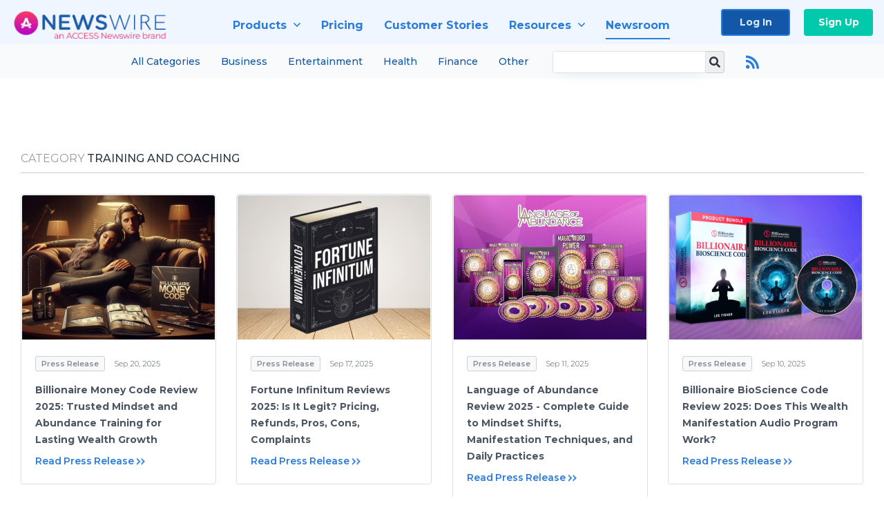

--- FILE ---
content_type: text/html; charset=utf-8
request_url: https://www.newswire.com/newsroom/sports-training-and-coaching
body_size: 26711
content:

<!DOCTYPE html>
<html lang="en" class="newswire website bs4
                ">
<head>

    <meta name="csrf-token" content="5MdsvZMAJrMshK9HewDDkGQtFo3Jc54BQAX1Xn5A" />
    <meta charset="utf-8" />
    <meta name="viewport" content="width=device-width, initial-scale=1" />
    <base href="https://www.newswire.com/" />

    
    <title>
                                    Training and Coaching |
                                        Media Room |
                        Newswire
            </title>

    
    
    
    
    <link rel="preconnect" href="https://fonts.googleapis.com"> 
<link rel="preconnect" href="https://fonts.gstatic.com" crossorigin> 
<link rel="stylesheet" href="//fonts.googleapis.com/css?family=Open+Sans:300,400,600,700,800,300italic,400italic,600italic,700italic" />
<link rel="stylesheet" href="//fonts.googleapis.com/css?family=Montserrat:300,400,500,600,700" />

            <!-- cannot load in loader, external font files -->
        <link rel="stylesheet" type="text/css" href="https://cdn.nwe.io/assets/lib/fontawesome5/css/fontawesome-all.css"/>
    
    <link rel="stylesheet" href="https://cdn.nwe.io/assets/loader/f0ce6d97db01eb542d0ffab63b75735c4aed04709d4176c681547643b55ab67a.css">

    <!--[if lt IE 9]><script src="https://cdn.nwe.io/assets/loader/8b573b860cec1ce2b310a7f2ab1c405ce8f0ba7faea920a11c29a77ca0b419cd.js" class="js-loader"></script>
<![endif]-->
    <!--[if IE]><meta http-equiv="X-UA-Compatible" content="IE=edge,chrome=1" /><![endif]-->

    <script>

window._defer_callback_jQuery = [];
window._defer_callback = [];

window.$ = function(callback) {
	if (typeof callback === 'function')
		_defer_callback_jQuery.push(callback);
};

window.defer = function(callback) {
	if (typeof callback === 'function')
		_defer_callback.push(callback);
};

// replacement for $(window).on('load', ...);
// that handles the case where window is already loaded
window.deferUntilComplete = function(callback) {
	if (document.readyState !== 'complete')
		return window.addEventListener('load', callback);
	return callback();
};

</script>

    <link href="https://cdn.nwe.io/assets/im/favicon.ico?0587e58ba" type="image/x-icon" rel="shortcut icon" />
    <link href="https://cdn.nwe.io/assets/im/favicon.ico?0587e58ba" type="image/x-icon" rel="icon" />

    <!-- Google Tag Manager -->
<!-- Start GTM Dependency -->
<script>
// Initialize backend session from FullStory session url
window['_fs_ready'] = () => {
    const sessionUrl = FS.getCurrentSessionURL();
    const savedSession = "";

    if (sessionUrl && sessionUrl !== savedSession) {
        const formData = new FormData();
        formData.append('url', sessionUrl);
        fetch("https:\/\/www.newswire.com\/api\/session\/fullstory", {
            method: 'POST',
            body: formData,
            headers: {Accept: 'application/json'}
        })
        .catch(() => {
            console.warn('Fullstory session error.');
        })
    }
};

</script>
<!-- End GTM Dependency -->
<!-- Google Tag Manager Datalayer-->
<script type="application/javascript">
window.dataLayer = window.dataLayer || [];

dataLayer.push({
    'isUserOnline': false,
    'isAdminOnline': false,
    'isUserPanel': false,
    'brandName': "Newswire",
    'isFullStoryEnabled': true,
    'isCollab': false,
    'isMediaRoom': false,
    'isSalesGeneration': true,
    'isNewswirePlatform': true,
    })
</script>
<!-- Google Tag Manager Datalayer-->

<script>(function(w,d,s,l,i){w[l]=w[l]||[];w[l].push({'gtm.start':
new Date().getTime(),event:'gtm.js'});var f=d.getElementsByTagName(s)[0],
j=d.createElement(s),dl=l!='dataLayer'?'&l='+l:'';j.async=true;j.src=
'https://www.googletagmanager.com/gtm.js?id='+i+dl;f.parentNode.insertBefore(j,f);
})(window,document,'script','dataLayer', "GTM-TKKB8JX");</script>
<!-- End Google Tag Manager -->
    <meta name="google-site-verification" content="q8ryY6fz2fhB9rFoyyhK0b6aq7qYS99CRThypWPaZOA" />

        <link rel="canonical" href="https://www.newswire.com/newsroom/sports-training-and-coaching" />
    
    <script>

    CKEDITOR_BASEPATH  = "https:\/\/cdn.nwe.io\/assets\/lib\/ckeditor\/";
    NR_USER_ID         = null;
    RELATIVE_URI       = "newsroom\/sports-training-and-coaching";
    ASSETS_VERSION     = "0587e58ba";
    IS_DEVELOPMENT     = false;
    IS_PRODUCTION      = true;
    ASSETS_BASE        = "https:\/\/cdn.nwe.io\/assets\/";

    </script>

    
</head>
<body class="relative">
    <!-- Google Tag Manager (noscript) -->
<noscript><iframe src="https://www.googletagmanager.com/ns.html?id=GTM-TKKB8JX"
height="0" width="0" style="display:none;visibility:hidden"></iframe></noscript>
<!-- End Google Tag Manager (noscript) -->
    
    <!--[if lt IE 8]><p class="chromeframe">You are using an <strong>outdated</strong> browser.
    Please <a href="http://browsehappy.com/">upgrade your browser</a> or
    <a href="http://www.google.com/chromeframe/?redirect=true">activate Google Chrome Frame</a>
    to improve your experience.</p><![endif]-->

    <div id="fb-root"></div>
<!-- Start Navigation -->
<div class="nw-navigation-section sticky" data-state="close">
    <link rel="stylesheet" href="https://cdn.nwe.io/assets_v3/css/components/navigation.css?id=0b9eb035dcdc3edca30889d785bedfcf" />
    <header class="nw-navigation">
        <nav class="nw-navigation__nav" aria-label="Main">
            <a class="nw-navigation__brand" href="/">
                <!-- Desktop logo (hidden on mobile) -->
                <img class="nw-navigation__brand-logo--desktop" width="969" height="194" src="https://cdn.nwe.io/assets/im/website_alt/newswire_ANW_logo.png?v=4fa7a5154" alt="Newswire">
                <!-- Mobile logo (hidden on desktop) -->
                <img class="nw-navigation__brand-logo--mobile" width="120" height="24" src="https://cdn.nwe.io/assets/im/website_alt/logo.svg?v=4fa7a5154" alt="Newswire">
            </a>
            <a role="button" aria-label="navigation toggle" tabindex="0" class="nw-navigation__toggle-wrapper">
                <span class="nw-navigation__toggle"></span>
            </a>
            <menu class="nw-navigation__menu">
                <li data-active-listen class="nw-navigation__item parent" data-state="close">
                    <span class="nw-navigation__item-text">
                        <span class="nw-navigation__item-text-title">Products<span class="fal fa-angle-down"></span>
                        </span>
                    </span>
                    <menu class="nw-navigation__subitems">
                        <li class="nw-navigation__subitem">
                            <a class="nw-navigation__subitem-text nw-navigation__icon nw-navigation__icon--pr-distro"
                                href="https://www.newswire.com/press-release-distribution">
                                Press Release Distribution
                            </a>
                        </li>
                        <li class="nw-navigation__subitem">
                            <a class="nw-navigation__subitem-text nw-navigation__icon nw-navigation__icon--puzzle"
                                href="https://www.newswire.com/press-release-optimizer">
                                Press Release Optimizer
                            </a>
                        </li>
                        <li class="nw-navigation__subitem">
                            <a class="nw-navigation__subitem-text nw-navigation__icon nw-navigation__icon--media-suite"
                                href="https://www.newswire.com/media-suite">
                                Media Suite
                            </a>
                        </li>
                        <li class="nw-navigation__subitem">
                            <a class="nw-navigation__subitem-text nw-navigation__icon nw-navigation__icon--media-db"
                                href="https://www.newswire.com/media-database">
                                Media Database
                            </a>
                        </li>
                        <li class="nw-navigation__subitem">
                            <a class="nw-navigation__subitem-text nw-navigation__icon nw-navigation__icon--media-pitching"
                                href="https://www.newswire.com/media-pitching">
                                Media Pitching
                            </a>
                        </li>
                        <li class="nw-navigation__subitem">
                            <a class="nw-navigation__subitem-text nw-navigation__icon nw-navigation__icon--media-monitoring"
                                href="https://www.newswire.com/media-monitoring">
                                Media Monitoring
                            </a>
                        </li>
                        <li class="nw-navigation__subitem">
                            <a class="nw-navigation__subitem-text nw-navigation__icon nw-navigation__icon--analytics"
                                href="https://www.newswire.com/analytics">
                                Analytics
                            </a>
                        </li>
                        <li class="nw-navigation__subitem">
                            <a class="nw-navigation__subitem-text nw-navigation__icon nw-navigation__icon--newsrooms"
                                href="https://www.newswire.com/media-room">
                                Media Room
                            </a>
                        </li>
                    </menu>
                </li>

                <li data-active-listen class="nw-navigation__item">
                    <a class="nw-navigation__item-text" href="https://www.newswire.com/pricing">
                    <span class="nw-navigation__item-text-title">Pricing</span></a>
                </li>

                <li data-active-listen class="nw-navigation__item">
                    <a class="nw-navigation__item-text" href="https://www.newswire.com/customer-success-stories">
                    <span class="nw-navigation__item-text-title">Customer Stories</span></a>
                </li>

                <li data-active-listen class="nw-navigation__item parent" data-state="close">
                    <span class="nw-navigation__item-text">
                        <span class="nw-navigation__item-text-title">Resources<span class="fal fa-angle-down"></span></span>
                    </span>
                    <menu class="nw-navigation__subitems">
                        <li class="nw-navigation__subitem">
                            <a class="nw-navigation__subitem-text nw-navigation__icon nw-navigation__icon--education"
                                href="https://www.newswire.com/resources">
                                Education
                            </a>
                        </li>
                        <li class="nw-navigation__subitem">
                            <a class="nw-navigation__subitem-text nw-navigation__icon nw-navigation__icon--blog"
                                href="https://www.newswire.com/blog">
                                Blog
                            </a>
                        </li>
                        <li class="nw-navigation__subitem">
                            <a class="nw-navigation__subitem-text nw-navigation__icon nw-navigation__icon--planner"
                                href="https://www.newswire.com/planner/intro">
                                PR & Earned Media Planner
                            </a>
                        </li>
                        <li class="nw-navigation__subitem">
                            <a class="nw-navigation__subitem-text nw-navigation__icon nw-navigation__icon--journalists"
                                href="https://www.newswire.com/journalists">
                                For Journalists
                            </a>
                        </li>
                        <li class="nw-navigation__subitem">
                            <a class="nw-navigation__subitem-text nw-navigation__icon nw-navigation__icon--feed"
                                href="https://www.newswire.com/feeds">
                                RSS Feeds
                            </a>
                        </li>
                        <li class="nw-navigation__subitem">
                            <a class="nw-navigation__subitem-text nw-navigation__icon nw-navigation__icon--support"
                                href="mailto:support@newswire.com">
                                Support
                            </a>
                        </li>
                    </menu>
                </li>

                <li data-active-listen class="nw-navigation__item">
                    <a class="nw-navigation__item-text" href="https://www.newswire.com/newsroom">
                    <span class="nw-navigation__item-text-title">Newsroom</span></a>
                </li>

                <li class="nw-navigation__item buttons">
                    <a class="nw-navigation__item-text login" href="https://app.accessnewswire.com/login/newswire">Log In</a>
                    <a class="nw-navigation__item-text signup" href="https://app.accessnewswire.com/login/newswire">Sign Up</a>
                </li>
            </menu>
        </nav>
    </header>

            <div class="nw-subnavigation-wrapper">
            <div class="nw-subnavigation">
                <menu class="nw-subnavigation__menu">
                    <li data-active-listen class="nw-subnavigation__item">
                        <a href="https://www.newswire.com/newsroom">All Categories</a>
                    </li>
                    <li data-active-listen class="nw-subnavigation__item">
                        <a href="https://www.newswire.com/newsroom/business">Business</a>
                    </li>
                    <li data-active-listen class="nw-subnavigation__item">
                        <a href="https://www.newswire.com/newsroom/arts-and-entertainment">Entertainment</a>
                    </li>
                    <li data-active-listen class="nw-subnavigation__item">
                        <a href="https://www.newswire.com/newsroom/medicine-and-healthcare">Health</a>
                    </li>
                    <li data-active-listen class="nw-subnavigation__item">
                        <a href="https://www.newswire.com/newsroom/business-finance">Finance</a>
                    </li>
                    <li data-active-listen class="nw-subnavigation__item">
                        <a href="https://www.newswire.com/newsroom/beats">Other</a>
                    </li>
                </menu>
                <div class="nw-subnavigation__search-box">
                    <form class="nw-subnavigation__form" method="get" action="newsroom/search">
                        <input type="text" name="terms" class="nw-subnavigation__form-input" />
                        <button class="nw-subnavigation__form-button" type="submit">
                            <i class="nw-subnavigation__search-icon"></i>
                        </button>
                    </form>
                                            <a class="nw-subnavigation__rss-button" href="https://www.newswire.com/newsroom/rss/sports-training-and-coaching">
                            <i class="nw-subnavigation__rss-icon"></i>
                        </a>
                                    </div>
            </div>
        </div>
    
    <script type="application/javascript">
        (() => {

            // setTimeout to remove from current blocking stack to allow content/scripts to load prior
            setTimeout(() => {
                initNavActiveFunctionality();
                initNavToggleFunctionality();
            });

            /**
             * Active menu item based on the url and toggle submenu
             *
             * @return  void
             */
            function initNavActiveFunctionality() {
                const pageUrl = window.location.href;
                Array.from(document.querySelectorAll('[data-active-listen]')).forEach(element => {
                    handleActiveElement(element, pageUrl);
                });
            }

            /**
             * Active sandwich icon and submenu click functionality
             *
             * @return  void
             */
            function initNavToggleFunctionality() {
                // Responsive sandwich icon click functionality
                setToggleState('.nw-navigation__toggle-wrapper', '.nw-navigation-section');
                // Responsive submenu click functionality
                setToggleState('.nw-navigation__item.parent');
            }

            /**
             * Set the element class to is-active if it contains one or more link to the current page
             *
             * @param  {HTMLElement} element The element holding possible links
             * @param  {string} pageUrl The page url string
             * @return  void
             */
            function handleActiveElement(element, pageUrl) {
                let isActive;
                for (const link of [...element.querySelectorAll('a')]) {
                    isActive = false;
                    if (!link.href) {
                        console.error('There should be at least one valid link under elements with data-active-listen attribute');
                        return;
                    }
                    // Newsroom submenu edge cases
                    if (element.className.includes('nw-subnavigation__item')
                        && link.pathname === '/newsroom'
                        && /\/newsroom\/./.test(pageUrl)
                        && !pageUrl.includes('/newsroom/page')) {

                        continue;
                    }

                    // All other links
                    if (pageUrl.includes(link.href)
                        && !pageUrl.includes(`${link.href}-`)
                        && !pageUrl.includes(`${link.href}_`)) {

                        isActive = true;
                        link.classList.add('is-active');
                        break;
                    }
                }

                if (isActive) {
                    element.classList.add('is-active');
                }
            }


            /**
             * Toggle open|close states
             *
             * @param  {string} clickElement The element watching for the event
             * @param  {string|null} stateElement The element holding the state, null when state and event element are the same
             * @return  void
             */
            function setToggleState(clickElementSelector, stateElementSelector = null) {
                const stateElements = [];
                for (const clickElement of [...document.querySelectorAll(clickElementSelector)]) {
                    const stateElement = stateElementSelector ? document.querySelector(stateElementSelector) : clickElement;
                    if (!stateElement) {
                        return;
                    }
                    stateElements.push(stateElement);
                    clickElement.addEventListener('mousedown', () => {
                        stateElements.forEach(element => {
                            if (element && element !== stateElement) {
                                element.dataset.state = 'close';
                            }
                        });
                        stateElement.dataset.state = stateElement.dataset.state === 'open' ? 'close' : 'open';
                    });
                }
            }

        })();
    </script>
</div>
<!-- End Navigation -->

<section class="home-latest-news latest-news">
    <div class="wrapper">

        <header class="ln-header">

                        <h2><span class="muted">
			Category</span> Training and Coaching</h2>
            
        </header>

        
            <div class="row masonry" id="ln-container">
                                <script>
                    var image = new Image();
                    image.src = "https:\/\/stats.nwe.io\/x\/im?hit%2Csum=[base64]";
                </script>
                                                    <div class="news-item col-12 col-sm-12 col-md-4 col-lg-3" itemscope itemtype="https://schema.org/NewsArticle">
    <div class="ni-container">
        
                                                    <a class="ni-cover" itemprop="image" content="https://cdn.nwe.io/files/x/e6/ff/6f3e23c3c783a7d64f775fb750be.jpg"
            href="https://www.newswire.com/news/billionaire-money-code-review-2025-trusted-mindset-and-abundance-22643594">
            <img src="https://cdn.nwe.io/files/x/e6/ff/6f3e23c3c783a7d64f775fb750be.jpg"
                alt="Billionaire Money Code Review 2025: Trusted Mindset and Abundance Training for Lasting Wealth Growth"
                width="512"
                height="384"
                loading="lazy" />
        </a>
        
        <div class="news-item-body">
            <div class="news-item-properties">
    <span class="ln-category">Press Release</span>
    <time class="ln-date" datetime="2025-09-20 21:30:00">
                Sep 20, 2025    </time>
</div>
            <a class="content-link" href="https://www.newswire.com/news/billionaire-money-code-review-2025-trusted-mindset-and-abundance-22643594">
                <h3>Billionaire Money Code Review 2025: Trusted Mindset and Abundance Training for Lasting Wealth Growth</h3></a>
            <a href="https://www.newswire.com/news/billionaire-money-code-review-2025-trusted-mindset-and-abundance-22643594" class="more-btn" itemprop="isPartOf" content="https://www.newswire.com/news/billionaire-money-code-review-2025-trusted-mindset-and-abundance-22643594">Read Press Release</a>
        </div>
    </div>
    

<meta itemprop="name headline" content="Billionaire Money Code Review 2025: Trusted Mindset and Abundance Training for Lasting Wealth Growth" />
<meta itemprop="author" content="Billionaire Money Code">
<meta itemprop="accessibilityAPI" content="ARIA">
<meta itemprop="accessibilityFeature" content="alternativeText">
<meta itemprop="accessMode" content="textual">
<meta itemprop="accessMode" content="visual">
<span itemprop="accessModeSufficient" itemscope itemtype="http://schema.org/ItemList">
    <meta itemprop="itemListElement" content="textual" />
    <meta itemprop="description" content="Text with textual alternatives and descriptions for images" />
</span>
<span itemprop="accessModeSufficient" itemscope itemtype="http://schema.org/ItemList">
    <meta itemprop="itemListElement" content="textual" />
    <meta itemprop="itemListElement" content="visual" />
    <meta itemprop="description" content="Text and images" />
</span>
<meta itemprop="accessibilitySummary" content="Short descriptions are present and no long descriptions are needed.">
<meta itemprop="dateline" content="NEW YORK, September 20, 2025">
<meta itemprop="dateModified" content="2025-09-20T21:11:22+00:00">
<meta itemprop="datePublished" content="2025-09-20T21:30:00+00:00">
<meta itemprop="description" content="&lt;p&gt;&lt;i&gt;&lt;strong&gt;Comprehensive 2025 Guide to the Billionaire Money Code Program for Mindset Shifts, Abundance Strategies, and Wealth Growth&lt;/strong&gt;&lt;/i&gt;&lt;/p&gt;">
<meta itemprop="genre" content="Press Release">
<meta itemprop="keywords" content="abundance training, financial mindset, personal growth, self improvement, wealth mindset">
<meta itemprop="locationCreated" content="NEW YORK">
<span itemprop="publisher" itemscope itemtype="http://schema.org/Organization">
    <meta itemprop="name" content="ACCESS Newswire" />
    <span itemprop="logo" itemscope itemtype="http://schema.org/ImageObject">
        <link itemprop="url" content="https://cdn.nwe.io/assets/im/logo.png" />
    </span>
</span>
<span itemprop="speakable" itemscope itemtype="http://schema.org/SpeakableSpecification">
    <meta itemprop="cssSelector" content=".article-header" />
    <meta itemprop="cssSelector" content=".article-summary" />
    <meta itemprop="cssSelector" content=".html-content p, blockquote" />
</span>
<span itemprop="sourceOrganization" itemscope itemtype="http://schema.org/Organization">
    <meta itemprop="name" content="Billionaire Money Code" />
</span>
</div>
                                    <div class="news-item col-12 col-sm-12 col-md-4 col-lg-3" itemscope itemtype="https://schema.org/NewsArticle">
    <div class="ni-container">
        
                                                    <a class="ni-cover" itemprop="image" content="https://cdn.nwe.io/files/x/99/45/581ef78c691c1c8b9b85fdffa6d6.jpg"
            href="https://www.newswire.com/news/fortune-infinitum-reviews-2025-is-it-legit-pricing-refunds-pros-cons-22641895">
            <img src="https://cdn.nwe.io/files/x/99/45/581ef78c691c1c8b9b85fdffa6d6.jpg"
                alt="Fortune Infinitum Reviews 2025: Is It Legit? Pricing, Refunds, Pros, Cons, Complaints"
                width="512"
                height="384"
                loading="lazy" />
        </a>
        
        <div class="news-item-body">
            <div class="news-item-properties">
    <span class="ln-category">Press Release</span>
    <time class="ln-date" datetime="2025-09-17 23:15:00">
                Sep 17, 2025    </time>
</div>
            <a class="content-link" href="https://www.newswire.com/news/fortune-infinitum-reviews-2025-is-it-legit-pricing-refunds-pros-cons-22641895">
                <h3>Fortune Infinitum Reviews 2025: Is It Legit? Pricing, Refunds, Pros, Cons, Complaints</h3></a>
            <a href="https://www.newswire.com/news/fortune-infinitum-reviews-2025-is-it-legit-pricing-refunds-pros-cons-22641895" class="more-btn" itemprop="isPartOf" content="https://www.newswire.com/news/fortune-infinitum-reviews-2025-is-it-legit-pricing-refunds-pros-cons-22641895">Read Press Release</a>
        </div>
    </div>
    

<meta itemprop="name headline" content="Fortune Infinitum Reviews 2025: Is It Legit? Pricing, Refunds, Pros, Cons, Complaints" />
<meta itemprop="author" content="Fortune Infinitum">
<meta itemprop="accessibilityAPI" content="ARIA">
<meta itemprop="accessibilityFeature" content="alternativeText">
<meta itemprop="accessMode" content="textual">
<meta itemprop="accessMode" content="visual">
<span itemprop="accessModeSufficient" itemscope itemtype="http://schema.org/ItemList">
    <meta itemprop="itemListElement" content="textual" />
    <meta itemprop="description" content="Text with textual alternatives and descriptions for images" />
</span>
<span itemprop="accessModeSufficient" itemscope itemtype="http://schema.org/ItemList">
    <meta itemprop="itemListElement" content="textual" />
    <meta itemprop="itemListElement" content="visual" />
    <meta itemprop="description" content="Text and images" />
</span>
<meta itemprop="accessibilitySummary" content="Short descriptions are present and no long descriptions are needed.">
<meta itemprop="dateline" content="NEW YORK, September 17, 2025">
<meta itemprop="dateModified" content="2025-09-17T22:54:26+00:00">
<meta itemprop="datePublished" content="2025-09-17T23:15:00+00:00">
<meta itemprop="description" content="&lt;p&gt;&lt;i&gt;&lt;strong&gt;Unbiased 2025 Fortune Infinitum Review With Pricing, Refund Details, Complaints, and Real User Feedback&lt;/strong&gt;&lt;/i&gt;&lt;/p&gt;">
<meta itemprop="genre" content="Press Release">
<meta itemprop="keywords" content="digital learning, financial habits, personal growth, self improvement, wealth mindset">
<meta itemprop="locationCreated" content="NEW YORK">
<span itemprop="publisher" itemscope itemtype="http://schema.org/Organization">
    <meta itemprop="name" content="ACCESS Newswire" />
    <span itemprop="logo" itemscope itemtype="http://schema.org/ImageObject">
        <link itemprop="url" content="https://cdn.nwe.io/assets/im/logo.png" />
    </span>
</span>
<span itemprop="speakable" itemscope itemtype="http://schema.org/SpeakableSpecification">
    <meta itemprop="cssSelector" content=".article-header" />
    <meta itemprop="cssSelector" content=".article-summary" />
    <meta itemprop="cssSelector" content=".html-content p, blockquote" />
</span>
<span itemprop="sourceOrganization" itemscope itemtype="http://schema.org/Organization">
    <meta itemprop="name" content="Fortune Infinitum" />
</span>
</div>
                                    <div class="news-item col-12 col-sm-12 col-md-4 col-lg-3" itemscope itemtype="https://schema.org/NewsArticle">
    <div class="ni-container">
        
                                                    <a class="ni-cover" itemprop="image" content="https://cdn.nwe.io/files/x/b4/98/f50001d26bc1de8bb4f5c355f88c.jpg"
            href="https://www.newswire.com/news/language-of-abundance-review-2025-complete-guide-to-mindset-shifts-22638037">
            <img src="https://cdn.nwe.io/files/x/b4/98/f50001d26bc1de8bb4f5c355f88c.jpg"
                alt="Language of Abundance Review 2025 - Complete Guide to Mindset Shifts, Manifestation Techniques, and Daily Practices"
                width="512"
                height="384"
                loading="lazy" />
        </a>
        
        <div class="news-item-body">
            <div class="news-item-properties">
    <span class="ln-category">Press Release</span>
    <time class="ln-date" datetime="2025-09-11 01:00:00">
                Sep 11, 2025    </time>
</div>
            <a class="content-link" href="https://www.newswire.com/news/language-of-abundance-review-2025-complete-guide-to-mindset-shifts-22638037">
                <h3>Language of Abundance Review 2025 - Complete Guide to Mindset Shifts, Manifestation Techniques, and Daily Practices</h3></a>
            <a href="https://www.newswire.com/news/language-of-abundance-review-2025-complete-guide-to-mindset-shifts-22638037" class="more-btn" itemprop="isPartOf" content="https://www.newswire.com/news/language-of-abundance-review-2025-complete-guide-to-mindset-shifts-22638037">Read Press Release</a>
        </div>
    </div>
    

<meta itemprop="name headline" content="Language of Abundance Review 2025 - Complete Guide to Mindset Shifts, Manifestation Techniques, and Daily Practices" />
<meta itemprop="author" content="The Language Of Abundance">
<meta itemprop="accessibilityAPI" content="ARIA">
<meta itemprop="accessibilityFeature" content="alternativeText">
<meta itemprop="accessMode" content="textual">
<meta itemprop="accessMode" content="visual">
<span itemprop="accessModeSufficient" itemscope itemtype="http://schema.org/ItemList">
    <meta itemprop="itemListElement" content="textual" />
    <meta itemprop="description" content="Text with textual alternatives and descriptions for images" />
</span>
<span itemprop="accessModeSufficient" itemscope itemtype="http://schema.org/ItemList">
    <meta itemprop="itemListElement" content="textual" />
    <meta itemprop="itemListElement" content="visual" />
    <meta itemprop="description" content="Text and images" />
</span>
<meta itemprop="accessibilitySummary" content="Short descriptions are present and no long descriptions are needed.">
<meta itemprop="dateline" content="LOS ANGELES, September 11, 2025">
<meta itemprop="dateModified" content="2025-09-11T00:43:46+00:00">
<meta itemprop="datePublished" content="2025-09-11T01:00:00+00:00">
<meta itemprop="description" content="&lt;p&gt;&lt;i&gt;&lt;strong&gt;Proven 2025 Mindset Program for Wealth, Success, and Lasting Abundance&lt;/strong&gt;&lt;/i&gt;&lt;/p&gt;">
<meta itemprop="genre" content="Press Release">
<meta itemprop="keywords" content="coaching, manifestation, mindset, personal growth, self-help">
<meta itemprop="locationCreated" content="LOS ANGELES">
<span itemprop="publisher" itemscope itemtype="http://schema.org/Organization">
    <meta itemprop="name" content="ACCESS Newswire" />
    <span itemprop="logo" itemscope itemtype="http://schema.org/ImageObject">
        <link itemprop="url" content="https://cdn.nwe.io/assets/im/logo.png" />
    </span>
</span>
<span itemprop="speakable" itemscope itemtype="http://schema.org/SpeakableSpecification">
    <meta itemprop="cssSelector" content=".article-header" />
    <meta itemprop="cssSelector" content=".article-summary" />
    <meta itemprop="cssSelector" content=".html-content p, blockquote" />
</span>
<span itemprop="sourceOrganization" itemscope itemtype="http://schema.org/Organization">
    <meta itemprop="name" content="The Language Of Abundance" />
</span>
</div>
                                    <div class="news-item col-12 col-sm-12 col-md-4 col-lg-3" itemscope itemtype="https://schema.org/NewsArticle">
    <div class="ni-container">
        
                                                    <a class="ni-cover" itemprop="image" content="https://cdn.nwe.io/files/x/73/8e/6853340c395a577f205ead8e5046.jpg"
            href="https://www.newswire.com/news/billionaire-bioscience-code-review-2025-does-this-wealth-manifestation-22637938">
            <img src="https://cdn.nwe.io/files/x/73/8e/6853340c395a577f205ead8e5046.jpg"
                alt="Billionaire BioScience Code Review 2025: Does This Wealth Manifestation Audio Program Work?"
                width="512"
                height="384"
                loading="lazy" />
        </a>
        
        <div class="news-item-body">
            <div class="news-item-properties">
    <span class="ln-category">Press Release</span>
    <time class="ln-date" datetime="2025-09-10 19:50:00">
                Sep 10, 2025    </time>
</div>
            <a class="content-link" href="https://www.newswire.com/news/billionaire-bioscience-code-review-2025-does-this-wealth-manifestation-22637938">
                <h3>Billionaire BioScience Code Review 2025: Does This Wealth Manifestation Audio Program Work?</h3></a>
            <a href="https://www.newswire.com/news/billionaire-bioscience-code-review-2025-does-this-wealth-manifestation-22637938" class="more-btn" itemprop="isPartOf" content="https://www.newswire.com/news/billionaire-bioscience-code-review-2025-does-this-wealth-manifestation-22637938">Read Press Release</a>
        </div>
    </div>
    

<meta itemprop="name headline" content="Billionaire BioScience Code Review 2025: Does This Wealth Manifestation Audio Program Work?" />
<meta itemprop="author" content="Billionaire BioScience Code">
<meta itemprop="accessibilityAPI" content="ARIA">
<meta itemprop="accessibilityFeature" content="alternativeText">
<meta itemprop="accessMode" content="textual">
<meta itemprop="accessMode" content="visual">
<span itemprop="accessModeSufficient" itemscope itemtype="http://schema.org/ItemList">
    <meta itemprop="itemListElement" content="textual" />
    <meta itemprop="description" content="Text with textual alternatives and descriptions for images" />
</span>
<span itemprop="accessModeSufficient" itemscope itemtype="http://schema.org/ItemList">
    <meta itemprop="itemListElement" content="textual" />
    <meta itemprop="itemListElement" content="visual" />
    <meta itemprop="description" content="Text and images" />
</span>
<meta itemprop="accessibilitySummary" content="Short descriptions are present and no long descriptions are needed.">
<meta itemprop="dateline" content="NEW YORK, September 10, 2025">
<meta itemprop="dateModified" content="2025-09-10T19:27:10+00:00">
<meta itemprop="datePublished" content="2025-09-10T19:50:00+00:00">
<meta itemprop="description" content="&lt;p&gt;&lt;i&gt;&lt;strong&gt;Inside the Billionaire BioScience Code Wealth Manifestation System: 2025 Audio Frequencies, Mindset Training, and Real User Results&lt;/strong&gt;&lt;/i&gt;&lt;/p&gt;">
<meta itemprop="genre" content="Press Release">
<meta itemprop="keywords" content="manifestation, mindset training, personal growth, self improvement, wealth mindset">
<meta itemprop="locationCreated" content="NEW YORK">
<span itemprop="publisher" itemscope itemtype="http://schema.org/Organization">
    <meta itemprop="name" content="ACCESS Newswire" />
    <span itemprop="logo" itemscope itemtype="http://schema.org/ImageObject">
        <link itemprop="url" content="https://cdn.nwe.io/assets/im/logo.png" />
    </span>
</span>
<span itemprop="speakable" itemscope itemtype="http://schema.org/SpeakableSpecification">
    <meta itemprop="cssSelector" content=".article-header" />
    <meta itemprop="cssSelector" content=".article-summary" />
    <meta itemprop="cssSelector" content=".html-content p, blockquote" />
</span>
<span itemprop="sourceOrganization" itemscope itemtype="http://schema.org/Organization">
    <meta itemprop="name" content="Billionaire BioScience Code" />
</span>
</div>
                                    <div class="news-item col-12 col-sm-12 col-md-4 col-lg-3" itemscope itemtype="https://schema.org/NewsArticle">
    <div class="ni-container">
        
                                                    <a class="ni-cover" itemprop="image" content="https://cdn.nwe.io/files/x/07/cf/f12a2f732256e0c2b3af0630cb00.jpg"
            href="https://www.newswire.com/news/zenithmind-blueprint-review-2025-best-productivity-system-for-peak-22637439">
            <img src="https://cdn.nwe.io/files/x/07/cf/f12a2f732256e0c2b3af0630cb00.jpg"
                alt="ZenithMind Blueprint Review 2025: Best Productivity System for Peak Performance"
                width="512"
                height="384"
                loading="lazy" />
        </a>
        
        <div class="news-item-body">
            <div class="news-item-properties">
    <span class="ln-category">Press Release</span>
    <time class="ln-date" datetime="2025-09-09 23:00:00">
                Sep 9, 2025    </time>
</div>
            <a class="content-link" href="https://www.newswire.com/news/zenithmind-blueprint-review-2025-best-productivity-system-for-peak-22637439">
                <h3>ZenithMind Blueprint Review 2025: Best Productivity System for Peak Performance</h3></a>
            <a href="https://www.newswire.com/news/zenithmind-blueprint-review-2025-best-productivity-system-for-peak-22637439" class="more-btn" itemprop="isPartOf" content="https://www.newswire.com/news/zenithmind-blueprint-review-2025-best-productivity-system-for-peak-22637439">Read Press Release</a>
        </div>
    </div>
    

<meta itemprop="name headline" content="ZenithMind Blueprint Review 2025: Best Productivity System for Peak Performance" />
<meta itemprop="author" content="ZenithMind Blueprint">
<meta itemprop="accessibilityAPI" content="ARIA">
<meta itemprop="accessibilityFeature" content="alternativeText">
<meta itemprop="accessMode" content="textual">
<meta itemprop="accessMode" content="visual">
<span itemprop="accessModeSufficient" itemscope itemtype="http://schema.org/ItemList">
    <meta itemprop="itemListElement" content="textual" />
    <meta itemprop="description" content="Text with textual alternatives and descriptions for images" />
</span>
<span itemprop="accessModeSufficient" itemscope itemtype="http://schema.org/ItemList">
    <meta itemprop="itemListElement" content="textual" />
    <meta itemprop="itemListElement" content="visual" />
    <meta itemprop="description" content="Text and images" />
</span>
<meta itemprop="accessibilitySummary" content="Short descriptions are present and no long descriptions are needed.">
<meta itemprop="dateline" content="NEW YORK, September 9, 2025">
<meta itemprop="dateModified" content="2025-09-09T22:43:53+00:00">
<meta itemprop="datePublished" content="2025-09-09T23:00:00+00:00">
<meta itemprop="description" content="&lt;p&gt;&lt;i&gt;&lt;strong&gt;ZenithMind Blueprint Under Review: The 2025 Productivity System for Peak Performance&lt;/strong&gt;&lt;/i&gt;&lt;/p&gt;">
<meta itemprop="genre" content="Press Release">
<meta itemprop="keywords" content="deep work, habit formation, productivity, time management">
<meta itemprop="locationCreated" content="NEW YORK">
<span itemprop="publisher" itemscope itemtype="http://schema.org/Organization">
    <meta itemprop="name" content="ACCESS Newswire" />
    <span itemprop="logo" itemscope itemtype="http://schema.org/ImageObject">
        <link itemprop="url" content="https://cdn.nwe.io/assets/im/logo.png" />
    </span>
</span>
<span itemprop="speakable" itemscope itemtype="http://schema.org/SpeakableSpecification">
    <meta itemprop="cssSelector" content=".article-header" />
    <meta itemprop="cssSelector" content=".article-summary" />
    <meta itemprop="cssSelector" content=".html-content p, blockquote" />
</span>
<span itemprop="sourceOrganization" itemscope itemtype="http://schema.org/Organization">
    <meta itemprop="name" content="ZenithMind Blueprint" />
</span>
</div>
                                    <div class="news-item col-12 col-sm-12 col-md-4 col-lg-3" itemscope itemtype="https://schema.org/NewsArticle">
    <div class="ni-container">
        
                                                    <a class="ni-cover" itemprop="image" content="https://cdn.nwe.io/files/x/4a/1b/abbefe0f9c0e272c27b3378b43ab.jpg"
            href="https://www.newswire.com/news/infinite-wealth-code-reviews-2025-free-wealth-archetype-reading-with-22633756">
            <img src="https://cdn.nwe.io/files/x/4a/1b/abbefe0f9c0e272c27b3378b43ab.jpg"
                alt="Infinite Wealth Code Reviews 2025: Free Wealth Archetype Reading With Rayna Meadows"
                width="512"
                height="384"
                loading="lazy" />
        </a>
        
        <div class="news-item-body">
            <div class="news-item-properties">
    <span class="ln-category">Press Release</span>
    <time class="ln-date" datetime="2025-09-02 19:05:00">
                Sep 2, 2025    </time>
</div>
            <a class="content-link" href="https://www.newswire.com/news/infinite-wealth-code-reviews-2025-free-wealth-archetype-reading-with-22633756">
                <h3>Infinite Wealth Code Reviews 2025: Free Wealth Archetype Reading With Rayna Meadows</h3></a>
            <a href="https://www.newswire.com/news/infinite-wealth-code-reviews-2025-free-wealth-archetype-reading-with-22633756" class="more-btn" itemprop="isPartOf" content="https://www.newswire.com/news/infinite-wealth-code-reviews-2025-free-wealth-archetype-reading-with-22633756">Read Press Release</a>
        </div>
    </div>
    

<meta itemprop="name headline" content="Infinite Wealth Code Reviews 2025: Free Wealth Archetype Reading With Rayna Meadows" />
<meta itemprop="author" content="Infinite Wealth Code">
<meta itemprop="accessibilityAPI" content="ARIA">
<meta itemprop="accessibilityFeature" content="alternativeText">
<meta itemprop="accessMode" content="textual">
<meta itemprop="accessMode" content="visual">
<span itemprop="accessModeSufficient" itemscope itemtype="http://schema.org/ItemList">
    <meta itemprop="itemListElement" content="textual" />
    <meta itemprop="description" content="Text with textual alternatives and descriptions for images" />
</span>
<span itemprop="accessModeSufficient" itemscope itemtype="http://schema.org/ItemList">
    <meta itemprop="itemListElement" content="textual" />
    <meta itemprop="itemListElement" content="visual" />
    <meta itemprop="description" content="Text and images" />
</span>
<meta itemprop="accessibilitySummary" content="Short descriptions are present and no long descriptions are needed.">
<meta itemprop="dateline" content="NEW YORK, September 2, 2025">
<meta itemprop="dateModified" content="2025-09-02T18:47:33+00:00">
<meta itemprop="datePublished" content="2025-09-02T19:05:00+00:00">
<meta itemprop="description" content="&lt;p&gt;&lt;i&gt;&lt;strong&gt;Breakthrough Digital Wealth Coaching Program Reveals Your Money Archetype and Guides Financial Freedom in 2025&lt;/strong&gt;&lt;/i&gt;&lt;/p&gt;">
<meta itemprop="genre" content="Press Release">
<meta itemprop="keywords" content="2025 money archetype, digital wealth coaching, financial mindset training, online coaching programs, Rayna Meadows coaching">
<meta itemprop="locationCreated" content="NEW YORK">
<span itemprop="publisher" itemscope itemtype="http://schema.org/Organization">
    <meta itemprop="name" content="ACCESS Newswire" />
    <span itemprop="logo" itemscope itemtype="http://schema.org/ImageObject">
        <link itemprop="url" content="https://cdn.nwe.io/assets/im/logo.png" />
    </span>
</span>
<span itemprop="speakable" itemscope itemtype="http://schema.org/SpeakableSpecification">
    <meta itemprop="cssSelector" content=".article-header" />
    <meta itemprop="cssSelector" content=".article-summary" />
    <meta itemprop="cssSelector" content=".html-content p, blockquote" />
</span>
<span itemprop="sourceOrganization" itemscope itemtype="http://schema.org/Organization">
    <meta itemprop="name" content="Infinite Wealth Code" />
</span>
</div>
                                    <div class="news-item col-12 col-sm-12 col-md-4 col-lg-3" itemscope itemtype="https://schema.org/NewsArticle">
    <div class="ni-container">
        
                                                    <a class="ni-cover" itemprop="image" content="https://cdn.nwe.io/files/x/43/68/e3a73fda3c13c5ce65646e4de745.jpg"
            href="https://www.newswire.com/news/dr-catalina-s-attraction-secrets-for-modern-dating-22617007">
            <img src="https://cdn.nwe.io/files/x/43/68/e3a73fda3c13c5ce65646e4de745.jpg"
                alt="Dr. Catalina&#039;s Attraction Secrets for Modern Dating"
                width="512"
                height="384"
                loading="lazy" />
        </a>
        
        <div class="news-item-body">
            <div class="news-item-properties">
    <span class="ln-category">Press Release</span>
    <time class="ln-date" datetime="2025-07-28 20:00:00">
                Jul 28, 2025    </time>
</div>
            <a class="content-link" href="https://www.newswire.com/news/dr-catalina-s-attraction-secrets-for-modern-dating-22617007">
                <h3>Dr. Catalina&#039;s Attraction Secrets for Modern Dating</h3></a>
            <a href="https://www.newswire.com/news/dr-catalina-s-attraction-secrets-for-modern-dating-22617007" class="more-btn" itemprop="isPartOf" content="https://www.newswire.com/news/dr-catalina-s-attraction-secrets-for-modern-dating-22617007">Read Press Release</a>
        </div>
    </div>
    

<meta itemprop="name headline" content="Dr. Catalina&#039;s Attraction Secrets for Modern Dating" />
<meta itemprop="author" content="Catalina Herrera">
<meta itemprop="accessibilityAPI" content="ARIA">
<meta itemprop="accessibilityFeature" content="alternativeText">
<meta itemprop="accessMode" content="textual">
<meta itemprop="accessMode" content="visual">
<span itemprop="accessModeSufficient" itemscope itemtype="http://schema.org/ItemList">
    <meta itemprop="itemListElement" content="textual" />
    <meta itemprop="description" content="Text with textual alternatives and descriptions for images" />
</span>
<span itemprop="accessModeSufficient" itemscope itemtype="http://schema.org/ItemList">
    <meta itemprop="itemListElement" content="textual" />
    <meta itemprop="itemListElement" content="visual" />
    <meta itemprop="description" content="Text and images" />
</span>
<meta itemprop="accessibilitySummary" content="Short descriptions are present and no long descriptions are needed.">
<meta itemprop="dateline" content="NEW YORK, July 28, 2025">
<meta itemprop="dateModified" content="2025-07-28T19:44:38+00:00">
<meta itemprop="datePublished" content="2025-07-28T20:00:00+00:00">
<meta itemprop="description" content="&lt;p&gt;&lt;i&gt;&lt;strong&gt;Personalized dating frameworks are reshaping how modern singles explore self-awareness, attraction, and emotional connection in 2025&lt;/strong&gt;&lt;/i&gt;&lt;/p&gt;">
<meta itemprop="genre" content="Press Release">
<meta itemprop="keywords" content="attraction secrets, emotional intelligence, modern dating, relationship coaching, self-connection">
<meta itemprop="locationCreated" content="NEW YORK">
<span itemprop="publisher" itemscope itemtype="http://schema.org/Organization">
    <meta itemprop="name" content="ACCESS Newswire" />
    <span itemprop="logo" itemscope itemtype="http://schema.org/ImageObject">
        <link itemprop="url" content="https://cdn.nwe.io/assets/im/logo.png" />
    </span>
</span>
<span itemprop="speakable" itemscope itemtype="http://schema.org/SpeakableSpecification">
    <meta itemprop="cssSelector" content=".article-header" />
    <meta itemprop="cssSelector" content=".article-summary" />
    <meta itemprop="cssSelector" content=".html-content p, blockquote" />
</span>
<span itemprop="sourceOrganization" itemscope itemtype="http://schema.org/Organization">
    <meta itemprop="name" content="Catalina Herrera" />
</span>
</div>
                                    <div class="news-item col-12 col-sm-12 col-md-4 col-lg-3" itemscope itemtype="https://schema.org/NewsArticle">
    <div class="ni-container">
        
                                                    <a class="ni-cover" itemprop="image" content="https://cdn.nwe.io/files/x/db/9e/ac4f1e240f10795861159cda2ffb.jpg"
            href="https://www.newswire.com/news/clarity-confidence-code-review-2025s-top-growth-tool-22615321">
            <img src="https://cdn.nwe.io/files/x/db/9e/ac4f1e240f10795861159cda2ffb.jpg"
                alt="Clarity Confidence Code Review: 2025&#039;s Top Growth Tool"
                width="512"
                height="384"
                loading="lazy" />
        </a>
        
        <div class="news-item-body">
            <div class="news-item-properties">
    <span class="ln-category">Press Release</span>
    <time class="ln-date" datetime="2025-07-25 00:15:00">
                Jul 25, 2025    </time>
</div>
            <a class="content-link" href="https://www.newswire.com/news/clarity-confidence-code-review-2025s-top-growth-tool-22615321">
                <h3>Clarity Confidence Code Review: 2025&#039;s Top Growth Tool</h3></a>
            <a href="https://www.newswire.com/news/clarity-confidence-code-review-2025s-top-growth-tool-22615321" class="more-btn" itemprop="isPartOf" content="https://www.newswire.com/news/clarity-confidence-code-review-2025s-top-growth-tool-22615321">Read Press Release</a>
        </div>
    </div>
    

<meta itemprop="name headline" content="Clarity Confidence Code Review: 2025&#039;s Top Growth Tool" />
<meta itemprop="author" content="Clarity Confidence Code">
<meta itemprop="accessibilityAPI" content="ARIA">
<meta itemprop="accessibilityFeature" content="alternativeText">
<meta itemprop="accessMode" content="textual">
<meta itemprop="accessMode" content="visual">
<span itemprop="accessModeSufficient" itemscope itemtype="http://schema.org/ItemList">
    <meta itemprop="itemListElement" content="textual" />
    <meta itemprop="description" content="Text with textual alternatives and descriptions for images" />
</span>
<span itemprop="accessModeSufficient" itemscope itemtype="http://schema.org/ItemList">
    <meta itemprop="itemListElement" content="textual" />
    <meta itemprop="itemListElement" content="visual" />
    <meta itemprop="description" content="Text and images" />
</span>
<meta itemprop="accessibilitySummary" content="Short descriptions are present and no long descriptions are needed.">
<meta itemprop="dateline" content="DENVER, July 25, 2025">
<meta itemprop="dateModified" content="2025-07-24T23:49:36+00:00">
<meta itemprop="datePublished" content="2025-07-25T00:15:00+00:00">
<meta itemprop="description" content="&lt;p&gt;&lt;i&gt;&lt;strong&gt;A neuroscience-informed personal growth system helping users align daily habits with long-term motivation and clarity&lt;/strong&gt;&lt;/i&gt;&lt;/p&gt;">
<meta itemprop="genre" content="Press Release">
<meta itemprop="keywords" content="clarity confidence code, habit training 2025, motivation coaching, neuroscience self help, personal growth system">
<meta itemprop="locationCreated" content="DENVER">
<span itemprop="publisher" itemscope itemtype="http://schema.org/Organization">
    <meta itemprop="name" content="ACCESS Newswire" />
    <span itemprop="logo" itemscope itemtype="http://schema.org/ImageObject">
        <link itemprop="url" content="https://cdn.nwe.io/assets/im/logo.png" />
    </span>
</span>
<span itemprop="speakable" itemscope itemtype="http://schema.org/SpeakableSpecification">
    <meta itemprop="cssSelector" content=".article-header" />
    <meta itemprop="cssSelector" content=".article-summary" />
    <meta itemprop="cssSelector" content=".html-content p, blockquote" />
</span>
<span itemprop="sourceOrganization" itemscope itemtype="http://schema.org/Organization">
    <meta itemprop="name" content="Clarity Confidence Code" />
</span>
</div>
                                    <div class="news-item col-12 col-sm-12 col-md-4 col-lg-3" itemscope itemtype="https://schema.org/NewsArticle">
    <div class="ni-container">
        
                                                    <a class="ni-cover" itemprop="image" content="https://cdn.nwe.io/files/x/be/0f/07789af93a75b710f16adaa8cb62.jpg"
            href="https://www.newswire.com/news/the-growth-code-debuts-personal-development-framework-rooted-in-22604653">
            <img src="https://cdn.nwe.io/files/x/be/0f/07789af93a75b710f16adaa8cb62.jpg"
                alt="The Growth Code Debuts Personal Development Framework Rooted in Psychology, Nutrition, and Goal Mapping"
                width="512"
                height="384"
                loading="lazy" />
        </a>
        
        <div class="news-item-body">
            <div class="news-item-properties">
    <span class="ln-category">Press Release</span>
    <time class="ln-date" datetime="2025-07-02 19:30:00">
                Jul 2, 2025    </time>
</div>
            <a class="content-link" href="https://www.newswire.com/news/the-growth-code-debuts-personal-development-framework-rooted-in-22604653">
                <h3>The Growth Code Debuts Personal Development Framework Rooted in Psychology, Nutrition, and Goal Mapping</h3></a>
            <a href="https://www.newswire.com/news/the-growth-code-debuts-personal-development-framework-rooted-in-22604653" class="more-btn" itemprop="isPartOf" content="https://www.newswire.com/news/the-growth-code-debuts-personal-development-framework-rooted-in-22604653">Read Press Release</a>
        </div>
    </div>
    

<meta itemprop="name headline" content="The Growth Code Debuts Personal Development Framework Rooted in Psychology, Nutrition, and Goal Mapping" />
<meta itemprop="author" content="The Growth Code">
<meta itemprop="accessibilityAPI" content="ARIA">
<meta itemprop="accessibilityFeature" content="alternativeText">
<meta itemprop="accessMode" content="textual">
<meta itemprop="accessMode" content="visual">
<span itemprop="accessModeSufficient" itemscope itemtype="http://schema.org/ItemList">
    <meta itemprop="itemListElement" content="textual" />
    <meta itemprop="description" content="Text with textual alternatives and descriptions for images" />
</span>
<span itemprop="accessModeSufficient" itemscope itemtype="http://schema.org/ItemList">
    <meta itemprop="itemListElement" content="textual" />
    <meta itemprop="itemListElement" content="visual" />
    <meta itemprop="description" content="Text and images" />
</span>
<meta itemprop="accessibilitySummary" content="Short descriptions are present and no long descriptions are needed.">
<meta itemprop="dateline" content="AUSTIN, Texas, July 2, 2025">
<meta itemprop="dateModified" content="2025-07-02T19:14:03+00:00">
<meta itemprop="datePublished" content="2025-07-02T19:30:00+00:00">
<meta itemprop="description" content="&lt;p&gt;&lt;i&gt;&lt;strong&gt;New 2025 Habit Formation System Integrates Cognitive Behavioral Science, Meal-Time Mindset Rituals, and Structured Goal Execution to Support Sustainable Personal Growth Across All Life Domains&lt;/strong&gt;&lt;/i&gt;&lt;/p&gt;">
<meta itemprop="genre" content="Press Release">
<meta itemprop="keywords" content="Behavior Psychology, Habit Change, Life Transformation, Mindset Coaching, Personal Development">
<meta itemprop="locationCreated" content="AUSTIN, Texas">
<span itemprop="publisher" itemscope itemtype="http://schema.org/Organization">
    <meta itemprop="name" content="ACCESS Newswire" />
    <span itemprop="logo" itemscope itemtype="http://schema.org/ImageObject">
        <link itemprop="url" content="https://cdn.nwe.io/assets/im/logo.png" />
    </span>
</span>
<span itemprop="speakable" itemscope itemtype="http://schema.org/SpeakableSpecification">
    <meta itemprop="cssSelector" content=".article-header" />
    <meta itemprop="cssSelector" content=".article-summary" />
    <meta itemprop="cssSelector" content=".html-content p, blockquote" />
</span>
<span itemprop="sourceOrganization" itemscope itemtype="http://schema.org/Organization">
    <meta itemprop="name" content="The Growth Code" />
</span>
</div>
                                    <div class="news-item col-12 col-sm-12 col-md-4 col-lg-3" itemscope itemtype="https://schema.org/NewsArticle">
    <div class="ni-container">
        
                                                    <a class="ni-cover" itemprop="image" content="https://cdn.nwe.io/files/x/99/fb/705daa1e331c5878347266a07800.jpg"
            href="https://www.newswire.com/news/ninja-mtb-partners-with-pmbia-to-elevate-mountain-bike-coaching-22548640">
            <img src="https://cdn.nwe.io/files/x/99/fb/705daa1e331c5878347266a07800.jpg"
                alt="Ninja MTB Partners With PMBIA to Elevate Mountain Bike Coaching Nationwide"
                width="512"
                height="399"
                loading="lazy" />
        </a>
        
        <div class="news-item-body">
            <div class="news-item-properties">
    <span class="ln-category">Press Release</span>
    <time class="ln-date" datetime="2025-04-01 16:00:00">
                Apr 1, 2025    </time>
</div>
            <a class="content-link" href="https://www.newswire.com/news/ninja-mtb-partners-with-pmbia-to-elevate-mountain-bike-coaching-22548640">
                <h3>Ninja MTB Partners With PMBIA to Elevate Mountain Bike Coaching Nationwide</h3></a>
            <a href="https://www.newswire.com/news/ninja-mtb-partners-with-pmbia-to-elevate-mountain-bike-coaching-22548640" class="more-btn" itemprop="isPartOf" content="https://www.newswire.com/news/ninja-mtb-partners-with-pmbia-to-elevate-mountain-bike-coaching-22548640">Read Press Release</a>
        </div>
    </div>
    

<meta itemprop="name headline" content="Ninja MTB Partners With PMBIA to Elevate Mountain Bike Coaching Nationwide" />
<meta itemprop="author" content="Ninja MTB">
<meta itemprop="accessibilityAPI" content="ARIA">
<meta itemprop="accessibilityFeature" content="alternativeText">
<meta itemprop="accessMode" content="textual">
<meta itemprop="accessMode" content="visual">
<span itemprop="accessModeSufficient" itemscope itemtype="http://schema.org/ItemList">
    <meta itemprop="itemListElement" content="textual" />
    <meta itemprop="description" content="Text with textual alternatives and descriptions for images" />
</span>
<span itemprop="accessModeSufficient" itemscope itemtype="http://schema.org/ItemList">
    <meta itemprop="itemListElement" content="textual" />
    <meta itemprop="itemListElement" content="visual" />
    <meta itemprop="description" content="Text and images" />
</span>
<meta itemprop="accessibilitySummary" content="Short descriptions are present and no long descriptions are needed.">
<meta itemprop="dateline" content="KLAMATH FALLS, Ore., April 1, 2025">
<meta itemprop="dateModified" content="2025-03-31T19:56:21+00:00">
<meta itemprop="datePublished" content="2025-04-01T16:00:00+00:00">
<meta itemprop="description" content="&lt;p&gt;&lt;i&gt;&lt;strong&gt;Discover How This Exclusive Collaboration is Revolutionizing MTB Instructor Certification Across the USA&lt;/strong&gt;&lt;/i&gt;&lt;/p&gt;">
<meta itemprop="genre" content="Press Release">
<meta itemprop="keywords" content="Instructor Certification, Mountain Bike Coaching, PMBIA Partnership">
<meta itemprop="locationCreated" content="KLAMATH FALLS, Ore.">
<span itemprop="publisher" itemscope itemtype="http://schema.org/Organization">
    <meta itemprop="name" content="ACCESS Newswire" />
    <span itemprop="logo" itemscope itemtype="http://schema.org/ImageObject">
        <link itemprop="url" content="https://cdn.nwe.io/assets/im/logo.png" />
    </span>
</span>
<span itemprop="speakable" itemscope itemtype="http://schema.org/SpeakableSpecification">
    <meta itemprop="cssSelector" content=".article-header" />
    <meta itemprop="cssSelector" content=".article-summary" />
    <meta itemprop="cssSelector" content=".html-content p, blockquote" />
</span>
<span itemprop="sourceOrganization" itemscope itemtype="http://schema.org/Organization">
    <meta itemprop="name" content="Ninja MTB" />
</span>
</div>
                                    <div class="news-item col-12 col-sm-12 col-md-4 col-lg-3" itemscope itemtype="https://schema.org/NewsArticle">
    <div class="ni-container">
        
                                                    <a class="ni-cover" itemprop="image" content="https://cdn.nwe.io/files/x/53/19/19ae9349a9e59303fdc241555cf8.jpg"
            href="https://www.newswire.com/news/fungies-lions-mane-and-cordyceps-mushroom-gummies-achieve-informed-22527142">
            <img src="https://cdn.nwe.io/files/x/53/19/19ae9349a9e59303fdc241555cf8.jpg"
                alt="Fungies Lion&#039;s Mane and Cordyceps Mushroom Gummies Achieve Informed Sport Certification"
                width="512"
                height="512"
                loading="lazy" />
        </a>
        
        <div class="news-item-body">
            <div class="news-item-properties">
    <span class="ln-category">Press Release</span>
    <time class="ln-date" datetime="2025-02-28 14:00:00">
                Feb 28, 2025    </time>
</div>
            <a class="content-link" href="https://www.newswire.com/news/fungies-lions-mane-and-cordyceps-mushroom-gummies-achieve-informed-22527142">
                <h3>Fungies Lion&#039;s Mane and Cordyceps Mushroom Gummies Achieve Informed Sport Certification</h3></a>
            <a href="https://www.newswire.com/news/fungies-lions-mane-and-cordyceps-mushroom-gummies-achieve-informed-22527142" class="more-btn" itemprop="isPartOf" content="https://www.newswire.com/news/fungies-lions-mane-and-cordyceps-mushroom-gummies-achieve-informed-22527142">Read Press Release</a>
        </div>
    </div>
    

<meta itemprop="name headline" content="Fungies Lion&#039;s Mane and Cordyceps Mushroom Gummies Achieve Informed Sport Certification" />
<meta itemprop="author" content="Fungies">
<meta itemprop="accessibilityAPI" content="ARIA">
<meta itemprop="accessibilityFeature" content="alternativeText">
<meta itemprop="accessMode" content="textual">
<meta itemprop="accessMode" content="visual">
<span itemprop="accessModeSufficient" itemscope itemtype="http://schema.org/ItemList">
    <meta itemprop="itemListElement" content="textual" />
    <meta itemprop="description" content="Text with textual alternatives and descriptions for images" />
</span>
<span itemprop="accessModeSufficient" itemscope itemtype="http://schema.org/ItemList">
    <meta itemprop="itemListElement" content="textual" />
    <meta itemprop="itemListElement" content="visual" />
    <meta itemprop="description" content="Text and images" />
</span>
<meta itemprop="accessibilitySummary" content="Short descriptions are present and no long descriptions are needed.">
<meta itemprop="dateline" content="SUNRISE, Fla., February 28, 2025">
<meta itemprop="dateModified" content="2025-02-27T18:26:21+00:00">
<meta itemprop="datePublished" content="2025-02-28T14:00:00+00:00">
<meta itemprop="description" content="&lt;p&gt;&lt;i&gt;&lt;strong&gt;When an athlete sees the Informed Sport logo on Fungies packaging, they can be assured every single batch has been tested and has undergone our robust certification process.&lt;/strong&gt;&lt;/i&gt;&lt;/p&gt;">
<meta itemprop="genre" content="Press Release">
<meta itemprop="keywords" content="cordyceps, Fungies, Informed Sport, lion&#039;s mane, mushroom gummies">
<meta itemprop="locationCreated" content="SUNRISE, Fla.">
<span itemprop="publisher" itemscope itemtype="http://schema.org/Organization">
    <meta itemprop="name" content="ACCESS Newswire" />
    <span itemprop="logo" itemscope itemtype="http://schema.org/ImageObject">
        <link itemprop="url" content="https://cdn.nwe.io/assets/im/logo.png" />
    </span>
</span>
<span itemprop="speakable" itemscope itemtype="http://schema.org/SpeakableSpecification">
    <meta itemprop="cssSelector" content=".article-header" />
    <meta itemprop="cssSelector" content=".article-summary" />
    <meta itemprop="cssSelector" content=".html-content p, blockquote" />
</span>
<span itemprop="sourceOrganization" itemscope itemtype="http://schema.org/Organization">
    <meta itemprop="name" content="Fungies" />
</span>
</div>
                                    <div class="news-item col-12 col-sm-12 col-md-4 col-lg-3" itemscope itemtype="https://schema.org/NewsArticle">
    <div class="ni-container">
        
                                                    <a class="ni-cover" itemprop="image" content="https://cdn.nwe.io/files/x/58/99/1c8f17980803821a8546f68e664e.jpg"
            href="https://www.newswire.com/news/launch-of-energy-corse-americas-racing-team-2025-22471161">
            <img src="https://cdn.nwe.io/files/x/58/99/1c8f17980803821a8546f68e664e.jpg"
                alt="Launch of Energy Corse Americas Racing Team - 2025"
                width="512"
                height="341"
                loading="lazy" />
        </a>
        
        <div class="news-item-body">
            <div class="news-item-properties">
    <span class="ln-category">Press Release</span>
    <time class="ln-date" datetime="2024-11-26 17:00:00">
                Nov 26, 2024    </time>
</div>
            <a class="content-link" href="https://www.newswire.com/news/launch-of-energy-corse-americas-racing-team-2025-22471161">
                <h3>Launch of Energy Corse Americas Racing Team - 2025</h3></a>
            <a href="https://www.newswire.com/news/launch-of-energy-corse-americas-racing-team-2025-22471161" class="more-btn" itemprop="isPartOf" content="https://www.newswire.com/news/launch-of-energy-corse-americas-racing-team-2025-22471161">Read Press Release</a>
        </div>
    </div>
    

<meta itemprop="name headline" content="Launch of Energy Corse Americas Racing Team - 2025" />
<meta itemprop="author" content="Energy Corse Americas LLC">
<meta itemprop="accessibilityAPI" content="ARIA">
<meta itemprop="accessibilityFeature" content="alternativeText">
<meta itemprop="accessMode" content="textual">
<meta itemprop="accessMode" content="visual">
<span itemprop="accessModeSufficient" itemscope itemtype="http://schema.org/ItemList">
    <meta itemprop="itemListElement" content="textual" />
    <meta itemprop="description" content="Text with textual alternatives and descriptions for images" />
</span>
<span itemprop="accessModeSufficient" itemscope itemtype="http://schema.org/ItemList">
    <meta itemprop="itemListElement" content="textual" />
    <meta itemprop="itemListElement" content="visual" />
    <meta itemprop="description" content="Text and images" />
</span>
<meta itemprop="accessibilitySummary" content="Short descriptions are present and no long descriptions are needed.">
<meta itemprop="dateline" content="MIAMI, FL, November 26, 2024">
<meta itemprop="dateModified" content="2024-11-26T17:01:42+00:00">
<meta itemprop="datePublished" content="2024-11-26T17:00:00+00:00">
<meta itemprop="description" content="&lt;p&gt;&lt;i&gt;&lt;strong&gt;Energy Corse Racing go-karts and Team coming to America. Plan, Prepare to Perform. Join us!&lt;/strong&gt;&lt;/i&gt;&lt;/p&gt;">
<meta itemprop="genre" content="Press Release">
<meta itemprop="keywords" content="energy corse, energy go-kart, go-kart racing, rental karts">
<meta itemprop="locationCreated" content="MIAMI, FL">
<span itemprop="publisher" itemscope itemtype="http://schema.org/Organization">
    <meta itemprop="name" content="ACCESS Newswire" />
    <span itemprop="logo" itemscope itemtype="http://schema.org/ImageObject">
        <link itemprop="url" content="https://cdn.nwe.io/assets/im/logo.png" />
    </span>
</span>
<span itemprop="speakable" itemscope itemtype="http://schema.org/SpeakableSpecification">
    <meta itemprop="cssSelector" content=".article-header" />
    <meta itemprop="cssSelector" content=".article-summary" />
    <meta itemprop="cssSelector" content=".html-content p, blockquote" />
</span>
<span itemprop="sourceOrganization" itemscope itemtype="http://schema.org/Organization">
    <meta itemprop="name" content="Energy Corse Americas LLC" />
</span>
</div>
                                    <div class="news-item col-12 col-sm-12 col-md-4 col-lg-3" itemscope itemtype="https://schema.org/NewsArticle">
    <div class="ni-container">
        
        
        <div class="news-item-body">
            <div class="news-item-properties">
    <span class="ln-category">Press Release</span>
    <time class="ln-date" datetime="2023-09-12 12:00:06">
                Sep 12, 2023    </time>
</div>
            <a class="content-link" href="https://www.newswire.com/news/exitcertifieds-cloudcentrix-it-training-suite-pioneering-the-path-to-22123437">
                <h3>ExitCertified&#039;s CloudCentrix IT Training Suite: Pioneering the Path to Technological Progress</h3></a>
            <a href="https://www.newswire.com/news/exitcertifieds-cloudcentrix-it-training-suite-pioneering-the-path-to-22123437" class="more-btn" itemprop="isPartOf" content="https://www.newswire.com/news/exitcertifieds-cloudcentrix-it-training-suite-pioneering-the-path-to-22123437">Read Press Release</a>
        </div>
    </div>
    

<meta itemprop="name headline" content="ExitCertified&#039;s CloudCentrix IT Training Suite: Pioneering the Path to Technological Progress" />
<meta itemprop="author" content="ExitCertified">
<meta itemprop="accessibilityAPI" content="ARIA">
<meta itemprop="accessibilityFeature" content="alternativeText">
<meta itemprop="accessMode" content="textual">
<meta itemprop="accessMode" content="visual">
<span itemprop="accessModeSufficient" itemscope itemtype="http://schema.org/ItemList">
    <meta itemprop="itemListElement" content="textual" />
    <meta itemprop="description" content="Text with textual alternatives and descriptions for images" />
</span>
<span itemprop="accessModeSufficient" itemscope itemtype="http://schema.org/ItemList">
    <meta itemprop="itemListElement" content="textual" />
    <meta itemprop="itemListElement" content="visual" />
    <meta itemprop="description" content="Text and images" />
</span>
<meta itemprop="accessibilitySummary" content="Short descriptions are present and no long descriptions are needed.">
<meta itemprop="dateline" content="SAN FRANCISCO, September 12, 2023">
<meta itemprop="dateModified" content="2023-09-12T12:00:06+00:00">
<meta itemprop="datePublished" content="2023-09-12T12:00:06+00:00">
<link itemprop="image" content="https://cdn.nwe.io/assets/im/news-article.svg">
<meta itemprop="genre" content="Press Release">
<meta itemprop="keywords" content="Cloud Training, CloudCentrix, IT Training">
<meta itemprop="locationCreated" content="SAN FRANCISCO">
<span itemprop="publisher" itemscope itemtype="http://schema.org/Organization">
    <meta itemprop="name" content="ACCESS Newswire" />
    <span itemprop="logo" itemscope itemtype="http://schema.org/ImageObject">
        <link itemprop="url" content="https://cdn.nwe.io/assets/im/logo.png" />
    </span>
</span>
<span itemprop="speakable" itemscope itemtype="http://schema.org/SpeakableSpecification">
    <meta itemprop="cssSelector" content=".article-header" />
    <meta itemprop="cssSelector" content=".article-summary" />
    <meta itemprop="cssSelector" content=".html-content p, blockquote" />
</span>
<span itemprop="sourceOrganization" itemscope itemtype="http://schema.org/Organization">
    <meta itemprop="name" content="ExitCertified" />
</span>
</div>
                                    <div class="news-item col-12 col-sm-12 col-md-4 col-lg-3" itemscope itemtype="https://schema.org/NewsArticle">
    <div class="ni-container">
        
        
        <div class="news-item-body">
            <div class="news-item-properties">
    <span class="ln-category">Press Release</span>
    <time class="ln-date" datetime="2023-03-01 13:00:05">
                Mar 1, 2023    </time>
</div>
            <a class="content-link" href="https://www.newswire.com/news/hitcheck-initiates-mindful-players-project-concussion-resources-for-21968971">
                <h3>HitCheck Initiates Mindful Players Project, Concussion Resources for Athletes</h3></a>
            <a href="https://www.newswire.com/news/hitcheck-initiates-mindful-players-project-concussion-resources-for-21968971" class="more-btn" itemprop="isPartOf" content="https://www.newswire.com/news/hitcheck-initiates-mindful-players-project-concussion-resources-for-21968971">Read Press Release</a>
        </div>
    </div>
    

<meta itemprop="name headline" content="HitCheck Initiates Mindful Players Project, Concussion Resources for Athletes" />
<meta itemprop="author" content="HitCheck">
<meta itemprop="accessibilityAPI" content="ARIA">
<meta itemprop="accessibilityFeature" content="alternativeText">
<meta itemprop="accessMode" content="textual">
<meta itemprop="accessMode" content="visual">
<span itemprop="accessModeSufficient" itemscope itemtype="http://schema.org/ItemList">
    <meta itemprop="itemListElement" content="textual" />
    <meta itemprop="description" content="Text with textual alternatives and descriptions for images" />
</span>
<span itemprop="accessModeSufficient" itemscope itemtype="http://schema.org/ItemList">
    <meta itemprop="itemListElement" content="textual" />
    <meta itemprop="itemListElement" content="visual" />
    <meta itemprop="description" content="Text and images" />
</span>
<meta itemprop="accessibilitySummary" content="Short descriptions are present and no long descriptions are needed.">
<meta itemprop="dateline" content="DENVER, March 1, 2023">
<meta itemprop="dateModified" content="2023-03-01T13:00:05+00:00">
<meta itemprop="datePublished" content="2023-03-01T13:00:05+00:00">
<meta itemprop="description" content="Pilot Program will bring cost-free concussion resources to Metro Denver">
<link itemprop="image" content="https://cdn.nwe.io/assets/im/news-article.svg">
<meta itemprop="genre" content="Press Release">
<meta itemprop="keywords" content="Brain Health, Concussion, Sports">
<meta itemprop="locationCreated" content="DENVER">
<span itemprop="publisher" itemscope itemtype="http://schema.org/Organization">
    <meta itemprop="name" content="ACCESS Newswire" />
    <span itemprop="logo" itemscope itemtype="http://schema.org/ImageObject">
        <link itemprop="url" content="https://cdn.nwe.io/assets/im/logo.png" />
    </span>
</span>
<span itemprop="speakable" itemscope itemtype="http://schema.org/SpeakableSpecification">
    <meta itemprop="cssSelector" content=".article-header" />
    <meta itemprop="cssSelector" content=".article-summary" />
    <meta itemprop="cssSelector" content=".html-content p, blockquote" />
</span>
<span itemprop="sourceOrganization" itemscope itemtype="http://schema.org/Organization">
    <meta itemprop="name" content="HitCheck" />
</span>
</div>
                                    <div class="news-item col-12 col-sm-12 col-md-4 col-lg-3" itemscope itemtype="https://schema.org/NewsArticle">
    <div class="ni-container">
        
                                                    <a class="ni-cover" itemprop="image" content="https://cdn.nwe.io/files/x/18/7f/d49b9140f02f0edb2b2819ad058d.jpg"
            href="https://www.newswire.com/news/introducing-zen-tiger-mind-21798230">
            <img src="https://cdn.nwe.io/files/x/18/7f/d49b9140f02f0edb2b2819ad058d.jpg"
                alt="Introducing Zen Tiger Mind"
                width="512"
                height="400"
                loading="lazy" />
        </a>
        
        <div class="news-item-body">
            <div class="news-item-properties">
    <span class="ln-category">Press Release</span>
    <time class="ln-date" datetime="2022-08-17 11:00:06">
                Aug 17, 2022    </time>
</div>
            <a class="content-link" href="https://www.newswire.com/news/introducing-zen-tiger-mind-21798230">
                <h3>Introducing Zen Tiger Mind</h3></a>
            <a href="https://www.newswire.com/news/introducing-zen-tiger-mind-21798230" class="more-btn" itemprop="isPartOf" content="https://www.newswire.com/news/introducing-zen-tiger-mind-21798230">Read Press Release</a>
        </div>
    </div>
    

<meta itemprop="name headline" content="Introducing Zen Tiger Mind" />
<meta itemprop="author" content="Zen Tiger Mind">
<meta itemprop="accessibilityAPI" content="ARIA">
<meta itemprop="accessibilityFeature" content="alternativeText">
<meta itemprop="accessMode" content="textual">
<meta itemprop="accessMode" content="visual">
<span itemprop="accessModeSufficient" itemscope itemtype="http://schema.org/ItemList">
    <meta itemprop="itemListElement" content="textual" />
    <meta itemprop="description" content="Text with textual alternatives and descriptions for images" />
</span>
<span itemprop="accessModeSufficient" itemscope itemtype="http://schema.org/ItemList">
    <meta itemprop="itemListElement" content="textual" />
    <meta itemprop="itemListElement" content="visual" />
    <meta itemprop="description" content="Text and images" />
</span>
<meta itemprop="accessibilitySummary" content="Short descriptions are present and no long descriptions are needed.">
<meta itemprop="dateline" content="SAN FRANCISCO, August 17, 2022">
<meta itemprop="dateModified" content="2022-08-17T11:00:06+00:00">
<meta itemprop="datePublished" content="2022-08-17T11:00:06+00:00">
<meta itemprop="description" content="With the First Ever Mental Power Station for Coaches to Guide Young Athletes in Mental Training &amp; Mental Health">
<meta itemprop="genre" content="Press Release">
<meta itemprop="keywords" content="cheer, Coaching, dance, Gymnastics, mental practices, parents, Teen Coaching, USA Gymnastics">
<meta itemprop="locationCreated" content="SAN FRANCISCO">
<span itemprop="publisher" itemscope itemtype="http://schema.org/Organization">
    <meta itemprop="name" content="ACCESS Newswire" />
    <span itemprop="logo" itemscope itemtype="http://schema.org/ImageObject">
        <link itemprop="url" content="https://cdn.nwe.io/assets/im/logo.png" />
    </span>
</span>
<span itemprop="speakable" itemscope itemtype="http://schema.org/SpeakableSpecification">
    <meta itemprop="cssSelector" content=".article-header" />
    <meta itemprop="cssSelector" content=".article-summary" />
    <meta itemprop="cssSelector" content=".html-content p, blockquote" />
</span>
<span itemprop="sourceOrganization" itemscope itemtype="http://schema.org/Organization">
    <meta itemprop="name" content="Zen Tiger Mind" />
</span>
</div>
                                    <div class="news-item col-12 col-sm-12 col-md-4 col-lg-3" itemscope itemtype="https://schema.org/NewsArticle">
    <div class="ni-container">
        
                                                    <a class="ni-cover" itemprop="image" content="https://cdn.nwe.io/files/x/be/85/8583fd303e4aa36dda0b456f26bf.jpg"
            href="https://www.newswire.com/news/lets-go-win-founder-is-announcing-professional-performance-coach-21567605">
            <img src="https://cdn.nwe.io/files/x/be/85/8583fd303e4aa36dda0b456f26bf.jpg"
                alt="Let&#039;s Go Win Founder Is Announcing Professional Performance Coach Services for 3 Potential Clients"
                width="512"
                height="696"
                loading="lazy" />
        </a>
        
        <div class="news-item-body">
            <div class="news-item-properties">
    <span class="ln-category">Press Release</span>
    <time class="ln-date" datetime="2021-12-06 19:00:04">
                Dec 6, 2021    </time>
</div>
            <a class="content-link" href="https://www.newswire.com/news/lets-go-win-founder-is-announcing-professional-performance-coach-21567605">
                <h3>Let&#039;s Go Win Founder Is Announcing Professional Performance Coach Services for 3 Potential Clients</h3></a>
            <a href="https://www.newswire.com/news/lets-go-win-founder-is-announcing-professional-performance-coach-21567605" class="more-btn" itemprop="isPartOf" content="https://www.newswire.com/news/lets-go-win-founder-is-announcing-professional-performance-coach-21567605">Read Press Release</a>
        </div>
    </div>
    

<meta itemprop="name headline" content="Let&#039;s Go Win Founder Is Announcing Professional Performance Coach Services for 3 Potential Clients" />
<meta itemprop="author" content="Let&#039;s Go Win">
<meta itemprop="accessibilityAPI" content="ARIA">
<meta itemprop="accessibilityFeature" content="alternativeText">
<meta itemprop="accessMode" content="textual">
<meta itemprop="accessMode" content="visual">
<span itemprop="accessModeSufficient" itemscope itemtype="http://schema.org/ItemList">
    <meta itemprop="itemListElement" content="textual" />
    <meta itemprop="description" content="Text with textual alternatives and descriptions for images" />
</span>
<span itemprop="accessModeSufficient" itemscope itemtype="http://schema.org/ItemList">
    <meta itemprop="itemListElement" content="textual" />
    <meta itemprop="itemListElement" content="visual" />
    <meta itemprop="description" content="Text and images" />
</span>
<meta itemprop="accessibilitySummary" content="Short descriptions are present and no long descriptions are needed.">
<meta itemprop="dateline" content="BOCA RATON, Fla., December 6, 2021">
<meta itemprop="dateModified" content="2021-12-06T19:00:04+00:00">
<meta itemprop="datePublished" content="2021-12-06T19:00:04+00:00">
<meta itemprop="description" content="JM Ryerson of Let&#039;s Go Win, a professional performance coach for business executives, announces his intention to take on three potential clients for 2022">
<meta itemprop="genre" content="Press Release">
<meta itemprop="keywords" content="coaching sessions, corporate consulting services, corporate training, keynote speaking, Performance Coach">
<meta itemprop="locationCreated" content="BOCA RATON, Fla.">
<span itemprop="publisher" itemscope itemtype="http://schema.org/Organization">
    <meta itemprop="name" content="ACCESS Newswire" />
    <span itemprop="logo" itemscope itemtype="http://schema.org/ImageObject">
        <link itemprop="url" content="https://cdn.nwe.io/assets/im/logo.png" />
    </span>
</span>
<span itemprop="speakable" itemscope itemtype="http://schema.org/SpeakableSpecification">
    <meta itemprop="cssSelector" content=".article-header" />
    <meta itemprop="cssSelector" content=".article-summary" />
    <meta itemprop="cssSelector" content=".html-content p, blockquote" />
</span>
<span itemprop="sourceOrganization" itemscope itemtype="http://schema.org/Organization">
    <meta itemprop="name" content="Let&#039;s Go Win" />
</span>
</div>
                                    <div class="news-item col-12 col-sm-12 col-md-4 col-lg-3" itemscope itemtype="https://schema.org/NewsArticle">
    <div class="ni-container">
        
                                                    <a class="ni-cover" itemprop="image" content="https://cdn.nwe.io/files/x/02/3a/e95f8280b9dbd9e9e442a01f3b30.jpg"
            href="https://www.newswire.com/news/flexafit-launches-an-international-and-game-changing-certification-21380179">
            <img src="https://cdn.nwe.io/files/x/02/3a/e95f8280b9dbd9e9e442a01f3b30.jpg"
                alt="FLEXAFIT® Launches an International and Game-Changing Certification Course for Figure Skating Coaches"
                width="512"
                height="651"
                loading="lazy" />
        </a>
        
        <div class="news-item-body">
            <div class="news-item-properties">
    <span class="ln-category">Press Release</span>
    <time class="ln-date" datetime="2021-05-03 12:00:00">
                May 3, 2021    </time>
</div>
            <a class="content-link" href="https://www.newswire.com/news/flexafit-launches-an-international-and-game-changing-certification-21380179">
                <h3>FLEXAFIT® Launches an International and Game-Changing Certification Course for Figure Skating Coaches</h3></a>
            <a href="https://www.newswire.com/news/flexafit-launches-an-international-and-game-changing-certification-21380179" class="more-btn" itemprop="isPartOf" content="https://www.newswire.com/news/flexafit-launches-an-international-and-game-changing-certification-21380179">Read Press Release</a>
        </div>
    </div>
    

<meta itemprop="name headline" content="FLEXAFIT® Launches an International and Game-Changing Certification Course for Figure Skating Coaches" />
<meta itemprop="author" content="FLEXAFIT">
<meta itemprop="accessibilityAPI" content="ARIA">
<meta itemprop="accessibilityFeature" content="alternativeText">
<meta itemprop="accessMode" content="textual">
<meta itemprop="accessMode" content="visual">
<span itemprop="accessModeSufficient" itemscope itemtype="http://schema.org/ItemList">
    <meta itemprop="itemListElement" content="textual" />
    <meta itemprop="description" content="Text with textual alternatives and descriptions for images" />
</span>
<span itemprop="accessModeSufficient" itemscope itemtype="http://schema.org/ItemList">
    <meta itemprop="itemListElement" content="textual" />
    <meta itemprop="itemListElement" content="visual" />
    <meta itemprop="description" content="Text and images" />
</span>
<meta itemprop="accessibilitySummary" content="Short descriptions are present and no long descriptions are needed.">
<meta itemprop="dateline" content="TORONTO, May 3, 2021">
<meta itemprop="dateModified" content="2021-05-03T12:00:06+00:00">
<meta itemprop="datePublished" content="2021-05-03T12:00:00+00:00">
<meta itemprop="description" content="FLEXAFIT®, an innovative, fitness-based company for figure skaters and figure skating coaches, launches the FLEXAFIT Level 1 Coach Certification course.">
<meta itemprop="genre" content="Press Release">
<meta itemprop="keywords" content="coaches, entrepreneur, figure skating, fitness, small business owner, sport specific training, trainer certification">
<meta itemprop="locationCreated" content="TORONTO">
<span itemprop="publisher" itemscope itemtype="http://schema.org/Organization">
    <meta itemprop="name" content="Newswire.com" />
    <span itemprop="logo" itemscope itemtype="http://schema.org/ImageObject">
        <link itemprop="url" content="https://cdn.nwe.io/assets/im/logo.png" />
    </span>
</span>
<span itemprop="speakable" itemscope itemtype="http://schema.org/SpeakableSpecification">
    <meta itemprop="cssSelector" content=".article-header" />
    <meta itemprop="cssSelector" content=".article-summary" />
    <meta itemprop="cssSelector" content=".html-content p, blockquote" />
</span>
<span itemprop="sourceOrganization" itemscope itemtype="http://schema.org/Organization">
    <meta itemprop="name" content="FLEXAFIT" />
</span>
</div>
                                    <div class="news-item col-12 col-sm-12 col-md-4 col-lg-3" itemscope itemtype="https://schema.org/NewsArticle">
    <div class="ni-container">
        
                                                    <a class="ni-cover" itemprop="image" content="https://cdn.nwe.io/files/x/95/1d/dd95c0b871b1b682dee5a7d47028.jpg"
            href="https://www.newswire.com/news/athelytix-appoints-former-dodgers-gm-dan-evans-to-its-board-of-21306200">
            <img src="https://cdn.nwe.io/files/x/95/1d/dd95c0b871b1b682dee5a7d47028.jpg"
                alt="Athelytix Appoints Former Dodgers GM, Dan Evans, to Its Board of Directors and as President of Baseball Operations"
                width="512"
                height="278"
                loading="lazy" />
        </a>
        
        <div class="news-item-body">
            <div class="news-item-properties">
    <span class="ln-category">Press Release</span>
    <time class="ln-date" datetime="2021-01-28 15:00:00">
                Jan 28, 2021    </time>
</div>
            <a class="content-link" href="https://www.newswire.com/news/athelytix-appoints-former-dodgers-gm-dan-evans-to-its-board-of-21306200">
                <h3>Athelytix Appoints Former Dodgers GM, Dan Evans, to Its Board of Directors and as President of Baseball Operations</h3></a>
            <a href="https://www.newswire.com/news/athelytix-appoints-former-dodgers-gm-dan-evans-to-its-board-of-21306200" class="more-btn" itemprop="isPartOf" content="https://www.newswire.com/news/athelytix-appoints-former-dodgers-gm-dan-evans-to-its-board-of-21306200">Read Press Release</a>
        </div>
    </div>
    

<meta itemprop="name headline" content="Athelytix Appoints Former Dodgers GM, Dan Evans, to Its Board of Directors and as President of Baseball Operations" />
<meta itemprop="author" content="Athelytix">
<meta itemprop="accessibilityAPI" content="ARIA">
<meta itemprop="accessibilityFeature" content="alternativeText">
<meta itemprop="accessMode" content="textual">
<meta itemprop="accessMode" content="visual">
<span itemprop="accessModeSufficient" itemscope itemtype="http://schema.org/ItemList">
    <meta itemprop="itemListElement" content="textual" />
    <meta itemprop="description" content="Text with textual alternatives and descriptions for images" />
</span>
<span itemprop="accessModeSufficient" itemscope itemtype="http://schema.org/ItemList">
    <meta itemprop="itemListElement" content="textual" />
    <meta itemprop="itemListElement" content="visual" />
    <meta itemprop="description" content="Text and images" />
</span>
<meta itemprop="accessibilitySummary" content="Short descriptions are present and no long descriptions are needed.">
<meta itemprop="dateline" content="SAN DIEGO, January 28, 2021">
<meta itemprop="dateModified" content="2021-01-28T15:00:03+00:00">
<meta itemprop="datePublished" content="2021-01-28T15:00:00+00:00">
<meta itemprop="genre" content="Press Release">
<meta itemprop="keywords" content="Athelytix, baseball, baseball analytics, baseball technology, baseball training, Dan Evans, GRID">
<meta itemprop="locationCreated" content="SAN DIEGO">
<span itemprop="publisher" itemscope itemtype="http://schema.org/Organization">
    <meta itemprop="name" content="Newswire.com" />
    <span itemprop="logo" itemscope itemtype="http://schema.org/ImageObject">
        <link itemprop="url" content="https://cdn.nwe.io/assets/im/logo.png" />
    </span>
</span>
<span itemprop="speakable" itemscope itemtype="http://schema.org/SpeakableSpecification">
    <meta itemprop="cssSelector" content=".article-header" />
    <meta itemprop="cssSelector" content=".article-summary" />
    <meta itemprop="cssSelector" content=".html-content p, blockquote" />
</span>
<span itemprop="sourceOrganization" itemscope itemtype="http://schema.org/Organization">
    <meta itemprop="name" content="Athelytix" />
</span>
</div>
                                    <div class="news-item col-12 col-sm-12 col-md-4 col-lg-3" itemscope itemtype="https://schema.org/NewsArticle">
    <div class="ni-container">
        
                                                    <a class="ni-cover" itemprop="image" content="https://cdn.nwe.io/files/x/b8/4f/4ba6e24e86fbeb8c1d224b1ff47f.jpg"
            href="https://www.newswire.com/news/lifefuels-helps-atalanta-b-c-reach-uefa-champions-league-quarter-finals-21190803">
            <img src="https://cdn.nwe.io/files/x/b8/4f/4ba6e24e86fbeb8c1d224b1ff47f.jpg"
                alt="LifeFuels Helps Atalanta B.C. Reach UEFA Champions League Quarter Finals"
                width="512"
                height="341"
                loading="lazy" />
        </a>
        
        <div class="news-item-body">
            <div class="news-item-properties">
    <span class="ln-category">Press Release</span>
    <time class="ln-date" datetime="2020-08-10 21:00:00">
                Aug 10, 2020    </time>
</div>
            <a class="content-link" href="https://www.newswire.com/news/lifefuels-helps-atalanta-b-c-reach-uefa-champions-league-quarter-finals-21190803">
                <h3>LifeFuels Helps Atalanta B.C. Reach UEFA Champions League Quarter Finals</h3></a>
            <a href="https://www.newswire.com/news/lifefuels-helps-atalanta-b-c-reach-uefa-champions-league-quarter-finals-21190803" class="more-btn" itemprop="isPartOf" content="https://www.newswire.com/news/lifefuels-helps-atalanta-b-c-reach-uefa-champions-league-quarter-finals-21190803">Read Press Release</a>
        </div>
    </div>
    

<meta itemprop="name headline" content="LifeFuels Helps Atalanta B.C. Reach UEFA Champions League Quarter Finals" />
<meta itemprop="author" content="LifeFuels">
<meta itemprop="accessibilityAPI" content="ARIA">
<meta itemprop="accessibilityFeature" content="alternativeText">
<meta itemprop="accessMode" content="textual">
<meta itemprop="accessMode" content="visual">
<span itemprop="accessModeSufficient" itemscope itemtype="http://schema.org/ItemList">
    <meta itemprop="itemListElement" content="textual" />
    <meta itemprop="description" content="Text with textual alternatives and descriptions for images" />
</span>
<span itemprop="accessModeSufficient" itemscope itemtype="http://schema.org/ItemList">
    <meta itemprop="itemListElement" content="textual" />
    <meta itemprop="itemListElement" content="visual" />
    <meta itemprop="description" content="Text and images" />
</span>
<meta itemprop="accessibilitySummary" content="Short descriptions are present and no long descriptions are needed.">
<meta itemprop="dateline" content="RESTON, Va., August 10, 2020">
<meta itemprop="dateModified" content="2020-08-10T21:00:02+00:00">
<meta itemprop="datePublished" content="2020-08-10T21:00:00+00:00">
<meta itemprop="genre" content="Press Release">
<meta itemprop="keywords" content="Atalanta, Champions League, Football, LifeFuels, Soccer">
<meta itemprop="locationCreated" content="RESTON, Va.">
<link itemprop="mentions" content="https://www.lifefuels.com/">
<span itemprop="publisher" itemscope itemtype="http://schema.org/Organization">
    <meta itemprop="name" content="Newswire.com" />
    <span itemprop="logo" itemscope itemtype="http://schema.org/ImageObject">
        <link itemprop="url" content="https://cdn.nwe.io/assets/im/logo.png" />
    </span>
</span>
<span itemprop="speakable" itemscope itemtype="http://schema.org/SpeakableSpecification">
    <meta itemprop="cssSelector" content=".article-header" />
    <meta itemprop="cssSelector" content=".article-summary" />
    <meta itemprop="cssSelector" content=".html-content p, blockquote" />
</span>
<span itemprop="sourceOrganization" itemscope itemtype="http://schema.org/Organization">
    <meta itemprop="name" content="LifeFuels" />
</span>
</div>
                                    <div class="news-item col-12 col-sm-12 col-md-4 col-lg-3" itemscope itemtype="https://schema.org/NewsArticle">
    <div class="ni-container">
        
                                                    <a class="ni-cover" itemprop="image" content="https://cdn.nwe.io/files/x/5f/b3/d74f935274c05bd5e438b6a7f150.jpg"
            href="https://www.newswire.com/news/coachlogix-ushers-in-a-new-era-for-coaching-with-significant-product-21169360">
            <img src="https://cdn.nwe.io/files/x/5f/b3/d74f935274c05bd5e438b6a7f150.jpg"
                alt="CoachLogix Ushers in a New Era for Coaching With Significant Product Enhancements for Its Coaching Platform"
                width="512"
                height="162"
                loading="lazy" />
        </a>
        
        <div class="news-item-body">
            <div class="news-item-properties">
    <span class="ln-category">Press Release</span>
    <time class="ln-date" datetime="2020-06-30 13:00:00">
                Jun 30, 2020    </time>
</div>
            <a class="content-link" href="https://www.newswire.com/news/coachlogix-ushers-in-a-new-era-for-coaching-with-significant-product-21169360">
                <h3>CoachLogix Ushers in a New Era for Coaching With Significant Product Enhancements for Its Coaching Platform</h3></a>
            <a href="https://www.newswire.com/news/coachlogix-ushers-in-a-new-era-for-coaching-with-significant-product-21169360" class="more-btn" itemprop="isPartOf" content="https://www.newswire.com/news/coachlogix-ushers-in-a-new-era-for-coaching-with-significant-product-21169360">Read Press Release</a>
        </div>
    </div>
    

<meta itemprop="name headline" content="CoachLogix Ushers in a New Era for Coaching With Significant Product Enhancements for Its Coaching Platform" />
<meta itemprop="author" content="CoachLogix">
<meta itemprop="accessibilityAPI" content="ARIA">
<meta itemprop="accessibilityFeature" content="alternativeText">
<meta itemprop="accessMode" content="textual">
<meta itemprop="accessMode" content="visual">
<span itemprop="accessModeSufficient" itemscope itemtype="http://schema.org/ItemList">
    <meta itemprop="itemListElement" content="textual" />
    <meta itemprop="description" content="Text with textual alternatives and descriptions for images" />
</span>
<span itemprop="accessModeSufficient" itemscope itemtype="http://schema.org/ItemList">
    <meta itemprop="itemListElement" content="textual" />
    <meta itemprop="itemListElement" content="visual" />
    <meta itemprop="description" content="Text and images" />
</span>
<meta itemprop="accessibilitySummary" content="Short descriptions are present and no long descriptions are needed.">
<meta itemprop="dateline" content="SAN DIEGO, June 30, 2020">
<meta itemprop="dateModified" content="2020-06-30T13:00:01+00:00">
<meta itemprop="datePublished" content="2020-06-30T13:00:00+00:00">
<meta itemprop="genre" content="Press Release">
<meta itemprop="keywords" content="coaching, coaching platform, coaching saas, coaching software, coaching solution coachlogix">
<meta itemprop="locationCreated" content="SAN DIEGO">
<span itemprop="publisher" itemscope itemtype="http://schema.org/Organization">
    <meta itemprop="name" content="Newswire.com" />
    <span itemprop="logo" itemscope itemtype="http://schema.org/ImageObject">
        <link itemprop="url" content="https://cdn.nwe.io/assets/im/logo.png" />
    </span>
</span>
<span itemprop="speakable" itemscope itemtype="http://schema.org/SpeakableSpecification">
    <meta itemprop="cssSelector" content=".article-header" />
    <meta itemprop="cssSelector" content=".article-summary" />
    <meta itemprop="cssSelector" content=".html-content p, blockquote" />
</span>
<span itemprop="sourceOrganization" itemscope itemtype="http://schema.org/Organization">
    <meta itemprop="name" content="CoachLogix" />
</span>
</div>
                                    <div class="news-item col-12 col-sm-12 col-md-4 col-lg-3" itemscope itemtype="https://schema.org/NewsArticle">
    <div class="ni-container">
        
        
        <div class="news-item-body">
            <div class="news-item-properties">
    <span class="ln-category">Press Release</span>
    <time class="ln-date" datetime="2020-04-29 23:00:00">
                Apr 29, 2020    </time>
</div>
            <a class="content-link" href="https://www.newswire.com/news/exec-coaches-from-silicon-valley-change-are-sharing-20-minute-21137552">
                <h3>Exec Coaches From Silicon Valley Change Are Sharing 20-Minute Strategies on Working From Home Daily</h3></a>
            <a href="https://www.newswire.com/news/exec-coaches-from-silicon-valley-change-are-sharing-20-minute-21137552" class="more-btn" itemprop="isPartOf" content="https://www.newswire.com/news/exec-coaches-from-silicon-valley-change-are-sharing-20-minute-21137552">Read Press Release</a>
        </div>
    </div>
    

<meta itemprop="name headline" content="Exec Coaches From Silicon Valley Change Are Sharing 20-Minute Strategies on Working From Home Daily" />
<meta itemprop="author" content="Silicon Valley Change">
<meta itemprop="accessibilityAPI" content="ARIA">
<meta itemprop="accessibilityFeature" content="alternativeText">
<meta itemprop="accessMode" content="textual">
<meta itemprop="accessMode" content="visual">
<span itemprop="accessModeSufficient" itemscope itemtype="http://schema.org/ItemList">
    <meta itemprop="itemListElement" content="textual" />
    <meta itemprop="description" content="Text with textual alternatives and descriptions for images" />
</span>
<span itemprop="accessModeSufficient" itemscope itemtype="http://schema.org/ItemList">
    <meta itemprop="itemListElement" content="textual" />
    <meta itemprop="itemListElement" content="visual" />
    <meta itemprop="description" content="Text and images" />
</span>
<meta itemprop="accessibilitySummary" content="Short descriptions are present and no long descriptions are needed.">
<meta itemprop="dateline" content="MOUNTAIN VIEW, Calif., April 29, 2020">
<meta itemprop="dateModified" content="2020-04-29T23:00:02+00:00">
<meta itemprop="datePublished" content="2020-04-29T23:00:00+00:00">
<meta itemprop="description" content="Each Day, 2-2:20pm ET, Executive Coaches From Silicon Valley Change Share 20-Minute Strategies for Working From Home #wfh">
<link itemprop="image" content="https://cdn.nwe.io/assets/im/news-article.svg">
<meta itemprop="genre" content="Press Release">
<meta itemprop="keywords" content="california, consulting, coronavirus, covid-19, internet, north america, software, united states, wfh, work from home, work remote, workremote">
<meta itemprop="locationCreated" content="MOUNTAIN VIEW, Calif.">
<span itemprop="publisher" itemscope itemtype="http://schema.org/Organization">
    <meta itemprop="name" content="Newswire.com" />
    <span itemprop="logo" itemscope itemtype="http://schema.org/ImageObject">
        <link itemprop="url" content="https://cdn.nwe.io/assets/im/logo.png" />
    </span>
</span>
<span itemprop="speakable" itemscope itemtype="http://schema.org/SpeakableSpecification">
    <meta itemprop="cssSelector" content=".article-header" />
    <meta itemprop="cssSelector" content=".article-summary" />
    <meta itemprop="cssSelector" content=".html-content p, blockquote" />
</span>
<span itemprop="sourceOrganization" itemscope itemtype="http://schema.org/Organization">
    <meta itemprop="name" content="Silicon Valley Change" />
</span>
</div>
                                    <div class="news-item col-12 col-sm-12 col-md-4 col-lg-3" itemscope itemtype="https://schema.org/NewsArticle">
    <div class="ni-container">
        
                                                    <a class="ni-cover" itemprop="image" content="https://cdn.nwe.io/files/x/32/c2/0312209b411af1ffc82d47357b12.jpg"
            href="https://www.newswire.com/news/coachlogix-unveils-enhanced-enterprise-platform-at-2020-executive-21106748">
            <img src="https://cdn.nwe.io/files/x/32/c2/0312209b411af1ffc82d47357b12.jpg"
                alt="CoachLogix Unveils Enhanced Enterprise Platform at 2020 Executive Coaching Conference"
                width="512"
                height="512"
                loading="lazy" />
        </a>
        
        <div class="news-item-body">
            <div class="news-item-properties">
    <span class="ln-category">Press Release</span>
    <time class="ln-date" datetime="2020-03-04 13:02:00">
                Mar 4, 2020    </time>
</div>
            <a class="content-link" href="https://www.newswire.com/news/coachlogix-unveils-enhanced-enterprise-platform-at-2020-executive-21106748">
                <h3>CoachLogix Unveils Enhanced Enterprise Platform at 2020 Executive Coaching Conference</h3></a>
            <a href="https://www.newswire.com/news/coachlogix-unveils-enhanced-enterprise-platform-at-2020-executive-21106748" class="more-btn" itemprop="isPartOf" content="https://www.newswire.com/news/coachlogix-unveils-enhanced-enterprise-platform-at-2020-executive-21106748">Read Press Release</a>
        </div>
    </div>
    

<meta itemprop="name headline" content="CoachLogix Unveils Enhanced Enterprise Platform at 2020 Executive Coaching Conference" />
<meta itemprop="author" content="CoachLogix">
<meta itemprop="accessibilityAPI" content="ARIA">
<meta itemprop="accessibilityFeature" content="alternativeText">
<meta itemprop="accessMode" content="textual">
<meta itemprop="accessMode" content="visual">
<span itemprop="accessModeSufficient" itemscope itemtype="http://schema.org/ItemList">
    <meta itemprop="itemListElement" content="textual" />
    <meta itemprop="description" content="Text with textual alternatives and descriptions for images" />
</span>
<span itemprop="accessModeSufficient" itemscope itemtype="http://schema.org/ItemList">
    <meta itemprop="itemListElement" content="textual" />
    <meta itemprop="itemListElement" content="visual" />
    <meta itemprop="description" content="Text and images" />
</span>
<meta itemprop="accessibilitySummary" content="Short descriptions are present and no long descriptions are needed.">
<meta itemprop="dateline" content="NEW YORK, March 4, 2020">
<meta itemprop="dateModified" content="2020-03-04T13:02:15+00:00">
<meta itemprop="datePublished" content="2020-03-04T13:02:00+00:00">
<meta itemprop="genre" content="Press Release">
<meta itemprop="keywords" content="coaching, coaching platform, coaching saas, coaching software, coachlogix">
<meta itemprop="locationCreated" content="NEW YORK">
<span itemprop="publisher" itemscope itemtype="http://schema.org/Organization">
    <meta itemprop="name" content="Newswire.com" />
    <span itemprop="logo" itemscope itemtype="http://schema.org/ImageObject">
        <link itemprop="url" content="https://cdn.nwe.io/assets/im/logo.png" />
    </span>
</span>
<span itemprop="speakable" itemscope itemtype="http://schema.org/SpeakableSpecification">
    <meta itemprop="cssSelector" content=".article-header" />
    <meta itemprop="cssSelector" content=".article-summary" />
    <meta itemprop="cssSelector" content=".html-content p, blockquote" />
</span>
<span itemprop="sourceOrganization" itemscope itemtype="http://schema.org/Organization">
    <meta itemprop="name" content="CoachLogix" />
</span>
</div>
                                    <div class="news-item col-12 col-sm-12 col-md-4 col-lg-3" itemscope itemtype="https://schema.org/NewsArticle">
    <div class="ni-container">
        
                                                    <a class="ni-cover" itemprop="image" content="https://cdn.nwe.io/files/x/df/c4/39deb6918d283b1bc96ca9dc3561.jpg"
            href="https://www.newswire.com/news/international-association-of-women-recognizes-vicki-sowa-as-a-2019-21041632">
            <img src="https://cdn.nwe.io/files/x/df/c4/39deb6918d283b1bc96ca9dc3561.jpg"
                alt="International Association of Women Recognizes Vicki Sowa as a 2019-2020 Influencer"
                width="512"
                height="512"
                loading="lazy" />
        </a>
        
        <div class="news-item-body">
            <div class="news-item-properties">
    <span class="ln-category">Press Release</span>
    <time class="ln-date" datetime="2019-12-03 14:00:00">
                Dec 3, 2019    </time>
</div>
            <a class="content-link" href="https://www.newswire.com/news/international-association-of-women-recognizes-vicki-sowa-as-a-2019-21041632">
                <h3>International Association of Women Recognizes Vicki Sowa as a 2019-2020 Influencer</h3></a>
            <a href="https://www.newswire.com/news/international-association-of-women-recognizes-vicki-sowa-as-a-2019-21041632" class="more-btn" itemprop="isPartOf" content="https://www.newswire.com/news/international-association-of-women-recognizes-vicki-sowa-as-a-2019-21041632">Read Press Release</a>
        </div>
    </div>
    

<meta itemprop="name headline" content="International Association of Women Recognizes Vicki Sowa as a 2019-2020 Influencer" />
<meta itemprop="author" content="International Association of Professional Women">
<meta itemprop="accessibilityAPI" content="ARIA">
<meta itemprop="accessibilityFeature" content="alternativeText">
<meta itemprop="accessMode" content="textual">
<meta itemprop="accessMode" content="visual">
<span itemprop="accessModeSufficient" itemscope itemtype="http://schema.org/ItemList">
    <meta itemprop="itemListElement" content="textual" />
    <meta itemprop="description" content="Text with textual alternatives and descriptions for images" />
</span>
<span itemprop="accessModeSufficient" itemscope itemtype="http://schema.org/ItemList">
    <meta itemprop="itemListElement" content="textual" />
    <meta itemprop="itemListElement" content="visual" />
    <meta itemprop="description" content="Text and images" />
</span>
<meta itemprop="accessibilitySummary" content="Short descriptions are present and no long descriptions are needed.">
<meta itemprop="dateline" content="CHICAGO, December 3, 2019">
<meta itemprop="dateModified" content="2019-12-03T14:00:02+00:00">
<meta itemprop="datePublished" content="2019-12-03T14:00:00+00:00">
<meta itemprop="description" content="Vicki Sowa, Owner of Bubbly Side of Life, joins networking organization
">
<meta itemprop="genre" content="Press Release">
<meta itemprop="keywords" content="branding, bubbly side of life, celebrations, coaching, entrepreneurs, sparkling wines, teaching, workshops">
<meta itemprop="locationCreated" content="CHICAGO">
<span itemprop="publisher" itemscope itemtype="http://schema.org/Organization">
    <meta itemprop="name" content="Newswire.com" />
    <span itemprop="logo" itemscope itemtype="http://schema.org/ImageObject">
        <link itemprop="url" content="https://cdn.nwe.io/assets/im/logo.png" />
    </span>
</span>
<span itemprop="speakable" itemscope itemtype="http://schema.org/SpeakableSpecification">
    <meta itemprop="cssSelector" content=".article-header" />
    <meta itemprop="cssSelector" content=".article-summary" />
    <meta itemprop="cssSelector" content=".html-content p, blockquote" />
</span>
<span itemprop="sourceOrganization" itemscope itemtype="http://schema.org/Organization">
    <meta itemprop="name" content="International Association of Professional Women" />
</span>
</div>
                                    <div class="news-item col-12 col-sm-12 col-md-4 col-lg-3" itemscope itemtype="https://schema.org/NewsArticle">
    <div class="ni-container">
        
                                                    <a class="ni-cover" itemprop="image" content="https://cdn.nwe.io/files/x/9c/bb/cb6df86709989c303d5492211776.jpg"
            href="https://www.newswire.com/news/the-academy-for-coaching-with-horses-holding-their-upcoming-eflc-level-20875327">
            <img src="https://cdn.nwe.io/files/x/9c/bb/cb6df86709989c303d5492211776.jpg"
                alt="The Academy for Coaching With Horses Holding Its Upcoming EFLC Level One Training Program"
                width="512"
                height="509"
                loading="lazy" />
        </a>
        
        <div class="news-item-body">
            <div class="news-item-properties">
    <span class="ln-category">Press Release</span>
    <time class="ln-date" datetime="2019-04-23 15:00:00">
                Apr 23, 2019    </time>
</div>
            <a class="content-link" href="https://www.newswire.com/news/the-academy-for-coaching-with-horses-holding-their-upcoming-eflc-level-20875327">
                <h3>The Academy for Coaching With Horses Holding Its Upcoming EFLC Level One Training Program</h3></a>
            <a href="https://www.newswire.com/news/the-academy-for-coaching-with-horses-holding-their-upcoming-eflc-level-20875327" class="more-btn" itemprop="isPartOf" content="https://www.newswire.com/news/the-academy-for-coaching-with-horses-holding-their-upcoming-eflc-level-20875327">Read Press Release</a>
        </div>
    </div>
    

<meta itemprop="name headline" content="The Academy for Coaching With Horses Holding Its Upcoming EFLC Level One Training Program" />
<meta itemprop="author" content="The Academy for Coaching with Horses">
<meta itemprop="accessibilityAPI" content="ARIA">
<meta itemprop="accessibilityFeature" content="alternativeText">
<meta itemprop="accessMode" content="textual">
<meta itemprop="accessMode" content="visual">
<span itemprop="accessModeSufficient" itemscope itemtype="http://schema.org/ItemList">
    <meta itemprop="itemListElement" content="textual" />
    <meta itemprop="description" content="Text with textual alternatives and descriptions for images" />
</span>
<span itemprop="accessModeSufficient" itemscope itemtype="http://schema.org/ItemList">
    <meta itemprop="itemListElement" content="textual" />
    <meta itemprop="itemListElement" content="visual" />
    <meta itemprop="description" content="Text and images" />
</span>
<meta itemprop="accessibilitySummary" content="Short descriptions are present and no long descriptions are needed.">
<meta itemprop="dateline" content="BOULDER, Colo., April 23, 2019">
<meta itemprop="dateModified" content="2019-04-23T15:00:02+00:00">
<meta itemprop="datePublished" content="2019-04-23T15:00:00+00:00">
<meta itemprop="description" content="Program Will Be Available in Boulder, Colorado.">
<meta itemprop="genre" content="Press Release">
<meta itemprop="keywords" content="coaching, equine faciliated learning, equine facilitated learning, Equine Facilitated Learning and Coaching">
<meta itemprop="locationCreated" content="BOULDER, Colo.">
<span itemprop="publisher" itemscope itemtype="http://schema.org/Organization">
    <meta itemprop="name" content="Newswire.com" />
    <span itemprop="logo" itemscope itemtype="http://schema.org/ImageObject">
        <link itemprop="url" content="https://cdn.nwe.io/assets/im/logo.png" />
    </span>
</span>
<span itemprop="speakable" itemscope itemtype="http://schema.org/SpeakableSpecification">
    <meta itemprop="cssSelector" content=".article-header" />
    <meta itemprop="cssSelector" content=".article-summary" />
    <meta itemprop="cssSelector" content=".html-content p, blockquote" />
</span>
<span itemprop="sourceOrganization" itemscope itemtype="http://schema.org/Organization">
    <meta itemprop="name" content="The Academy for Coaching with Horses" />
</span>
</div>
                                    <div class="news-item col-12 col-sm-12 col-md-4 col-lg-3" itemscope itemtype="https://schema.org/NewsArticle">
    <div class="ni-container">
        
                                                    <a class="ni-cover" itemprop="image" content="https://cdn.nwe.io/files/x/19/cd/24a5cf9555f3a78ef100153d509f.jpg"
            href="https://www.newswire.com/news/achievements-of-olympic-gold-medal-wrestler-dan-gable-depicted-in-the-20681742">
            <img src="https://cdn.nwe.io/files/x/19/cd/24a5cf9555f3a78ef100153d509f.jpg"
                alt="Achievements of Olympic Gold Medal Wrestler Dan Gable Depicted in &#039;The Art of the Fight&#039; Limited Edition Work by Renowned Artist Mike Kupka"
                width="512"
                height="512"
                loading="lazy" />
        </a>
        
        <div class="news-item-body">
            <div class="news-item-properties">
    <span class="ln-category">Press Release</span>
    <time class="ln-date" datetime="2018-10-25 12:00:00">
                Oct 25, 2018    </time>
</div>
            <a class="content-link" href="https://www.newswire.com/news/achievements-of-olympic-gold-medal-wrestler-dan-gable-depicted-in-the-20681742">
                <h3>Achievements of Olympic Gold Medal Wrestler Dan Gable Depicted in &#039;The Art of the Fight&#039; Limited Edition Work by Renowned Artist Mike Kupka</h3></a>
            <a href="https://www.newswire.com/news/achievements-of-olympic-gold-medal-wrestler-dan-gable-depicted-in-the-20681742" class="more-btn" itemprop="isPartOf" content="https://www.newswire.com/news/achievements-of-olympic-gold-medal-wrestler-dan-gable-depicted-in-the-20681742">Read Press Release</a>
        </div>
    </div>
    

<meta itemprop="name headline" content="Achievements of Olympic Gold Medal Wrestler Dan Gable Depicted in &#039;The Art of the Fight&#039; Limited Edition Work by Renowned Artist Mike Kupka" />
<meta itemprop="author" content="Mike Kupka">
<meta itemprop="accessibilityAPI" content="ARIA">
<meta itemprop="accessibilityFeature" content="alternativeText">
<meta itemprop="accessMode" content="textual">
<meta itemprop="accessMode" content="visual">
<span itemprop="accessModeSufficient" itemscope itemtype="http://schema.org/ItemList">
    <meta itemprop="itemListElement" content="textual" />
    <meta itemprop="description" content="Text with textual alternatives and descriptions for images" />
</span>
<span itemprop="accessModeSufficient" itemscope itemtype="http://schema.org/ItemList">
    <meta itemprop="itemListElement" content="textual" />
    <meta itemprop="itemListElement" content="visual" />
    <meta itemprop="description" content="Text and images" />
</span>
<meta itemprop="accessibilitySummary" content="Short descriptions are present and no long descriptions are needed.">
<meta itemprop="dateline" content="RED BANK, N.J., October 25, 2018">
<meta itemprop="dateModified" content="2018-10-25T12:00:02+00:00">
<meta itemprop="datePublished" content="2018-10-25T12:00:00+00:00">
<meta itemprop="description" content="Interviews with legendary wrestler and coach Dan Gable and artist Mike Kupka are available to support unveiling of &#039;The Art of the Fight&#039;">
<meta itemprop="genre" content="Press Release">
<meta itemprop="keywords" content="Coach, Dan Gable, gold medal, Mike Kupka, Olympics, wrestling">
<meta itemprop="locationCreated" content="RED BANK, N.J.">
<link itemprop="mentions" content="http://www.MikeKupka.com">
<span itemprop="publisher" itemscope itemtype="http://schema.org/Organization">
    <meta itemprop="name" content="Newswire.com" />
    <span itemprop="logo" itemscope itemtype="http://schema.org/ImageObject">
        <link itemprop="url" content="https://cdn.nwe.io/assets/im/logo.png" />
    </span>
</span>
<span itemprop="speakable" itemscope itemtype="http://schema.org/SpeakableSpecification">
    <meta itemprop="cssSelector" content=".article-header" />
    <meta itemprop="cssSelector" content=".article-summary" />
    <meta itemprop="cssSelector" content=".html-content p, blockquote" />
</span>
<span itemprop="sourceOrganization" itemscope itemtype="http://schema.org/Organization">
    <meta itemprop="name" content="Mike Kupka" />
</span>
</div>
                                    <div class="news-item col-12 col-sm-12 col-md-4 col-lg-3" itemscope itemtype="https://schema.org/NewsArticle">
    <div class="ni-container">
        
                                                    <a class="ni-cover" itemprop="image" content="https://cdn.nwe.io/files/x/9b/90/12030eae12e713465040bd742a62.jpg"
            href="https://www.newswire.com/news/international-association-of-women-recognizes-precious-williams-as-a-20627873">
            <img src="https://cdn.nwe.io/files/x/9b/90/12030eae12e713465040bd742a62.jpg"
                alt="International Association of Women Recognizes Precious Williams as a 2018-2019 Influencer"
                width="512"
                height="512"
                loading="lazy" />
        </a>
        
        <div class="news-item-body">
            <div class="news-item-properties">
    <span class="ln-category">Press Release</span>
    <time class="ln-date" datetime="2018-09-05 15:00:00">
                Sep 5, 2018    </time>
</div>
            <a class="content-link" href="https://www.newswire.com/news/international-association-of-women-recognizes-precious-williams-as-a-20627873">
                <h3>International Association of Women Recognizes Precious Williams as a 2018-2019 Influencer</h3></a>
            <a href="https://www.newswire.com/news/international-association-of-women-recognizes-precious-williams-as-a-20627873" class="more-btn" itemprop="isPartOf" content="https://www.newswire.com/news/international-association-of-women-recognizes-precious-williams-as-a-20627873">Read Press Release</a>
        </div>
    </div>
    

<meta itemprop="name headline" content="International Association of Women Recognizes Precious Williams as a 2018-2019 Influencer" />
<meta itemprop="author" content="International Association of Women">
<meta itemprop="accessibilityAPI" content="ARIA">
<meta itemprop="accessibilityFeature" content="alternativeText">
<meta itemprop="accessMode" content="textual">
<meta itemprop="accessMode" content="visual">
<span itemprop="accessModeSufficient" itemscope itemtype="http://schema.org/ItemList">
    <meta itemprop="itemListElement" content="textual" />
    <meta itemprop="description" content="Text with textual alternatives and descriptions for images" />
</span>
<span itemprop="accessModeSufficient" itemscope itemtype="http://schema.org/ItemList">
    <meta itemprop="itemListElement" content="textual" />
    <meta itemprop="itemListElement" content="visual" />
    <meta itemprop="description" content="Text and images" />
</span>
<meta itemprop="accessibilitySummary" content="Short descriptions are present and no long descriptions are needed.">
<meta itemprop="dateline" content="CHICAGO, September 5, 2018">
<meta itemprop="dateModified" content="2018-09-05T15:00:03+00:00">
<meta itemprop="datePublished" content="2018-09-05T15:00:00+00:00">
<meta itemprop="description" content="Precious Williams, CEO of Perfect Pitches by Precious, LLC, joins networking organization
">
<meta itemprop="genre" content="Press Release">
<meta itemprop="keywords" content="#killerpitchmaster, elevator pitches, entrepreneurship, presentations, professional speaker, public speaking, women entrepreneurs">
<meta itemprop="locationCreated" content="CHICAGO">
<span itemprop="publisher" itemscope itemtype="http://schema.org/Organization">
    <meta itemprop="name" content="Newswire.com" />
    <span itemprop="logo" itemscope itemtype="http://schema.org/ImageObject">
        <link itemprop="url" content="https://cdn.nwe.io/assets/im/logo.png" />
    </span>
</span>
<span itemprop="speakable" itemscope itemtype="http://schema.org/SpeakableSpecification">
    <meta itemprop="cssSelector" content=".article-header" />
    <meta itemprop="cssSelector" content=".article-summary" />
    <meta itemprop="cssSelector" content=".html-content p, blockquote" />
</span>
<span itemprop="sourceOrganization" itemscope itemtype="http://schema.org/Organization">
    <meta itemprop="name" content="International Association of Women" />
</span>
</div>
                                    <div class="news-item col-12 col-sm-12 col-md-4 col-lg-3" itemscope itemtype="https://schema.org/NewsArticle">
    <div class="ni-container">
        
                                                    <a class="ni-cover" itemprop="image" content="https://cdn.nwe.io/files/x/9b/90/12030eae12e713465040bd742a62.jpg"
            href="https://www.newswire.com/news/international-association-of-women-recognizes-sherri-dymond-sanjurjo-20618173">
            <img src="https://cdn.nwe.io/files/x/9b/90/12030eae12e713465040bd742a62.jpg"
                alt="International Association of Women Recognizes Sherri Dymond Sanjurjo as a 2018-2019 Influencer"
                width="512"
                height="512"
                loading="lazy" />
        </a>
        
        <div class="news-item-body">
            <div class="news-item-properties">
    <span class="ln-category">Press Release</span>
    <time class="ln-date" datetime="2018-08-29 13:00:00">
                Aug 29, 2018    </time>
</div>
            <a class="content-link" href="https://www.newswire.com/news/international-association-of-women-recognizes-sherri-dymond-sanjurjo-20618173">
                <h3>International Association of Women Recognizes Sherri Dymond Sanjurjo as a 2018-2019 Influencer</h3></a>
            <a href="https://www.newswire.com/news/international-association-of-women-recognizes-sherri-dymond-sanjurjo-20618173" class="more-btn" itemprop="isPartOf" content="https://www.newswire.com/news/international-association-of-women-recognizes-sherri-dymond-sanjurjo-20618173">Read Press Release</a>
        </div>
    </div>
    

<meta itemprop="name headline" content="International Association of Women Recognizes Sherri Dymond Sanjurjo as a 2018-2019 Influencer" />
<meta itemprop="author" content="International Association of Women">
<meta itemprop="accessibilityAPI" content="ARIA">
<meta itemprop="accessibilityFeature" content="alternativeText">
<meta itemprop="accessMode" content="textual">
<meta itemprop="accessMode" content="visual">
<span itemprop="accessModeSufficient" itemscope itemtype="http://schema.org/ItemList">
    <meta itemprop="itemListElement" content="textual" />
    <meta itemprop="description" content="Text with textual alternatives and descriptions for images" />
</span>
<span itemprop="accessModeSufficient" itemscope itemtype="http://schema.org/ItemList">
    <meta itemprop="itemListElement" content="textual" />
    <meta itemprop="itemListElement" content="visual" />
    <meta itemprop="description" content="Text and images" />
</span>
<meta itemprop="accessibilitySummary" content="Short descriptions are present and no long descriptions are needed.">
<meta itemprop="dateline" content="CHICAGO, August 29, 2018">
<meta itemprop="dateModified" content="2018-08-29T13:00:03+00:00">
<meta itemprop="datePublished" content="2018-08-29T13:00:00+00:00">
<meta itemprop="description" content="Sherri Dymond Sanjurjo, CEO &amp; Transformational Coach at Dymond Enterprise, joins networking organization
">
<meta itemprop="genre" content="Press Release">
<meta itemprop="keywords" content="communication, girls, leadership development, motivating, motivator, speaker, transformational coach, young women, youth">
<meta itemprop="locationCreated" content="CHICAGO">
<span itemprop="publisher" itemscope itemtype="http://schema.org/Organization">
    <meta itemprop="name" content="Newswire.com" />
    <span itemprop="logo" itemscope itemtype="http://schema.org/ImageObject">
        <link itemprop="url" content="https://cdn.nwe.io/assets/im/logo.png" />
    </span>
</span>
<span itemprop="speakable" itemscope itemtype="http://schema.org/SpeakableSpecification">
    <meta itemprop="cssSelector" content=".article-header" />
    <meta itemprop="cssSelector" content=".article-summary" />
    <meta itemprop="cssSelector" content=".html-content p, blockquote" />
</span>
<span itemprop="sourceOrganization" itemscope itemtype="http://schema.org/Organization">
    <meta itemprop="name" content="International Association of Women" />
</span>
</div>
                                    <div class="news-item col-12 col-sm-12 col-md-4 col-lg-3" itemscope itemtype="https://schema.org/NewsArticle">
    <div class="ni-container">
        
                                                    <a class="ni-cover" itemprop="image" content="https://cdn.nwe.io/files/x/9b/90/12030eae12e713465040bd742a62.jpg"
            href="https://www.newswire.com/news/international-association-of-women-recognizes-kimberly-petschen-pmp-20576157">
            <img src="https://cdn.nwe.io/files/x/9b/90/12030eae12e713465040bd742a62.jpg"
                alt="International Association of Women Recognizes Kimberly Petschen, PMP, PMI-ACP, SPC 4 as a 2018-2019 Influencer"
                width="512"
                height="512"
                loading="lazy" />
        </a>
        
        <div class="news-item-body">
            <div class="news-item-properties">
    <span class="ln-category">Press Release</span>
    <time class="ln-date" datetime="2018-08-14 13:00:00">
                Aug 14, 2018    </time>
</div>
            <a class="content-link" href="https://www.newswire.com/news/international-association-of-women-recognizes-kimberly-petschen-pmp-20576157">
                <h3>International Association of Women Recognizes Kimberly Petschen, PMP, PMI-ACP, SPC 4 as a 2018-2019 Influencer</h3></a>
            <a href="https://www.newswire.com/news/international-association-of-women-recognizes-kimberly-petschen-pmp-20576157" class="more-btn" itemprop="isPartOf" content="https://www.newswire.com/news/international-association-of-women-recognizes-kimberly-petschen-pmp-20576157">Read Press Release</a>
        </div>
    </div>
    

<meta itemprop="name headline" content="International Association of Women Recognizes Kimberly Petschen, PMP, PMI-ACP, SPC 4 as a 2018-2019 Influencer" />
<meta itemprop="author" content="International Association of Women">
<meta itemprop="accessibilityAPI" content="ARIA">
<meta itemprop="accessibilityFeature" content="alternativeText">
<meta itemprop="accessMode" content="textual">
<meta itemprop="accessMode" content="visual">
<span itemprop="accessModeSufficient" itemscope itemtype="http://schema.org/ItemList">
    <meta itemprop="itemListElement" content="textual" />
    <meta itemprop="description" content="Text with textual alternatives and descriptions for images" />
</span>
<span itemprop="accessModeSufficient" itemscope itemtype="http://schema.org/ItemList">
    <meta itemprop="itemListElement" content="textual" />
    <meta itemprop="itemListElement" content="visual" />
    <meta itemprop="description" content="Text and images" />
</span>
<meta itemprop="accessibilitySummary" content="Short descriptions are present and no long descriptions are needed.">
<meta itemprop="dateline" content="CHICAGO, August 14, 2018">
<meta itemprop="dateModified" content="2018-08-14T13:00:03+00:00">
<meta itemprop="datePublished" content="2018-08-14T13:00:00+00:00">
<meta itemprop="description" content="Kimberly Petschen, Managing Director of Agile Transformations at Agile Agents of Change (AAOC), joins networking organization">
<meta itemprop="genre" content="Press Release">
<meta itemprop="keywords" content="Agile, change, coaching, consulting, IT, managing, mentoring, speaking engagements, STEM, Upward Bound">
<meta itemprop="locationCreated" content="CHICAGO">
<span itemprop="publisher" itemscope itemtype="http://schema.org/Organization">
    <meta itemprop="name" content="Newswire.com" />
    <span itemprop="logo" itemscope itemtype="http://schema.org/ImageObject">
        <link itemprop="url" content="https://cdn.nwe.io/assets/im/logo.png" />
    </span>
</span>
<span itemprop="speakable" itemscope itemtype="http://schema.org/SpeakableSpecification">
    <meta itemprop="cssSelector" content=".article-header" />
    <meta itemprop="cssSelector" content=".article-summary" />
    <meta itemprop="cssSelector" content=".html-content p, blockquote" />
</span>
<span itemprop="sourceOrganization" itemscope itemtype="http://schema.org/Organization">
    <meta itemprop="name" content="International Association of Women" />
</span>
</div>
                                    <div class="news-item col-12 col-sm-12 col-md-4 col-lg-3" itemscope itemtype="https://schema.org/NewsArticle">
    <div class="ni-container">
        
                                                    <a class="ni-cover" itemprop="image" content="https://cdn.nwe.io/files/x/0c/4d/7f2dc2d527492c924ac5f09f82be.jpg"
            href="https://www.newswire.com/news/suzette-belgarde-explains-the-benefits-of-equine-guided-coaching-20543268">
            <img src="https://cdn.nwe.io/files/x/0c/4d/7f2dc2d527492c924ac5f09f82be.jpg"
                alt="Suzette Belgarde Explains the Benefits of Equine-Guided Coaching"
                width="512"
                height="332"
                loading="lazy" />
        </a>
        
        <div class="news-item-body">
            <div class="news-item-properties">
    <span class="ln-category">Press Release</span>
    <time class="ln-date" datetime="2018-06-29 02:20:00">
                Jun 29, 2018    </time>
</div>
            <a class="content-link" href="https://www.newswire.com/news/suzette-belgarde-explains-the-benefits-of-equine-guided-coaching-20543268">
                <h3>Suzette Belgarde Explains the Benefits of Equine-Guided Coaching</h3></a>
            <a href="https://www.newswire.com/news/suzette-belgarde-explains-the-benefits-of-equine-guided-coaching-20543268" class="more-btn" itemprop="isPartOf" content="https://www.newswire.com/news/suzette-belgarde-explains-the-benefits-of-equine-guided-coaching-20543268">Read Press Release</a>
        </div>
    </div>
    

<meta itemprop="name headline" content="Suzette Belgarde Explains the Benefits of Equine-Guided Coaching" />
<meta itemprop="author" content="Web Presence LLC">
<meta itemprop="accessibilityAPI" content="ARIA">
<meta itemprop="accessibilityFeature" content="alternativeText">
<meta itemprop="accessMode" content="textual">
<meta itemprop="accessMode" content="visual">
<span itemprop="accessModeSufficient" itemscope itemtype="http://schema.org/ItemList">
    <meta itemprop="itemListElement" content="textual" />
    <meta itemprop="description" content="Text with textual alternatives and descriptions for images" />
</span>
<span itemprop="accessModeSufficient" itemscope itemtype="http://schema.org/ItemList">
    <meta itemprop="itemListElement" content="textual" />
    <meta itemprop="itemListElement" content="visual" />
    <meta itemprop="description" content="Text and images" />
</span>
<meta itemprop="accessibilitySummary" content="Short descriptions are present and no long descriptions are needed.">
<meta itemprop="dateline" content="FARIBAULT, Minn., June 29, 2018">
<meta itemprop="dateModified" content="2018-06-29T02:20:51+00:00">
<meta itemprop="datePublished" content="2018-06-29T02:20:00+00:00">
<meta itemprop="genre" content="Press Release">
<meta itemprop="keywords" content="Suzette Belgarde, Suzette Bernadine Belgarde, Suzette Bernadine Belgarde Rice County">
<meta itemprop="locationCreated" content="FARIBAULT, Minn.">
<span itemprop="publisher" itemscope itemtype="http://schema.org/Organization">
    <meta itemprop="name" content="Newswire.com" />
    <span itemprop="logo" itemscope itemtype="http://schema.org/ImageObject">
        <link itemprop="url" content="https://cdn.nwe.io/assets/im/logo.png" />
    </span>
</span>
<span itemprop="speakable" itemscope itemtype="http://schema.org/SpeakableSpecification">
    <meta itemprop="cssSelector" content=".article-header" />
    <meta itemprop="cssSelector" content=".article-summary" />
    <meta itemprop="cssSelector" content=".html-content p, blockquote" />
</span>
<span itemprop="sourceOrganization" itemscope itemtype="http://schema.org/Organization">
    <meta itemprop="name" content="Web Presence LLC" />
</span>
</div>
                                    <div class="news-item col-12 col-sm-12 col-md-4 col-lg-3" itemscope itemtype="https://schema.org/NewsArticle">
    <div class="ni-container">
        
                                                    <a class="ni-cover" itemprop="image" content="https://cdn.nwe.io/files/x/9b/90/12030eae12e713465040bd742a62.jpg"
            href="https://www.newswire.com/news/international-association-of-women-honors-whitney-henry-as-a-2018-2019-20531888">
            <img src="https://cdn.nwe.io/files/x/9b/90/12030eae12e713465040bd742a62.jpg"
                alt="International Association of Women Honors Whitney Henry as a 2018-2019 Influencer of the Year"
                width="512"
                height="512"
                loading="lazy" />
        </a>
        
        <div class="news-item-body">
            <div class="news-item-properties">
    <span class="ln-category">Press Release</span>
    <time class="ln-date" datetime="2018-06-26 14:00:00">
                Jun 26, 2018    </time>
</div>
            <a class="content-link" href="https://www.newswire.com/news/international-association-of-women-honors-whitney-henry-as-a-2018-2019-20531888">
                <h3>International Association of Women Honors Whitney Henry as a 2018-2019 Influencer of the Year</h3></a>
            <a href="https://www.newswire.com/news/international-association-of-women-honors-whitney-henry-as-a-2018-2019-20531888" class="more-btn" itemprop="isPartOf" content="https://www.newswire.com/news/international-association-of-women-honors-whitney-henry-as-a-2018-2019-20531888">Read Press Release</a>
        </div>
    </div>
    

<meta itemprop="name headline" content="International Association of Women Honors Whitney Henry as a 2018-2019 Influencer of the Year" />
<meta itemprop="author" content="International Association of Women">
<meta itemprop="accessibilityAPI" content="ARIA">
<meta itemprop="accessibilityFeature" content="alternativeText">
<meta itemprop="accessMode" content="textual">
<meta itemprop="accessMode" content="visual">
<span itemprop="accessModeSufficient" itemscope itemtype="http://schema.org/ItemList">
    <meta itemprop="itemListElement" content="textual" />
    <meta itemprop="description" content="Text with textual alternatives and descriptions for images" />
</span>
<span itemprop="accessModeSufficient" itemscope itemtype="http://schema.org/ItemList">
    <meta itemprop="itemListElement" content="textual" />
    <meta itemprop="itemListElement" content="visual" />
    <meta itemprop="description" content="Text and images" />
</span>
<meta itemprop="accessibilitySummary" content="Short descriptions are present and no long descriptions are needed.">
<meta itemprop="dateline" content="CHICAGO, IL, June 26, 2018">
<meta itemprop="dateModified" content="2018-06-26T14:00:02+00:00">
<meta itemprop="datePublished" content="2018-06-26T14:00:00+00:00">
<meta itemprop="description" content="Whitney Henry, Productivity Coach and Founder of Extraordinary Journey Network, is recognized for her outstanding leadership and commitment within her profession
">
<meta itemprop="genre" content="Press Release">
<meta itemprop="keywords" content="coaching, consulting, efficiencies, manage time, productivity coach, stress, time management, working moms">
<meta itemprop="locationCreated" content="CHICAGO, IL">
<span itemprop="publisher" itemscope itemtype="http://schema.org/Organization">
    <meta itemprop="name" content="Newswire.com" />
    <span itemprop="logo" itemscope itemtype="http://schema.org/ImageObject">
        <link itemprop="url" content="https://cdn.nwe.io/assets/im/logo.png" />
    </span>
</span>
<span itemprop="speakable" itemscope itemtype="http://schema.org/SpeakableSpecification">
    <meta itemprop="cssSelector" content=".article-header" />
    <meta itemprop="cssSelector" content=".article-summary" />
    <meta itemprop="cssSelector" content=".html-content p, blockquote" />
</span>
<span itemprop="sourceOrganization" itemscope itemtype="http://schema.org/Organization">
    <meta itemprop="name" content="International Association of Women" />
</span>
</div>
                                    <div class="news-item col-12 col-sm-12 col-md-4 col-lg-3" itemscope itemtype="https://schema.org/NewsArticle">
    <div class="ni-container">
        
                                                    <a class="ni-cover" itemprop="image" content="https://cdn.nwe.io/files/x/9b/90/12030eae12e713465040bd742a62.jpg"
            href="https://www.newswire.com/news/international-association-of-women-honors-mary-jane-brigger-as-a-2018-20524774">
            <img src="https://cdn.nwe.io/files/x/9b/90/12030eae12e713465040bd742a62.jpg"
                alt="International Association of Women Honors Mary Jane Brigger as a 2018-2019 Influencer of the Year"
                width="512"
                height="512"
                loading="lazy" />
        </a>
        
        <div class="news-item-body">
            <div class="news-item-properties">
    <span class="ln-category">Press Release</span>
    <time class="ln-date" datetime="2018-06-19 13:00:00">
                Jun 19, 2018    </time>
</div>
            <a class="content-link" href="https://www.newswire.com/news/international-association-of-women-honors-mary-jane-brigger-as-a-2018-20524774">
                <h3>International Association of Women Honors Mary Jane Brigger as a 2018-2019 Influencer of the Year</h3></a>
            <a href="https://www.newswire.com/news/international-association-of-women-honors-mary-jane-brigger-as-a-2018-20524774" class="more-btn" itemprop="isPartOf" content="https://www.newswire.com/news/international-association-of-women-honors-mary-jane-brigger-as-a-2018-20524774">Read Press Release</a>
        </div>
    </div>
    

<meta itemprop="name headline" content="International Association of Women Honors Mary Jane Brigger as a 2018-2019 Influencer of the Year" />
<meta itemprop="author" content="International Association of Women">
<meta itemprop="accessibilityAPI" content="ARIA">
<meta itemprop="accessibilityFeature" content="alternativeText">
<meta itemprop="accessMode" content="textual">
<meta itemprop="accessMode" content="visual">
<span itemprop="accessModeSufficient" itemscope itemtype="http://schema.org/ItemList">
    <meta itemprop="itemListElement" content="textual" />
    <meta itemprop="description" content="Text with textual alternatives and descriptions for images" />
</span>
<span itemprop="accessModeSufficient" itemscope itemtype="http://schema.org/ItemList">
    <meta itemprop="itemListElement" content="textual" />
    <meta itemprop="itemListElement" content="visual" />
    <meta itemprop="description" content="Text and images" />
</span>
<meta itemprop="accessibilitySummary" content="Short descriptions are present and no long descriptions are needed.">
<meta itemprop="dateline" content="CHICAGO, June 19, 2018">
<meta itemprop="dateModified" content="2018-06-19T13:00:03+00:00">
<meta itemprop="datePublished" content="2018-06-19T13:00:00+00:00">
<meta itemprop="description" content="Mary Jane Brigger, Women&#039;s Empowerment Coach, Conscious Empowerment Consultant, Reiki Master and Executive Director of Career Path Success, LLC, is selected for her outstanding leadership and commitment within her profession
">
<meta itemprop="genre" content="Press Release">
<meta itemprop="keywords" content="mind/body connection, mind/body healing, Reiki, sacred empowerment circles, women, women&#039;s empowerment coach">
<meta itemprop="locationCreated" content="CHICAGO">
<span itemprop="publisher" itemscope itemtype="http://schema.org/Organization">
    <meta itemprop="name" content="Newswire.com" />
    <span itemprop="logo" itemscope itemtype="http://schema.org/ImageObject">
        <link itemprop="url" content="https://cdn.nwe.io/assets/im/logo.png" />
    </span>
</span>
<span itemprop="speakable" itemscope itemtype="http://schema.org/SpeakableSpecification">
    <meta itemprop="cssSelector" content=".article-header" />
    <meta itemprop="cssSelector" content=".article-summary" />
    <meta itemprop="cssSelector" content=".html-content p, blockquote" />
</span>
<span itemprop="sourceOrganization" itemscope itemtype="http://schema.org/Organization">
    <meta itemprop="name" content="International Association of Women" />
</span>
</div>
                                    <div class="news-item col-12 col-sm-12 col-md-4 col-lg-3" itemscope itemtype="https://schema.org/NewsArticle">
    <div class="ni-container">
        
                                                    <a class="ni-cover" itemprop="image" content="https://cdn.nwe.io/files/x/9b/90/12030eae12e713465040bd742a62.jpg"
            href="https://www.newswire.com/news/international-association-of-women-honors-julie-lawson-as-a-2018-2019-20505789">
            <img src="https://cdn.nwe.io/files/x/9b/90/12030eae12e713465040bd742a62.jpg"
                alt="International Association of Women Honors Julie Lawson as a 2018-2019 Influencer of the Year"
                width="512"
                height="512"
                loading="lazy" />
        </a>
        
        <div class="news-item-body">
            <div class="news-item-properties">
    <span class="ln-category">Press Release</span>
    <time class="ln-date" datetime="2018-06-12 14:00:00">
                Jun 12, 2018    </time>
</div>
            <a class="content-link" href="https://www.newswire.com/news/international-association-of-women-honors-julie-lawson-as-a-2018-2019-20505789">
                <h3>International Association of Women Honors Julie Lawson as a 2018-2019 Influencer of the Year</h3></a>
            <a href="https://www.newswire.com/news/international-association-of-women-honors-julie-lawson-as-a-2018-2019-20505789" class="more-btn" itemprop="isPartOf" content="https://www.newswire.com/news/international-association-of-women-honors-julie-lawson-as-a-2018-2019-20505789">Read Press Release</a>
        </div>
    </div>
    

<meta itemprop="name headline" content="International Association of Women Honors Julie Lawson as a 2018-2019 Influencer of the Year" />
<meta itemprop="author" content="International Association of Women">
<meta itemprop="accessibilityAPI" content="ARIA">
<meta itemprop="accessibilityFeature" content="alternativeText">
<meta itemprop="accessMode" content="textual">
<meta itemprop="accessMode" content="visual">
<span itemprop="accessModeSufficient" itemscope itemtype="http://schema.org/ItemList">
    <meta itemprop="itemListElement" content="textual" />
    <meta itemprop="description" content="Text with textual alternatives and descriptions for images" />
</span>
<span itemprop="accessModeSufficient" itemscope itemtype="http://schema.org/ItemList">
    <meta itemprop="itemListElement" content="textual" />
    <meta itemprop="itemListElement" content="visual" />
    <meta itemprop="description" content="Text and images" />
</span>
<meta itemprop="accessibilitySummary" content="Short descriptions are present and no long descriptions are needed.">
<meta itemprop="dateline" content="CHICAGO, IL, June 12, 2018">
<meta itemprop="dateModified" content="2018-06-12T14:00:02+00:00">
<meta itemprop="datePublished" content="2018-06-12T14:00:00+00:00">
<meta itemprop="description" content="Julie Lawson, President/CEO of Sentient Strategy, is selected for her outstanding leadership and commitment within her profession
">
<meta itemprop="genre" content="Press Release">
<meta itemprop="keywords" content="entrepreneurs, executive coaching, girls, leaders, leadership development, nonprofits, one-on-one sessions, women">
<meta itemprop="locationCreated" content="CHICAGO, IL">
<span itemprop="publisher" itemscope itemtype="http://schema.org/Organization">
    <meta itemprop="name" content="Newswire.com" />
    <span itemprop="logo" itemscope itemtype="http://schema.org/ImageObject">
        <link itemprop="url" content="https://cdn.nwe.io/assets/im/logo.png" />
    </span>
</span>
<span itemprop="speakable" itemscope itemtype="http://schema.org/SpeakableSpecification">
    <meta itemprop="cssSelector" content=".article-header" />
    <meta itemprop="cssSelector" content=".article-summary" />
    <meta itemprop="cssSelector" content=".html-content p, blockquote" />
</span>
<span itemprop="sourceOrganization" itemscope itemtype="http://schema.org/Organization">
    <meta itemprop="name" content="International Association of Women" />
</span>
</div>
                                    <div class="news-item col-12 col-sm-12 col-md-4 col-lg-3" itemscope itemtype="https://schema.org/NewsArticle">
    <div class="ni-container">
        
                                                    <a class="ni-cover" itemprop="image" content="https://cdn.nwe.io/files/x/90/85/b349f4ec1d38f4fd491a1f98a1f3.jpg"
            href="https://www.newswire.com/news/teamcatapult-partners-with-icagile-and-raises-the-bar-for-the-agile-20502109">
            <img src="https://cdn.nwe.io/files/x/90/85/b349f4ec1d38f4fd491a1f98a1f3.jpg"
                alt="TeamCatapult Partners With ICAgile and Raises the Bar for the Agile Coaching Profession"
                width="512"
                height="287"
                loading="lazy" />
        </a>
        
        <div class="news-item-body">
            <div class="news-item-properties">
    <span class="ln-category">Press Release</span>
    <time class="ln-date" datetime="2018-06-05 13:00:00">
                Jun 5, 2018    </time>
</div>
            <a class="content-link" href="https://www.newswire.com/news/teamcatapult-partners-with-icagile-and-raises-the-bar-for-the-agile-20502109">
                <h3>TeamCatapult Partners With ICAgile and Raises the Bar for the Agile Coaching Profession</h3></a>
            <a href="https://www.newswire.com/news/teamcatapult-partners-with-icagile-and-raises-the-bar-for-the-agile-20502109" class="more-btn" itemprop="isPartOf" content="https://www.newswire.com/news/teamcatapult-partners-with-icagile-and-raises-the-bar-for-the-agile-20502109">Read Press Release</a>
        </div>
    </div>
    

<meta itemprop="name headline" content="TeamCatapult Partners With ICAgile and Raises the Bar for the Agile Coaching Profession" />
<meta itemprop="author" content="TeamCatapult LLC">
<meta itemprop="accessibilityAPI" content="ARIA">
<meta itemprop="accessibilityFeature" content="alternativeText">
<meta itemprop="accessMode" content="textual">
<meta itemprop="accessMode" content="visual">
<span itemprop="accessModeSufficient" itemscope itemtype="http://schema.org/ItemList">
    <meta itemprop="itemListElement" content="textual" />
    <meta itemprop="description" content="Text with textual alternatives and descriptions for images" />
</span>
<span itemprop="accessModeSufficient" itemscope itemtype="http://schema.org/ItemList">
    <meta itemprop="itemListElement" content="textual" />
    <meta itemprop="itemListElement" content="visual" />
    <meta itemprop="description" content="Text and images" />
</span>
<meta itemprop="accessibilitySummary" content="Short descriptions are present and no long descriptions are needed.">
<meta itemprop="dateline" content="CLARKSBURG, Md., June 5, 2018">
<meta itemprop="dateModified" content="2018-06-05T18:04:55+00:00">
<meta itemprop="datePublished" content="2018-06-05T13:00:00+00:00">
<meta itemprop="description" content="Several experts work together to refresh the Agile Coaching track that outlines the path for development in the discipline.">
<meta itemprop="genre" content="Press Release">
<meta itemprop="keywords" content="agile certification, agile coaching, facilitation and coaching, icagile">
<meta itemprop="locationCreated" content="CLARKSBURG, Md.">
<link itemprop="mentions" content="https://teamcatapult.com/workshops/agile-facilitation-and-coaching-intensive">
<span itemprop="publisher" itemscope itemtype="http://schema.org/Organization">
    <meta itemprop="name" content="Newswire.com" />
    <span itemprop="logo" itemscope itemtype="http://schema.org/ImageObject">
        <link itemprop="url" content="https://cdn.nwe.io/assets/im/logo.png" />
    </span>
</span>
<span itemprop="speakable" itemscope itemtype="http://schema.org/SpeakableSpecification">
    <meta itemprop="cssSelector" content=".article-header" />
    <meta itemprop="cssSelector" content=".article-summary" />
    <meta itemprop="cssSelector" content=".html-content p, blockquote" />
</span>
<span itemprop="sourceOrganization" itemscope itemtype="http://schema.org/Organization">
    <meta itemprop="name" content="TeamCatapult LLC" />
</span>
</div>
                                    <div class="news-item col-12 col-sm-12 col-md-4 col-lg-3" itemscope itemtype="https://schema.org/NewsArticle">
    <div class="ni-container">
        
                                                    <a class="ni-cover" itemprop="image" content="https://cdn.nwe.io/files/x/cd/88/51a2068f20af2edbb76332802467.jpg"
            href="https://www.newswire.com/news/mats-member-benefit-from-miotech-orthopedic-20482977">
            <img src="https://cdn.nwe.io/files/x/cd/88/51a2068f20af2edbb76332802467.jpg"
                alt="MATS Member Benefit From MioTech Orthopedic"
                width="512"
                height="353"
                loading="lazy" />
        </a>
        
        <div class="news-item-body">
            <div class="news-item-properties">
    <span class="ln-category">Press Release</span>
    <time class="ln-date" datetime="2018-05-16 17:00:00">
                May 16, 2018    </time>
</div>
            <a class="content-link" href="https://www.newswire.com/news/mats-member-benefit-from-miotech-orthopedic-20482977">
                <h3>MATS Member Benefit From MioTech Orthopedic</h3></a>
            <a href="https://www.newswire.com/news/mats-member-benefit-from-miotech-orthopedic-20482977" class="more-btn" itemprop="isPartOf" content="https://www.newswire.com/news/mats-member-benefit-from-miotech-orthopedic-20482977">Read Press Release</a>
        </div>
    </div>
    

<meta itemprop="name headline" content="MATS Member Benefit From MioTech Orthopedic" />
<meta itemprop="author" content="MioTech Orthopedic">
<meta itemprop="accessibilityAPI" content="ARIA">
<meta itemprop="accessibilityFeature" content="alternativeText">
<meta itemprop="accessMode" content="textual">
<meta itemprop="accessMode" content="visual">
<span itemprop="accessModeSufficient" itemscope itemtype="http://schema.org/ItemList">
    <meta itemprop="itemListElement" content="textual" />
    <meta itemprop="description" content="Text with textual alternatives and descriptions for images" />
</span>
<span itemprop="accessModeSufficient" itemscope itemtype="http://schema.org/ItemList">
    <meta itemprop="itemListElement" content="textual" />
    <meta itemprop="itemListElement" content="visual" />
    <meta itemprop="description" content="Text and images" />
</span>
<meta itemprop="accessibilitySummary" content="Short descriptions are present and no long descriptions are needed.">
<meta itemprop="dateline" content="HOLT, Mich., May 16, 2018">
<meta itemprop="dateModified" content="2018-05-16T17:00:03+00:00">
<meta itemprop="datePublished" content="2018-05-16T17:00:00+00:00">
<meta itemprop="description" content="The Michigan Athletic Trainers Society Executive Board is extremely excited to announce a new partnership with MioTech Sports Medicine Supply">
<meta itemprop="genre" content="Press Release">
<meta itemprop="keywords" content="Athletic Training, MATS, Michigan Athletic Training, MioTech, MioTech Orthopedic, Physical Therapy">
<meta itemprop="locationCreated" content="HOLT, Mich.">
<span itemprop="publisher" itemscope itemtype="http://schema.org/Organization">
    <meta itemprop="name" content="ACCESS Newswire" />
    <span itemprop="logo" itemscope itemtype="http://schema.org/ImageObject">
        <link itemprop="url" content="https://cdn.nwe.io/assets/im/logo.png" />
    </span>
</span>
<span itemprop="speakable" itemscope itemtype="http://schema.org/SpeakableSpecification">
    <meta itemprop="cssSelector" content=".article-header" />
    <meta itemprop="cssSelector" content=".article-summary" />
    <meta itemprop="cssSelector" content=".html-content p, blockquote" />
</span>
<span itemprop="sourceOrganization" itemscope itemtype="http://schema.org/Organization">
    <meta itemprop="name" content="MioTech Orthopedic" />
</span>
</div>
                                    <div class="news-item col-12 col-sm-12 col-md-4 col-lg-3" itemscope itemtype="https://schema.org/NewsArticle">
    <div class="ni-container">
        
                                                    <a class="ni-cover" itemprop="image" content="https://cdn.nwe.io/files/x/1c/d2/1522628011b3a200559fa28cab6b.jpg"
            href="https://www.newswire.com/news/reaxing-presents-an-innovative-training-tool-reax-chain-20358188">
            <img src="https://cdn.nwe.io/files/x/1c/d2/1522628011b3a200559fa28cab6b.jpg"
                alt="Reaxing Presents an Innovative Training Tool: Reax Chain - the Mutant Weight"
                width="512"
                height="499"
                loading="lazy" />
        </a>
        
        <div class="news-item-body">
            <div class="news-item-properties">
    <span class="ln-category">Press Release</span>
    <time class="ln-date" datetime="2018-03-01 08:00:00">
                Mar 1, 2018    </time>
</div>
            <a class="content-link" href="https://www.newswire.com/news/reaxing-presents-an-innovative-training-tool-reax-chain-20358188">
                <h3>Reaxing Presents an Innovative Training Tool: Reax Chain - the Mutant Weight</h3></a>
            <a href="https://www.newswire.com/news/reaxing-presents-an-innovative-training-tool-reax-chain-20358188" class="more-btn" itemprop="isPartOf" content="https://www.newswire.com/news/reaxing-presents-an-innovative-training-tool-reax-chain-20358188">Read Press Release</a>
        </div>
    </div>
    

<meta itemprop="name headline" content="Reaxing Presents an Innovative Training Tool: Reax Chain - the Mutant Weight" />
<meta itemprop="author" content="Reaxing SRL">
<meta itemprop="accessibilityAPI" content="ARIA">
<meta itemprop="accessibilityFeature" content="alternativeText">
<meta itemprop="accessMode" content="textual">
<meta itemprop="accessMode" content="visual">
<span itemprop="accessModeSufficient" itemscope itemtype="http://schema.org/ItemList">
    <meta itemprop="itemListElement" content="textual" />
    <meta itemprop="description" content="Text with textual alternatives and descriptions for images" />
</span>
<span itemprop="accessModeSufficient" itemscope itemtype="http://schema.org/ItemList">
    <meta itemprop="itemListElement" content="textual" />
    <meta itemprop="itemListElement" content="visual" />
    <meta itemprop="description" content="Text and images" />
</span>
<meta itemprop="accessibilitySummary" content="Short descriptions are present and no long descriptions are needed.">
<meta itemprop="dateline" content="MILAN, Italy, March 1, 2018">
<meta itemprop="dateModified" content="2018-03-01T08:00:01+00:00">
<meta itemprop="datePublished" content="2018-03-01T08:00:00+00:00">
<meta itemprop="description" content="Reax Chain is &#039;The first free-weight dynamically unpredictable. It can be progressive, flexible and soft with patented technology, for a highly intensive neuromuscular training&#039;.">
<meta itemprop="genre" content="Press Release">
<meta itemprop="keywords" content="Fitness, fitness equipment, fitness trend, innovation">
<meta itemprop="locationCreated" content="MILAN, Italy">
<link itemprop="mentions" content="http://www.reaxchain.com">
<span itemprop="publisher" itemscope itemtype="http://schema.org/Organization">
    <meta itemprop="name" content="Newswire.com" />
    <span itemprop="logo" itemscope itemtype="http://schema.org/ImageObject">
        <link itemprop="url" content="https://cdn.nwe.io/assets/im/logo.png" />
    </span>
</span>
<span itemprop="speakable" itemscope itemtype="http://schema.org/SpeakableSpecification">
    <meta itemprop="cssSelector" content=".article-header" />
    <meta itemprop="cssSelector" content=".article-summary" />
    <meta itemprop="cssSelector" content=".html-content p, blockquote" />
</span>
<span itemprop="sourceOrganization" itemscope itemtype="http://schema.org/Organization">
    <meta itemprop="name" content="Reaxing SRL" />
</span>
</div>
                                    <div class="news-item col-12 col-sm-12 col-md-4 col-lg-3" itemscope itemtype="https://schema.org/NewsArticle">
    <div class="ni-container">
        
                                                    <a class="ni-cover" itemprop="image" content="https://cdn.nwe.io/files/x/0b/25/0ee6a3621b533c8f1338cf91ddb2.jpg"
            href="https://www.newswire.com/news/senaptec-releases-quad-strobes-a-new-breakthrough-for-vision-20175896">
            <img src="https://cdn.nwe.io/files/x/0b/25/0ee6a3621b533c8f1338cf91ddb2.jpg"
                alt="Senaptec Releases Quad Strobes - a New Breakthrough for Vision Performance"
                width="512"
                height="411"
                loading="lazy" />
        </a>
        
        <div class="news-item-body">
            <div class="news-item-properties">
    <span class="ln-category">Press Release</span>
    <time class="ln-date" datetime="2018-01-31 19:19:00">
                Jan 31, 2018    </time>
</div>
            <a class="content-link" href="https://www.newswire.com/news/senaptec-releases-quad-strobes-a-new-breakthrough-for-vision-20175896">
                <h3>Senaptec Releases Quad Strobes - a New Breakthrough for Vision Performance</h3></a>
            <a href="https://www.newswire.com/news/senaptec-releases-quad-strobes-a-new-breakthrough-for-vision-20175896" class="more-btn" itemprop="isPartOf" content="https://www.newswire.com/news/senaptec-releases-quad-strobes-a-new-breakthrough-for-vision-20175896">Read Press Release</a>
        </div>
    </div>
    

<meta itemprop="name headline" content="Senaptec Releases Quad Strobes - a New Breakthrough for Vision Performance" />
<meta itemprop="author" content="Senaptec">
<meta itemprop="accessibilityAPI" content="ARIA">
<meta itemprop="accessibilityFeature" content="alternativeText">
<meta itemprop="accessMode" content="textual">
<meta itemprop="accessMode" content="visual">
<span itemprop="accessModeSufficient" itemscope itemtype="http://schema.org/ItemList">
    <meta itemprop="itemListElement" content="textual" />
    <meta itemprop="description" content="Text with textual alternatives and descriptions for images" />
</span>
<span itemprop="accessModeSufficient" itemscope itemtype="http://schema.org/ItemList">
    <meta itemprop="itemListElement" content="textual" />
    <meta itemprop="itemListElement" content="visual" />
    <meta itemprop="description" content="Text and images" />
</span>
<meta itemprop="accessibilitySummary" content="Short descriptions are present and no long descriptions are needed.">
<meta itemprop="dateline" content="Beaverton, OR, January 31, 2018">
<meta itemprop="dateModified" content="2018-01-31T19:19:02+00:00">
<meta itemprop="datePublished" content="2018-01-31T19:19:00+00:00">
<meta itemprop="description" content="Senaptec, a leader in vision performance tools, announced the Quad Strobe Eyewear.  Using established techniques of stroboscopic training, the Quad Strobes are a breakthrough for vision performance and proprioceptive therapy.  Unlike anything available today, the Senaptec Quads allow coaches and practitioners to apply the stroboscopic training to a specific portion of the visual field.">
<meta itemprop="genre" content="Press Release">
<meta itemprop="keywords" content="awareness, balance, peripheral vision, reaction time, segmented lens, Senaptec, strobe eyewear, strobes, vision, vision performance">
<meta itemprop="locationCreated" content="Beaverton, OR">
<link itemprop="mentions" content="http://www.senaptec.com">
<span itemprop="publisher" itemscope itemtype="http://schema.org/Organization">
    <meta itemprop="name" content="Newswire.com" />
    <span itemprop="logo" itemscope itemtype="http://schema.org/ImageObject">
        <link itemprop="url" content="https://cdn.nwe.io/assets/im/logo.png" />
    </span>
</span>
<span itemprop="speakable" itemscope itemtype="http://schema.org/SpeakableSpecification">
    <meta itemprop="cssSelector" content=".article-header" />
    <meta itemprop="cssSelector" content=".article-summary" />
    <meta itemprop="cssSelector" content=".html-content p, blockquote" />
</span>
<span itemprop="sourceOrganization" itemscope itemtype="http://schema.org/Organization">
    <meta itemprop="name" content="Senaptec" />
</span>
</div>
                                    <div class="news-item col-12 col-sm-12 col-md-4 col-lg-3" itemscope itemtype="https://schema.org/NewsArticle">
    <div class="ni-container">
        
                                                    <a class="ni-cover" itemprop="image" content="https://cdn.nwe.io/files/x/56/12/eaad4690897ddad12a59189e64ed.jpg"
            href="https://www.newswire.com/news/reaxing-presents-reax-chain-the-first-dinamically-and-unpredictable-20124639">
            <img src="https://cdn.nwe.io/files/x/56/12/eaad4690897ddad12a59189e64ed.jpg"
                alt="Reaxing Presents Reax Chain, the First Dynamically and Unpredictable Weight for Fitness Training"
                width="512"
                height="378"
                loading="lazy" />
        </a>
        
        <div class="news-item-body">
            <div class="news-item-properties">
    <span class="ln-category">Press Release</span>
    <time class="ln-date" datetime="2018-01-04 13:57:00">
                Jan 4, 2018    </time>
</div>
            <a class="content-link" href="https://www.newswire.com/news/reaxing-presents-reax-chain-the-first-dinamically-and-unpredictable-20124639">
                <h3>Reaxing Presents Reax Chain, the First Dynamically and Unpredictable Weight for Fitness Training</h3></a>
            <a href="https://www.newswire.com/news/reaxing-presents-reax-chain-the-first-dinamically-and-unpredictable-20124639" class="more-btn" itemprop="isPartOf" content="https://www.newswire.com/news/reaxing-presents-reax-chain-the-first-dinamically-and-unpredictable-20124639">Read Press Release</a>
        </div>
    </div>
    

<meta itemprop="name headline" content="Reaxing Presents Reax Chain, the First Dynamically and Unpredictable Weight for Fitness Training" />
<meta itemprop="author" content="Reaxing SRL">
<meta itemprop="accessibilityAPI" content="ARIA">
<meta itemprop="accessibilityFeature" content="alternativeText">
<meta itemprop="accessMode" content="textual">
<meta itemprop="accessMode" content="visual">
<span itemprop="accessModeSufficient" itemscope itemtype="http://schema.org/ItemList">
    <meta itemprop="itemListElement" content="textual" />
    <meta itemprop="description" content="Text with textual alternatives and descriptions for images" />
</span>
<span itemprop="accessModeSufficient" itemscope itemtype="http://schema.org/ItemList">
    <meta itemprop="itemListElement" content="textual" />
    <meta itemprop="itemListElement" content="visual" />
    <meta itemprop="description" content="Text and images" />
</span>
<meta itemprop="accessibilitySummary" content="Short descriptions are present and no long descriptions are needed.">
<meta itemprop="dateline" content="MILAN, Italy, January 4, 2018">
<meta itemprop="dateModified" content="2018-01-04T13:57:13+00:00">
<meta itemprop="datePublished" content="2018-01-04T13:57:00+00:00">
<meta itemprop="description" content="Reax Chain is an innovative fitness equipment that overturns traditional training.">
<meta itemprop="genre" content="Press Release">
<meta itemprop="keywords" content="fitness, flexweights, get in shape, innovation, reaxing">
<meta itemprop="locationCreated" content="MILAN, Italy">
<link itemprop="mentions" content="https://www.reaxing.com">
<span itemprop="publisher" itemscope itemtype="http://schema.org/Organization">
    <meta itemprop="name" content="Newswire.com" />
    <span itemprop="logo" itemscope itemtype="http://schema.org/ImageObject">
        <link itemprop="url" content="https://cdn.nwe.io/assets/im/logo.png" />
    </span>
</span>
<span itemprop="speakable" itemscope itemtype="http://schema.org/SpeakableSpecification">
    <meta itemprop="cssSelector" content=".article-header" />
    <meta itemprop="cssSelector" content=".article-summary" />
    <meta itemprop="cssSelector" content=".html-content p, blockquote" />
</span>
<span itemprop="sourceOrganization" itemscope itemtype="http://schema.org/Organization">
    <meta itemprop="name" content="Reaxing SRL" />
</span>
</div>
                                    <div class="news-item col-12 col-sm-12 col-md-4 col-lg-3" itemscope itemtype="https://schema.org/NewsArticle">
    <div class="ni-container">
        
                                                    <a class="ni-cover" itemprop="image" content="https://cdn.nwe.io/files/x/e7/36/732aa22b1bd4fe13f3476dafbb35.jpg"
            href="https://www.newswire.com/news/veloreality-releases-largest-4k-rlv-collection-now-on-shippable-usb-3-19960217">
            <img src="https://cdn.nwe.io/files/x/e7/36/732aa22b1bd4fe13f3476dafbb35.jpg"
                alt="VeloReality Releases Largest 4K RLV Collection Now on Shippable USB 3.0  Drive for Riding Reality Indoors With OLED and Curved Big Screen TVs."
                width="512"
                height="378"
                loading="lazy" />
        </a>
        
        <div class="news-item-body">
            <div class="news-item-properties">
    <span class="ln-category">Press Release</span>
    <time class="ln-date" datetime="2017-09-22 17:09:00">
                Sep 22, 2017    </time>
</div>
            <a class="content-link" href="https://www.newswire.com/news/veloreality-releases-largest-4k-rlv-collection-now-on-shippable-usb-3-19960217">
                <h3>VeloReality Releases Largest 4K RLV Collection Now on Shippable USB 3.0  Drive for Riding Reality Indoors With OLED and Curved Big Screen TVs.</h3></a>
            <a href="https://www.newswire.com/news/veloreality-releases-largest-4k-rlv-collection-now-on-shippable-usb-3-19960217" class="more-btn" itemprop="isPartOf" content="https://www.newswire.com/news/veloreality-releases-largest-4k-rlv-collection-now-on-shippable-usb-3-19960217">Read Press Release</a>
        </div>
    </div>
    

<meta itemprop="name headline" content="VeloReality Releases Largest 4K RLV Collection Now on Shippable USB 3.0  Drive for Riding Reality Indoors With OLED and Curved Big Screen TVs." />
<meta itemprop="author" content="VeloReality">
<meta itemprop="accessibilityAPI" content="ARIA">
<meta itemprop="accessibilityFeature" content="alternativeText">
<meta itemprop="accessMode" content="textual">
<meta itemprop="accessMode" content="visual">
<span itemprop="accessModeSufficient" itemscope itemtype="http://schema.org/ItemList">
    <meta itemprop="itemListElement" content="textual" />
    <meta itemprop="description" content="Text with textual alternatives and descriptions for images" />
</span>
<span itemprop="accessModeSufficient" itemscope itemtype="http://schema.org/ItemList">
    <meta itemprop="itemListElement" content="textual" />
    <meta itemprop="itemListElement" content="visual" />
    <meta itemprop="description" content="Text and images" />
</span>
<meta itemprop="accessibilitySummary" content="Short descriptions are present and no long descriptions are needed.">
<meta itemprop="dateline" content="TORONTO, September 22, 2017">
<meta itemprop="dateModified" content="2017-09-22T18:54:30+00:00">
<meta itemprop="datePublished" content="2017-09-22T17:09:00+00:00">
<meta itemprop="description" content="VeloReality 4K Real Life Videos are now available on 1TB or 2TB USB 3.0 drives. Users choose  any 18, 30 or 60 4K rides for direct shipping.">
<meta itemprop="genre" content="Press Release">
<meta itemprop="keywords" content="4K RLVs on USB 3.0, Best indoor trainer, Lynk VR Trainer, new 4k RLVs, professional bike trainer, Titaium Geek, VeloReality 4K videos, Wahoo Climb, Zwift top-rated">
<meta itemprop="locationCreated" content="TORONTO">
<link itemprop="mentions" content="http://Download VRide FREE from WAHOO Fitness">
<span itemprop="publisher" itemscope itemtype="http://schema.org/Organization">
    <meta itemprop="name" content="Newswire.com" />
    <span itemprop="logo" itemscope itemtype="http://schema.org/ImageObject">
        <link itemprop="url" content="https://cdn.nwe.io/assets/im/logo.png" />
    </span>
</span>
<span itemprop="speakable" itemscope itemtype="http://schema.org/SpeakableSpecification">
    <meta itemprop="cssSelector" content=".article-header" />
    <meta itemprop="cssSelector" content=".article-summary" />
    <meta itemprop="cssSelector" content=".html-content p, blockquote" />
</span>
<span itemprop="sourceOrganization" itemscope itemtype="http://schema.org/Organization">
    <meta itemprop="name" content="VeloReality" />
</span>
</div>
                                    <div class="news-item col-12 col-sm-12 col-md-4 col-lg-3" itemscope itemtype="https://schema.org/NewsArticle">
    <div class="ni-container">
        
                                                    <a class="ni-cover" itemprop="image" content="https://cdn.nwe.io/files/x/e9/d6/7360fb39a50b3b2e425d0ccaa3a1.jpg"
            href="https://www.newswire.com/news/2018-annual-astrology-feng-shui-talk-year-of-the-earth-dog-on-january-19908862">
            <img src="https://cdn.nwe.io/files/x/e9/d6/7360fb39a50b3b2e425d0ccaa3a1.jpg"
                alt="2018 Annual Astrology/Feng Shui Talk  Year of the Earth Dog on January 13, 2018"
                width="512"
                height="512"
                loading="lazy" />
        </a>
        
        <div class="news-item-body">
            <div class="news-item-properties">
    <span class="ln-category">Press Release</span>
    <time class="ln-date" datetime="2017-09-01 13:00:00">
                Sep 1, 2017    </time>
</div>
            <a class="content-link" href="https://www.newswire.com/news/2018-annual-astrology-feng-shui-talk-year-of-the-earth-dog-on-january-19908862">
                <h3>2018 Annual Astrology/Feng Shui Talk  Year of the Earth Dog on January 13, 2018</h3></a>
            <a href="https://www.newswire.com/news/2018-annual-astrology-feng-shui-talk-year-of-the-earth-dog-on-january-19908862" class="more-btn" itemprop="isPartOf" content="https://www.newswire.com/news/2018-annual-astrology-feng-shui-talk-year-of-the-earth-dog-on-january-19908862">Read Press Release</a>
        </div>
    </div>
    

<meta itemprop="name headline" content="2018 Annual Astrology/Feng Shui Talk  Year of the Earth Dog on January 13, 2018" />
<meta itemprop="author" content="5 Elements Group">
<meta itemprop="accessibilityAPI" content="ARIA">
<meta itemprop="accessibilityFeature" content="alternativeText">
<meta itemprop="accessMode" content="textual">
<meta itemprop="accessMode" content="visual">
<span itemprop="accessModeSufficient" itemscope itemtype="http://schema.org/ItemList">
    <meta itemprop="itemListElement" content="textual" />
    <meta itemprop="description" content="Text with textual alternatives and descriptions for images" />
</span>
<span itemprop="accessModeSufficient" itemscope itemtype="http://schema.org/ItemList">
    <meta itemprop="itemListElement" content="textual" />
    <meta itemprop="itemListElement" content="visual" />
    <meta itemprop="description" content="Text and images" />
</span>
<meta itemprop="accessibilitySummary" content="Short descriptions are present and no long descriptions are needed.">
<meta itemprop="dateline" content="Marin, CA, September 1, 2017">
<meta itemprop="dateModified" content="2017-09-01T13:00:02+00:00">
<meta itemprop="datePublished" content="2017-09-01T13:00:00+00:00">
<meta itemprop="description" content="Kathleen Zemansky, Feng Shui Master, will present her 2018 Annual Astrology/Feng Shui Talk: Year of the Earth Dog on Saturday, January 14, 2018 at the Unity in Marin located in Novato, California.  The workshop begins at 9 AM, followed by a reception.  Come learn how to make 2018 the best year ever for life and business.">
<meta itemprop="genre" content="Press Release">
<meta itemprop="keywords" content="5 Elements Group, Business, Chinese astrology, Earth Dog, Feng Shui, Kathleen Zemansky, Management, Novato, System, The TimeBlazr, workshop">
<meta itemprop="locationCreated" content="Marin, CA">
<span itemprop="publisher" itemscope itemtype="http://schema.org/Organization">
    <meta itemprop="name" content="Newswire.com" />
    <span itemprop="logo" itemscope itemtype="http://schema.org/ImageObject">
        <link itemprop="url" content="https://cdn.nwe.io/assets/im/logo.png" />
    </span>
</span>
<span itemprop="speakable" itemscope itemtype="http://schema.org/SpeakableSpecification">
    <meta itemprop="cssSelector" content=".article-header" />
    <meta itemprop="cssSelector" content=".article-summary" />
    <meta itemprop="cssSelector" content=".html-content p, blockquote" />
</span>
<span itemprop="sourceOrganization" itemscope itemtype="http://schema.org/Organization">
    <meta itemprop="name" content="5 Elements Group" />
</span>
</div>
                                    <div class="news-item col-12 col-sm-12 col-md-4 col-lg-3" itemscope itemtype="https://schema.org/NewsArticle">
    <div class="ni-container">
        
                                                    <a class="ni-cover" itemprop="image" content="https://cdn.nwe.io/files/x/13/c7/3d941ace9a428a464ee61353945c.jpg"
            href="https://www.newswire.com/news/learningrx-appleton-employee-brings-home-top-award-from-national-19849717">
            <img src="https://cdn.nwe.io/files/x/13/c7/3d941ace9a428a464ee61353945c.jpg"
                alt="LearningRx Appleton Employee Brings Home Top Award From National Convention"
                width="512"
                height="144"
                loading="lazy" />
        </a>
        
        <div class="news-item-body">
            <div class="news-item-properties">
    <span class="ln-category">Press Release</span>
    <time class="ln-date" datetime="2017-08-11 12:00:00">
                Aug 11, 2017    </time>
</div>
            <a class="content-link" href="https://www.newswire.com/news/learningrx-appleton-employee-brings-home-top-award-from-national-19849717">
                <h3>LearningRx Appleton Employee Brings Home Top Award From National Convention</h3></a>
            <a href="https://www.newswire.com/news/learningrx-appleton-employee-brings-home-top-award-from-national-19849717" class="more-btn" itemprop="isPartOf" content="https://www.newswire.com/news/learningrx-appleton-employee-brings-home-top-award-from-national-19849717">Read Press Release</a>
        </div>
    </div>
    

<meta itemprop="name headline" content="LearningRx Appleton Employee Brings Home Top Award From National Convention" />
<meta itemprop="author" content="LearningRx">
<meta itemprop="accessibilityAPI" content="ARIA">
<meta itemprop="accessibilityFeature" content="alternativeText">
<meta itemprop="accessMode" content="textual">
<meta itemprop="accessMode" content="visual">
<span itemprop="accessModeSufficient" itemscope itemtype="http://schema.org/ItemList">
    <meta itemprop="itemListElement" content="textual" />
    <meta itemprop="description" content="Text with textual alternatives and descriptions for images" />
</span>
<span itemprop="accessModeSufficient" itemscope itemtype="http://schema.org/ItemList">
    <meta itemprop="itemListElement" content="textual" />
    <meta itemprop="itemListElement" content="visual" />
    <meta itemprop="description" content="Text and images" />
</span>
<meta itemprop="accessibilitySummary" content="Short descriptions are present and no long descriptions are needed.">
<meta itemprop="dateline" content="Colorado Springs, CO, August 11, 2017">
<meta itemprop="dateModified" content="2017-08-11T12:00:02+00:00">
<meta itemprop="datePublished" content="2017-08-11T12:00:00+00:00">
<meta itemprop="description" content="Learning Rx Brain Trainer Honored For Commitment To Students Who Struggle">
<meta itemprop="genre" content="Press Release">
<meta itemprop="keywords" content="ADHD Help, Award Winning, Best Employee, Brain Training Employment, Learning Rx, LearningRx Franchise Convention">
<meta itemprop="locationCreated" content="Colorado Springs, CO">
<link itemprop="mentions" content="http://www.learningrx-franchise.com">
<span itemprop="publisher" itemscope itemtype="http://schema.org/Organization">
    <meta itemprop="name" content="Newswire.com" />
    <span itemprop="logo" itemscope itemtype="http://schema.org/ImageObject">
        <link itemprop="url" content="https://cdn.nwe.io/assets/im/logo.png" />
    </span>
</span>
<span itemprop="speakable" itemscope itemtype="http://schema.org/SpeakableSpecification">
    <meta itemprop="cssSelector" content=".article-header" />
    <meta itemprop="cssSelector" content=".article-summary" />
    <meta itemprop="cssSelector" content=".html-content p, blockquote" />
</span>
<span itemprop="sourceOrganization" itemscope itemtype="http://schema.org/Organization">
    <meta itemprop="name" content="LearningRx" />
</span>
</div>
                                    <div class="news-item col-12 col-sm-12 col-md-4 col-lg-3" itemscope itemtype="https://schema.org/NewsArticle">
    <div class="ni-container">
        
                                                    <a class="ni-cover" itemprop="image" content="https://cdn.nwe.io/files/x/c4/d7/16a919370df42b43412b79ff8222.jpg"
            href="https://www.newswire.com/news/new-author-jeff-jorgenson-opens-the-brave-new-world-of-aviation-to-19798478">
            <img src="https://cdn.nwe.io/files/x/c4/d7/16a919370df42b43412b79ff8222.jpg"
                alt="New Author Jeff Jorgenson Opens the Brave New World of Aviation to Enthusiasts at Any Level in His Gravity-Defying and Richly Informative New Work"
                width="512"
                height="512"
                loading="lazy" />
        </a>
        
        <div class="news-item-body">
            <div class="news-item-properties">
    <span class="ln-category">Press Release</span>
    <time class="ln-date" datetime="2017-07-28 21:00:00">
                Jul 28, 2017    </time>
</div>
            <a class="content-link" href="https://www.newswire.com/news/new-author-jeff-jorgenson-opens-the-brave-new-world-of-aviation-to-19798478">
                <h3>New Author Jeff Jorgenson Opens the Brave New World of Aviation to Enthusiasts at Any Level in His Gravity-Defying and Richly Informative New Work</h3></a>
            <a href="https://www.newswire.com/news/new-author-jeff-jorgenson-opens-the-brave-new-world-of-aviation-to-19798478" class="more-btn" itemprop="isPartOf" content="https://www.newswire.com/news/new-author-jeff-jorgenson-opens-the-brave-new-world-of-aviation-to-19798478">Read Press Release</a>
        </div>
    </div>
    

<meta itemprop="name headline" content="New Author Jeff Jorgenson Opens the Brave New World of Aviation to Enthusiasts at Any Level in His Gravity-Defying and Richly Informative New Work" />
<meta itemprop="author" content="Jeffrey Jorgenson">
<meta itemprop="accessibilityAPI" content="ARIA">
<meta itemprop="accessibilityFeature" content="alternativeText">
<meta itemprop="accessMode" content="textual">
<meta itemprop="accessMode" content="visual">
<span itemprop="accessModeSufficient" itemscope itemtype="http://schema.org/ItemList">
    <meta itemprop="itemListElement" content="textual" />
    <meta itemprop="description" content="Text with textual alternatives and descriptions for images" />
</span>
<span itemprop="accessModeSufficient" itemscope itemtype="http://schema.org/ItemList">
    <meta itemprop="itemListElement" content="textual" />
    <meta itemprop="itemListElement" content="visual" />
    <meta itemprop="description" content="Text and images" />
</span>
<meta itemprop="accessibilitySummary" content="Short descriptions are present and no long descriptions are needed.">
<meta itemprop="dateline" content="Pella, Iowa, July 28, 2017">
<meta itemprop="dateModified" content="2017-07-28T21:00:01+00:00">
<meta itemprop="datePublished" content="2017-07-28T21:00:00+00:00">
<meta itemprop="description" content="Author Jeff Jorgenson&#039;s new book Open Air: How People Like Yourself Are Changing the Aviation Industry, shares the once secret hack of getting real air time. Inspired by flight since childhood, Jorgenson has unlocked the door for other hopeful aviators with this account of his unique, personal experience. ">
<meta itemprop="genre" content="Press Release">
<meta itemprop="keywords" content="aviation book, civilian flight instructor, flight training, flying, flying career, pilot, plane crash survivor stories, training">
<meta itemprop="locationCreated" content="Pella, Iowa">
<span itemprop="publisher" itemscope itemtype="http://schema.org/Organization">
    <meta itemprop="name" content="ACCESS Newswire" />
    <span itemprop="logo" itemscope itemtype="http://schema.org/ImageObject">
        <link itemprop="url" content="https://cdn.nwe.io/assets/im/logo.png" />
    </span>
</span>
<span itemprop="speakable" itemscope itemtype="http://schema.org/SpeakableSpecification">
    <meta itemprop="cssSelector" content=".article-header" />
    <meta itemprop="cssSelector" content=".article-summary" />
    <meta itemprop="cssSelector" content=".html-content p, blockquote" />
</span>
<span itemprop="sourceOrganization" itemscope itemtype="http://schema.org/Organization">
    <meta itemprop="name" content="Jeffrey Jorgenson" />
</span>
</div>
                                    <div class="news-item col-12 col-sm-12 col-md-4 col-lg-3" itemscope itemtype="https://schema.org/NewsArticle">
    <div class="ni-container">
        
                                                    <a class="ni-cover" itemprop="image" content="https://cdn.nwe.io/files/x/09/e9/3d8f990e44d707b542a0ca232fd7.jpg"
            href="https://www.newswire.com/news/former-bowling-green-dynamic-playmaker-wr-ronnie-moore-is-back-from-19775858">
            <img src="https://cdn.nwe.io/files/x/09/e9/3d8f990e44d707b542a0ca232fd7.jpg"
                alt="Former Bowling Green Dynamic Playmaker WR Ronnie Moore is Back From Injury and Better Than Ever"
                width="512"
                height="285"
                loading="lazy" />
        </a>
        
        <div class="news-item-body">
            <div class="news-item-properties">
    <span class="ln-category">Press Release</span>
    <time class="ln-date" datetime="2017-07-25 13:04:00">
                Jul 25, 2017    </time>
</div>
            <a class="content-link" href="https://www.newswire.com/news/former-bowling-green-dynamic-playmaker-wr-ronnie-moore-is-back-from-19775858">
                <h3>Former Bowling Green Dynamic Playmaker WR Ronnie Moore is Back From Injury and Better Than Ever</h3></a>
            <a href="https://www.newswire.com/news/former-bowling-green-dynamic-playmaker-wr-ronnie-moore-is-back-from-19775858" class="more-btn" itemprop="isPartOf" content="https://www.newswire.com/news/former-bowling-green-dynamic-playmaker-wr-ronnie-moore-is-back-from-19775858">Read Press Release</a>
        </div>
    </div>
    

<meta itemprop="name headline" content="Former Bowling Green Dynamic Playmaker WR Ronnie Moore is Back From Injury and Better Than Ever" />
<meta itemprop="author" content="D1 Sports ">
<meta itemprop="accessibilityAPI" content="ARIA">
<meta itemprop="accessibilityFeature" content="alternativeText">
<meta itemprop="accessMode" content="textual">
<meta itemprop="accessMode" content="visual">
<span itemprop="accessModeSufficient" itemscope itemtype="http://schema.org/ItemList">
    <meta itemprop="itemListElement" content="textual" />
    <meta itemprop="description" content="Text with textual alternatives and descriptions for images" />
</span>
<span itemprop="accessModeSufficient" itemscope itemtype="http://schema.org/ItemList">
    <meta itemprop="itemListElement" content="textual" />
    <meta itemprop="itemListElement" content="visual" />
    <meta itemprop="description" content="Text and images" />
</span>
<meta itemprop="accessibilitySummary" content="Short descriptions are present and no long descriptions are needed.">
<meta itemprop="dateline" content="Orlando, FL, July 25, 2017">
<meta itemprop="dateModified" content="2017-07-25T13:04:23+00:00">
<meta itemprop="datePublished" content="2017-07-25T13:04:00+00:00">
<meta itemprop="genre" content="Press Release">
<meta itemprop="keywords" content="dynamic, Inspired Athletes, NFL, playmaker, TD, WR">
<meta itemprop="locationCreated" content="Orlando, FL">
<link itemprop="mentions" content="http://www.iathletes.com">
<span itemprop="publisher" itemscope itemtype="http://schema.org/Organization">
    <meta itemprop="name" content="Newswire.com" />
    <span itemprop="logo" itemscope itemtype="http://schema.org/ImageObject">
        <link itemprop="url" content="https://cdn.nwe.io/assets/im/logo.png" />
    </span>
</span>
<span itemprop="speakable" itemscope itemtype="http://schema.org/SpeakableSpecification">
    <meta itemprop="cssSelector" content=".article-header" />
    <meta itemprop="cssSelector" content=".article-summary" />
    <meta itemprop="cssSelector" content=".html-content p, blockquote" />
</span>
<span itemprop="sourceOrganization" itemscope itemtype="http://schema.org/Organization">
    <meta itemprop="name" content="D1 Sports " />
</span>
</div>
                                    <div class="news-item col-12 col-sm-12 col-md-4 col-lg-3" itemscope itemtype="https://schema.org/NewsArticle">
    <div class="ni-container">
        
                                                    <a class="ni-cover" itemprop="image" content="https://cdn.nwe.io/files/x/20/ff/333404462bf068ed91907407fd04.jpg"
            href="https://www.newswire.com/news/new-coaching-platform-launches-coach-a-thon-19624093">
            <img src="https://cdn.nwe.io/files/x/20/ff/333404462bf068ed91907407fd04.jpg"
                alt="New Coaching Platform Launches &quot;Coach-a-Thon&quot;"
                width="512"
                height="512"
                loading="lazy" />
        </a>
        
        <div class="news-item-body">
            <div class="news-item-properties">
    <span class="ln-category">Press Release</span>
    <time class="ln-date" datetime="2017-06-20 16:00:00">
                Jun 20, 2017    </time>
</div>
            <a class="content-link" href="https://www.newswire.com/news/new-coaching-platform-launches-coach-a-thon-19624093">
                <h3>New Coaching Platform Launches &quot;Coach-a-Thon&quot;</h3></a>
            <a href="https://www.newswire.com/news/new-coaching-platform-launches-coach-a-thon-19624093" class="more-btn" itemprop="isPartOf" content="https://www.newswire.com/news/new-coaching-platform-launches-coach-a-thon-19624093">Read Press Release</a>
        </div>
    </div>
    

<meta itemprop="name headline" content="New Coaching Platform Launches &quot;Coach-a-Thon&quot;" />
<meta itemprop="author" content="Headstore">
<meta itemprop="accessibilityAPI" content="ARIA">
<meta itemprop="accessibilityFeature" content="alternativeText">
<meta itemprop="accessMode" content="textual">
<meta itemprop="accessMode" content="visual">
<span itemprop="accessModeSufficient" itemscope itemtype="http://schema.org/ItemList">
    <meta itemprop="itemListElement" content="textual" />
    <meta itemprop="description" content="Text with textual alternatives and descriptions for images" />
</span>
<span itemprop="accessModeSufficient" itemscope itemtype="http://schema.org/ItemList">
    <meta itemprop="itemListElement" content="textual" />
    <meta itemprop="itemListElement" content="visual" />
    <meta itemprop="description" content="Text and images" />
</span>
<meta itemprop="accessibilitySummary" content="Short descriptions are present and no long descriptions are needed.">
<meta itemprop="dateline" content="Zurich, Switzerland, June 20, 2017">
<meta itemprop="dateModified" content="2017-06-20T16:00:06+00:00">
<meta itemprop="datePublished" content="2017-06-20T16:00:00+00:00">
<meta itemprop="genre" content="Press Release">
<meta itemprop="keywords" content="AskACoach.pro, coaching advice online, get free coaching, online coaching, online coaching advice">
<meta itemprop="locationCreated" content="Zurich, Switzerland">
<link itemprop="mentions" content="http://AskACoach.pro">
<span itemprop="publisher" itemscope itemtype="http://schema.org/Organization">
    <meta itemprop="name" content="Newswire.com" />
    <span itemprop="logo" itemscope itemtype="http://schema.org/ImageObject">
        <link itemprop="url" content="https://cdn.nwe.io/assets/im/logo.png" />
    </span>
</span>
<span itemprop="speakable" itemscope itemtype="http://schema.org/SpeakableSpecification">
    <meta itemprop="cssSelector" content=".article-header" />
    <meta itemprop="cssSelector" content=".article-summary" />
    <meta itemprop="cssSelector" content=".html-content p, blockquote" />
</span>
<span itemprop="sourceOrganization" itemscope itemtype="http://schema.org/Organization">
    <meta itemprop="name" content="Headstore" />
</span>
</div>
                                    <div class="news-item col-12 col-sm-12 col-md-4 col-lg-3" itemscope itemtype="https://schema.org/NewsArticle">
    <div class="ni-container">
        
                                                    <a class="ni-cover" itemprop="image" content="https://cdn.nwe.io/files/x/84/36/f5c4e4af0b1174e6395337f753f0.jpg"
            href="https://www.newswire.com/news/andrew-de-niese-launches-napercise-classes-for-tired-parents-in-19610941">
            <img src="https://cdn.nwe.io/files/x/84/36/f5c4e4af0b1174e6395337f753f0.jpg"
                alt="Andrew De Niese Launches Napercise Classes for Tired Parents in Eastern Europe"
                width="512"
                height="341"
                loading="lazy" />
        </a>
        
        <div class="news-item-body">
            <div class="news-item-properties">
    <span class="ln-category">Press Release</span>
    <time class="ln-date" datetime="2017-06-12 21:15:00">
                Jun 12, 2017    </time>
</div>
            <a class="content-link" href="https://www.newswire.com/news/andrew-de-niese-launches-napercise-classes-for-tired-parents-in-19610941">
                <h3>Andrew De Niese Launches Napercise Classes for Tired Parents in Eastern Europe</h3></a>
            <a href="https://www.newswire.com/news/andrew-de-niese-launches-napercise-classes-for-tired-parents-in-19610941" class="more-btn" itemprop="isPartOf" content="https://www.newswire.com/news/andrew-de-niese-launches-napercise-classes-for-tired-parents-in-19610941">Read Press Release</a>
        </div>
    </div>
    

<meta itemprop="name headline" content="Andrew De Niese Launches Napercise Classes for Tired Parents in Eastern Europe" />
<meta itemprop="author" content="Andrew De Niese">
<meta itemprop="accessibilityAPI" content="ARIA">
<meta itemprop="accessibilityFeature" content="alternativeText">
<meta itemprop="accessMode" content="textual">
<meta itemprop="accessMode" content="visual">
<span itemprop="accessModeSufficient" itemscope itemtype="http://schema.org/ItemList">
    <meta itemprop="itemListElement" content="textual" />
    <meta itemprop="description" content="Text with textual alternatives and descriptions for images" />
</span>
<span itemprop="accessModeSufficient" itemscope itemtype="http://schema.org/ItemList">
    <meta itemprop="itemListElement" content="textual" />
    <meta itemprop="itemListElement" content="visual" />
    <meta itemprop="description" content="Text and images" />
</span>
<meta itemprop="accessibilitySummary" content="Short descriptions are present and no long descriptions are needed.">
<meta itemprop="dateline" content="Hesse, Germany, June 12, 2017">
<meta itemprop="dateModified" content="2017-06-12T21:15:13+00:00">
<meta itemprop="datePublished" content="2017-06-12T21:15:00+00:00">
<meta itemprop="genre" content="Press Release">
<meta itemprop="keywords" content="Andrew De Niese, Andrew De Niese Arrest, Andrew De Niese Beverly Hills, Andrew De Niese Los Angeles">
<meta itemprop="locationCreated" content="Hesse, Germany">
<span itemprop="publisher" itemscope itemtype="http://schema.org/Organization">
    <meta itemprop="name" content="Newswire.com" />
    <span itemprop="logo" itemscope itemtype="http://schema.org/ImageObject">
        <link itemprop="url" content="https://cdn.nwe.io/assets/im/logo.png" />
    </span>
</span>
<span itemprop="speakable" itemscope itemtype="http://schema.org/SpeakableSpecification">
    <meta itemprop="cssSelector" content=".article-header" />
    <meta itemprop="cssSelector" content=".article-summary" />
    <meta itemprop="cssSelector" content=".html-content p, blockquote" />
</span>
<span itemprop="sourceOrganization" itemscope itemtype="http://schema.org/Organization">
    <meta itemprop="name" content="Andrew De Niese" />
</span>
</div>
                                    <div class="news-item col-12 col-sm-12 col-md-4 col-lg-3" itemscope itemtype="https://schema.org/NewsArticle">
    <div class="ni-container">
        
                                                    <a class="ni-cover" itemprop="image" content="https://cdn.nwe.io/files/x/bc/d8/65790526853eb0cfb7eba25eadbc.jpg"
            href="https://www.newswire.com/news/is-there-a-book-within-you-presented-by-gail-valeskie-at-carters-biz-19597815">
            <img src="https://cdn.nwe.io/files/x/bc/d8/65790526853eb0cfb7eba25eadbc.jpg"
                alt="&#039;Is There a Book Within You?&#039; Presented by Gail Valeskie at Carter&#039;s Biz Café on Thursday, June 8, 2017"
                width="512"
                height="340"
                loading="lazy" />
        </a>
        
        <div class="news-item-body">
            <div class="news-item-properties">
    <span class="ln-category">Press Release</span>
    <time class="ln-date" datetime="2017-06-05 18:00:00">
                Jun 5, 2017    </time>
</div>
            <a class="content-link" href="https://www.newswire.com/news/is-there-a-book-within-you-presented-by-gail-valeskie-at-carters-biz-19597815">
                <h3>&#039;Is There a Book Within You?&#039; Presented by Gail Valeskie at Carter&#039;s Biz Café on Thursday, June 8, 2017</h3></a>
            <a href="https://www.newswire.com/news/is-there-a-book-within-you-presented-by-gail-valeskie-at-carters-biz-19597815" class="more-btn" itemprop="isPartOf" content="https://www.newswire.com/news/is-there-a-book-within-you-presented-by-gail-valeskie-at-carters-biz-19597815">Read Press Release</a>
        </div>
    </div>
    

<meta itemprop="name headline" content="&#039;Is There a Book Within You?&#039; Presented by Gail Valeskie at Carter&#039;s Biz Café on Thursday, June 8, 2017" />
<meta itemprop="author" content="Gail Valeskie">
<meta itemprop="accessibilityAPI" content="ARIA">
<meta itemprop="accessibilityFeature" content="alternativeText">
<meta itemprop="accessMode" content="textual">
<meta itemprop="accessMode" content="visual">
<span itemprop="accessModeSufficient" itemscope itemtype="http://schema.org/ItemList">
    <meta itemprop="itemListElement" content="textual" />
    <meta itemprop="description" content="Text with textual alternatives and descriptions for images" />
</span>
<span itemprop="accessModeSufficient" itemscope itemtype="http://schema.org/ItemList">
    <meta itemprop="itemListElement" content="textual" />
    <meta itemprop="itemListElement" content="visual" />
    <meta itemprop="description" content="Text and images" />
</span>
<meta itemprop="accessibilitySummary" content="Short descriptions are present and no long descriptions are needed.">
<meta itemprop="dateline" content="American Canyon, CA, June 5, 2017">
<meta itemprop="dateModified" content="2017-06-05T18:00:05+00:00">
<meta itemprop="datePublished" content="2017-06-05T18:00:00+00:00">
<meta itemprop="description" content="This coming Thursday, June 8th from 6-8 p.m., Gail Valeskie, Virtual Wordsmith, will present &#039;Is there a book within you?&#039; at Carter&#039;s Biz Café in Benicia, California. Come find some answers on how writing a book can promote one&#039;s business and more interesting information. Light refreshments will be provided.">
<meta itemprop="genre" content="Press Release">
<meta itemprop="keywords" content="Benicia, books, Carter&#039;s Biz Cafe, class, Gail Valeskie, writing">
<meta itemprop="locationCreated" content="American Canyon, CA">
<span itemprop="publisher" itemscope itemtype="http://schema.org/Organization">
    <meta itemprop="name" content="Newswire.com" />
    <span itemprop="logo" itemscope itemtype="http://schema.org/ImageObject">
        <link itemprop="url" content="https://cdn.nwe.io/assets/im/logo.png" />
    </span>
</span>
<span itemprop="speakable" itemscope itemtype="http://schema.org/SpeakableSpecification">
    <meta itemprop="cssSelector" content=".article-header" />
    <meta itemprop="cssSelector" content=".article-summary" />
    <meta itemprop="cssSelector" content=".html-content p, blockquote" />
</span>
<span itemprop="sourceOrganization" itemscope itemtype="http://schema.org/Organization">
    <meta itemprop="name" content="Gail Valeskie" />
</span>
</div>
                                    <div class="news-item col-12 col-sm-12 col-md-4 col-lg-3" itemscope itemtype="https://schema.org/NewsArticle">
    <div class="ni-container">
        
        
        <div class="news-item-body">
            <div class="news-item-properties">
    <span class="ln-category">Press Release</span>
    <time class="ln-date" datetime="2017-04-26 20:08:00">
                Apr 26, 2017    </time>
</div>
            <a class="content-link" href="https://www.newswire.com/news/ny-martial-arts-academy-supports-a-great-charity-called-marias-love-19380688">
                <h3>NY Martial Arts Academy Supports a Great Charity Called Maria&#039;s Love Foundation</h3></a>
            <a href="https://www.newswire.com/news/ny-martial-arts-academy-supports-a-great-charity-called-marias-love-19380688" class="more-btn" itemprop="isPartOf" content="https://www.newswire.com/news/ny-martial-arts-academy-supports-a-great-charity-called-marias-love-19380688">Read Press Release</a>
        </div>
    </div>
    

<meta itemprop="name headline" content="NY Martial Arts Academy Supports a Great Charity Called Maria&#039;s Love Foundation" />
<meta itemprop="author" content="NY Martial Arts Academy and Maria&#039;s Love Foundation">
<meta itemprop="accessibilityAPI" content="ARIA">
<meta itemprop="accessibilityFeature" content="alternativeText">
<meta itemprop="accessMode" content="textual">
<meta itemprop="accessMode" content="visual">
<span itemprop="accessModeSufficient" itemscope itemtype="http://schema.org/ItemList">
    <meta itemprop="itemListElement" content="textual" />
    <meta itemprop="description" content="Text with textual alternatives and descriptions for images" />
</span>
<span itemprop="accessModeSufficient" itemscope itemtype="http://schema.org/ItemList">
    <meta itemprop="itemListElement" content="textual" />
    <meta itemprop="itemListElement" content="visual" />
    <meta itemprop="description" content="Text and images" />
</span>
<meta itemprop="accessibilitySummary" content="Short descriptions are present and no long descriptions are needed.">
<meta itemprop="dateline" content="BROOKLYN, New York, April 26, 2017">
<meta itemprop="dateModified" content="2017-04-26T20:08:52+00:00">
<meta itemprop="datePublished" content="2017-04-26T20:08:00+00:00">
<link itemprop="image" content="https://cdn.nwe.io/assets/im/news-article.svg">
<meta itemprop="genre" content="Press Release">
<meta itemprop="keywords" content="charity, donation, family, martial arts, non profit">
<meta itemprop="locationCreated" content="BROOKLYN, New York">
<link itemprop="mentions" content="https://www.nymaa.com">
<span itemprop="publisher" itemscope itemtype="http://schema.org/Organization">
    <meta itemprop="name" content="Newswire.com" />
    <span itemprop="logo" itemscope itemtype="http://schema.org/ImageObject">
        <link itemprop="url" content="https://cdn.nwe.io/assets/im/logo.png" />
    </span>
</span>
<span itemprop="speakable" itemscope itemtype="http://schema.org/SpeakableSpecification">
    <meta itemprop="cssSelector" content=".article-header" />
    <meta itemprop="cssSelector" content=".article-summary" />
    <meta itemprop="cssSelector" content=".html-content p, blockquote" />
</span>
<span itemprop="sourceOrganization" itemscope itemtype="http://schema.org/Organization">
    <meta itemprop="name" content="NY Martial Arts Academy and Maria&#039;s Love Foundation" />
</span>
</div>
                                    <div class="news-item col-12 col-sm-12 col-md-4 col-lg-3" itemscope itemtype="https://schema.org/NewsArticle">
    <div class="ni-container">
        
                                                    <a class="ni-cover" itemprop="image" content="https://cdn.nwe.io/files/x/36/4a/2410ed160df742174f3c7ea1603e.jpg"
            href="https://www.newswire.com/news/treasure-hunting-in-your-astrology-chart-with-feng-shui-master-19370114">
            <img src="https://cdn.nwe.io/files/x/36/4a/2410ed160df742174f3c7ea1603e.jpg"
                alt="&quot;Treasure Hunting in Your Astrology Chart&quot; With Feng Shui Master Kathleen Zemansky May 13, 2017 in Kentfield, California"
                width="512"
                height="512"
                loading="lazy" />
        </a>
        
        <div class="news-item-body">
            <div class="news-item-properties">
    <span class="ln-category">Press Release</span>
    <time class="ln-date" datetime="2017-04-25 17:00:00">
                Apr 25, 2017    </time>
</div>
            <a class="content-link" href="https://www.newswire.com/news/treasure-hunting-in-your-astrology-chart-with-feng-shui-master-19370114">
                <h3>&quot;Treasure Hunting in Your Astrology Chart&quot; With Feng Shui Master Kathleen Zemansky May 13, 2017 in Kentfield, California</h3></a>
            <a href="https://www.newswire.com/news/treasure-hunting-in-your-astrology-chart-with-feng-shui-master-19370114" class="more-btn" itemprop="isPartOf" content="https://www.newswire.com/news/treasure-hunting-in-your-astrology-chart-with-feng-shui-master-19370114">Read Press Release</a>
        </div>
    </div>
    

<meta itemprop="name headline" content="&quot;Treasure Hunting in Your Astrology Chart&quot; With Feng Shui Master Kathleen Zemansky May 13, 2017 in Kentfield, California" />
<meta itemprop="author" content="5 Elements Group">
<meta itemprop="accessibilityAPI" content="ARIA">
<meta itemprop="accessibilityFeature" content="alternativeText">
<meta itemprop="accessMode" content="textual">
<meta itemprop="accessMode" content="visual">
<span itemprop="accessModeSufficient" itemscope itemtype="http://schema.org/ItemList">
    <meta itemprop="itemListElement" content="textual" />
    <meta itemprop="description" content="Text with textual alternatives and descriptions for images" />
</span>
<span itemprop="accessModeSufficient" itemscope itemtype="http://schema.org/ItemList">
    <meta itemprop="itemListElement" content="textual" />
    <meta itemprop="itemListElement" content="visual" />
    <meta itemprop="description" content="Text and images" />
</span>
<meta itemprop="accessibilitySummary" content="Short descriptions are present and no long descriptions are needed.">
<meta itemprop="dateline" content="Marin, CA, April 25, 2017">
<meta itemprop="dateModified" content="2017-04-25T20:22:31+00:00">
<meta itemprop="datePublished" content="2017-04-25T17:00:00+00:00">
<meta itemprop="description" content="Frustrated with working hard with little or no financial results?  Kathleen Zemansky, Feng Shui Master, will present her &quot;Treasure Hunting in Your Astrology Chart&quot; on Saturday, May 13, 2017 from 10 AM to 4:30 PM in Kentfield, California.  Come learn strategies for short and long-term wealth by applying Feng Shui principles!">
<meta itemprop="genre" content="Press Release">
<meta itemprop="keywords" content="5 Elements Group Kathleen Zemansky, astrology, Feng Shui, Finances, Kentfield, workshop">
<meta itemprop="locationCreated" content="Marin, CA">
<span itemprop="publisher" itemscope itemtype="http://schema.org/Organization">
    <meta itemprop="name" content="Newswire.com" />
    <span itemprop="logo" itemscope itemtype="http://schema.org/ImageObject">
        <link itemprop="url" content="https://cdn.nwe.io/assets/im/logo.png" />
    </span>
</span>
<span itemprop="speakable" itemscope itemtype="http://schema.org/SpeakableSpecification">
    <meta itemprop="cssSelector" content=".article-header" />
    <meta itemprop="cssSelector" content=".article-summary" />
    <meta itemprop="cssSelector" content=".html-content p, blockquote" />
</span>
<span itemprop="sourceOrganization" itemscope itemtype="http://schema.org/Organization">
    <meta itemprop="name" content="5 Elements Group" />
</span>
</div>
                                    <div class="news-item col-12 col-sm-12 col-md-4 col-lg-3" itemscope itemtype="https://schema.org/NewsArticle">
    <div class="ni-container">
        
                                                    <a class="ni-cover" itemprop="image" content="https://cdn.nwe.io/files/x/85/f6/8009fa28e90575b98a4cb8055253.jpg"
            href="https://www.newswire.com/news/learn-how-to-crush-it-in-the-collision-repair-industry-with-newly-19312953">
            <img src="https://cdn.nwe.io/files/x/85/f6/8009fa28e90575b98a4cb8055253.jpg"
                alt="Learn How to Crush It in the Collision Repair Industry With Newly-Released Book"
                width="512"
                height="512"
                loading="lazy" />
        </a>
        
        <div class="news-item-body">
            <div class="news-item-properties">
    <span class="ln-category">Press Release</span>
    <time class="ln-date" datetime="2017-04-18 16:24:00">
                Apr 18, 2017    </time>
</div>
            <a class="content-link" href="https://www.newswire.com/news/learn-how-to-crush-it-in-the-collision-repair-industry-with-newly-19312953">
                <h3>Learn How to Crush It in the Collision Repair Industry With Newly-Released Book</h3></a>
            <a href="https://www.newswire.com/news/learn-how-to-crush-it-in-the-collision-repair-industry-with-newly-19312953" class="more-btn" itemprop="isPartOf" content="https://www.newswire.com/news/learn-how-to-crush-it-in-the-collision-repair-industry-with-newly-19312953">Read Press Release</a>
        </div>
    </div>
    

<meta itemprop="name headline" content="Learn How to Crush It in the Collision Repair Industry With Newly-Released Book" />
<meta itemprop="author" content="Radiant Writing &amp; Communications">
<meta itemprop="accessibilityAPI" content="ARIA">
<meta itemprop="accessibilityFeature" content="alternativeText">
<meta itemprop="accessMode" content="textual">
<meta itemprop="accessMode" content="visual">
<span itemprop="accessModeSufficient" itemscope itemtype="http://schema.org/ItemList">
    <meta itemprop="itemListElement" content="textual" />
    <meta itemprop="description" content="Text with textual alternatives and descriptions for images" />
</span>
<span itemprop="accessModeSufficient" itemscope itemtype="http://schema.org/ItemList">
    <meta itemprop="itemListElement" content="textual" />
    <meta itemprop="itemListElement" content="visual" />
    <meta itemprop="description" content="Text and images" />
</span>
<meta itemprop="accessibilitySummary" content="Short descriptions are present and no long descriptions are needed.">
<meta itemprop="dateline" content="Carlsbad, CA, April 18, 2017">
<meta itemprop="dateModified" content="2017-04-18T16:24:23+00:00">
<meta itemprop="datePublished" content="2017-04-18T16:24:00+00:00">
<meta itemprop="description" content="The Secrets of America&#039;s Greatest Body Shops">
<meta itemprop="genre" content="Press Release">
<meta itemprop="keywords" content="auto body, automobile, automotive repair, body shop, coaching, collision repair, leadership, training">
<meta itemprop="locationCreated" content="Carlsbad, CA">
<span itemprop="publisher" itemscope itemtype="http://schema.org/Organization">
    <meta itemprop="name" content="Newswire.com" />
    <span itemprop="logo" itemscope itemtype="http://schema.org/ImageObject">
        <link itemprop="url" content="https://cdn.nwe.io/assets/im/logo.png" />
    </span>
</span>
<span itemprop="speakable" itemscope itemtype="http://schema.org/SpeakableSpecification">
    <meta itemprop="cssSelector" content=".article-header" />
    <meta itemprop="cssSelector" content=".article-summary" />
    <meta itemprop="cssSelector" content=".html-content p, blockquote" />
</span>
<span itemprop="sourceOrganization" itemscope itemtype="http://schema.org/Organization">
    <meta itemprop="name" content="Radiant Writing &amp; Communications" />
</span>
</div>
                                    <div class="news-item col-12 col-sm-12 col-md-4 col-lg-3" itemscope itemtype="https://schema.org/NewsArticle">
    <div class="ni-container">
        
                                                    <a class="ni-cover" itemprop="image" content="https://cdn.nwe.io/files/x/72/b3/718a0112c28ca30dd53d87b98d84.jpg"
            href="https://www.newswire.com/news/soccer-rugby-imports-announces-scholarship-opportunity-for-college-19055454">
            <img src="https://cdn.nwe.io/files/x/72/b3/718a0112c28ca30dd53d87b98d84.jpg"
                alt="Soccer &amp; Rugby Imports Announces Scholarship Opportunity for College Students Across the United States"
                width="512"
                height="211"
                loading="lazy" />
        </a>
        
        <div class="news-item-body">
            <div class="news-item-properties">
    <span class="ln-category">Press Release</span>
    <time class="ln-date" datetime="2017-03-16 13:00:00">
                Mar 16, 2017    </time>
</div>
            <a class="content-link" href="https://www.newswire.com/news/soccer-rugby-imports-announces-scholarship-opportunity-for-college-19055454">
                <h3>Soccer &amp; Rugby Imports Announces Scholarship Opportunity for College Students Across the United States</h3></a>
            <a href="https://www.newswire.com/news/soccer-rugby-imports-announces-scholarship-opportunity-for-college-19055454" class="more-btn" itemprop="isPartOf" content="https://www.newswire.com/news/soccer-rugby-imports-announces-scholarship-opportunity-for-college-19055454">Read Press Release</a>
        </div>
    </div>
    

<meta itemprop="name headline" content="Soccer &amp; Rugby Imports Announces Scholarship Opportunity for College Students Across the United States" />
<meta itemprop="author" content="Soccer and Rugby Imports ">
<meta itemprop="accessibilityAPI" content="ARIA">
<meta itemprop="accessibilityFeature" content="alternativeText">
<meta itemprop="accessMode" content="textual">
<meta itemprop="accessMode" content="visual">
<span itemprop="accessModeSufficient" itemscope itemtype="http://schema.org/ItemList">
    <meta itemprop="itemListElement" content="textual" />
    <meta itemprop="description" content="Text with textual alternatives and descriptions for images" />
</span>
<span itemprop="accessModeSufficient" itemscope itemtype="http://schema.org/ItemList">
    <meta itemprop="itemListElement" content="textual" />
    <meta itemprop="itemListElement" content="visual" />
    <meta itemprop="description" content="Text and images" />
</span>
<meta itemprop="accessibilitySummary" content="Short descriptions are present and no long descriptions are needed.">
<meta itemprop="dateline" content="Southport, CT., March 16, 2017">
<meta itemprop="dateModified" content="2017-03-16T13:00:01+00:00">
<meta itemprop="datePublished" content="2017-03-16T13:00:00+00:00">
<meta itemprop="description" content="Leading Online Sports Gear and Sports Equipment Retailer is Offering One Student the Chance to Win a $1,000 Scholarship">
<meta itemprop="genre" content="Press Release">
<meta itemprop="keywords" content="active living, activewear supplier, customized jersey, practice gear, recreational sports, scholarship, soccer, sports footwear, team uniforms, training and coaching">
<meta itemprop="locationCreated" content="Southport, CT.">
<span itemprop="publisher" itemscope itemtype="http://schema.org/Organization">
    <meta itemprop="name" content="Newswire.com" />
    <span itemprop="logo" itemscope itemtype="http://schema.org/ImageObject">
        <link itemprop="url" content="https://cdn.nwe.io/assets/im/logo.png" />
    </span>
</span>
<span itemprop="speakable" itemscope itemtype="http://schema.org/SpeakableSpecification">
    <meta itemprop="cssSelector" content=".article-header" />
    <meta itemprop="cssSelector" content=".article-summary" />
    <meta itemprop="cssSelector" content=".html-content p, blockquote" />
</span>
<span itemprop="sourceOrganization" itemscope itemtype="http://schema.org/Organization">
    <meta itemprop="name" content="Soccer and Rugby Imports " />
</span>
</div>
                                    <div class="news-item col-12 col-sm-12 col-md-4 col-lg-3" itemscope itemtype="https://schema.org/NewsArticle">
    <div class="ni-container">
        
                                                    <a class="ni-cover" itemprop="image" content="https://cdn.nwe.io/files/x/59/5b/33473459426ad197969c84a30be4.jpg"
            href="https://www.newswire.com/news/miotechstore-com-launches-the-new-donjoy-performance-line-through-18911587">
            <img src="https://cdn.nwe.io/files/x/59/5b/33473459426ad197969c84a30be4.jpg"
                alt="MioTechStore.com Launches the New DonJoy Performance Line Through Their Online Retail Store"
                width="512"
                height="512"
                loading="lazy" />
        </a>
        
        <div class="news-item-body">
            <div class="news-item-properties">
    <span class="ln-category">Press Release</span>
    <time class="ln-date" datetime="2017-03-01 13:32:00">
                Mar 1, 2017    </time>
</div>
            <a class="content-link" href="https://www.newswire.com/news/miotechstore-com-launches-the-new-donjoy-performance-line-through-18911587">
                <h3>MioTechStore.com Launches the New DonJoy Performance Line Through Their Online Retail Store</h3></a>
            <a href="https://www.newswire.com/news/miotechstore-com-launches-the-new-donjoy-performance-line-through-18911587" class="more-btn" itemprop="isPartOf" content="https://www.newswire.com/news/miotechstore-com-launches-the-new-donjoy-performance-line-through-18911587">Read Press Release</a>
        </div>
    </div>
    

<meta itemprop="name headline" content="MioTechStore.com Launches the New DonJoy Performance Line Through Their Online Retail Store" />
<meta itemprop="author" content="MioTechStore.com">
<meta itemprop="accessibilityAPI" content="ARIA">
<meta itemprop="accessibilityFeature" content="alternativeText">
<meta itemprop="accessMode" content="textual">
<meta itemprop="accessMode" content="visual">
<span itemprop="accessModeSufficient" itemscope itemtype="http://schema.org/ItemList">
    <meta itemprop="itemListElement" content="textual" />
    <meta itemprop="description" content="Text with textual alternatives and descriptions for images" />
</span>
<span itemprop="accessModeSufficient" itemscope itemtype="http://schema.org/ItemList">
    <meta itemprop="itemListElement" content="textual" />
    <meta itemprop="itemListElement" content="visual" />
    <meta itemprop="description" content="Text and images" />
</span>
<meta itemprop="accessibilitySummary" content="Short descriptions are present and no long descriptions are needed.">
<meta itemprop="dateline" content="Holt, Michigan, March 1, 2017">
<meta itemprop="dateModified" content="2017-03-01T13:56:40+00:00">
<meta itemprop="datePublished" content="2017-03-01T13:32:00+00:00">
<meta itemprop="genre" content="Press Release">
<meta itemprop="keywords" content="Anaform, ankle, back, Bionic, bracing products, calf, DonJoy Performance, elbow, knee, POD, Trizone, Webtech">
<meta itemprop="locationCreated" content="Holt, Michigan">
<span itemprop="publisher" itemscope itemtype="http://schema.org/Organization">
    <meta itemprop="name" content="ACCESS Newswire" />
    <span itemprop="logo" itemscope itemtype="http://schema.org/ImageObject">
        <link itemprop="url" content="https://cdn.nwe.io/assets/im/logo.png" />
    </span>
</span>
<span itemprop="speakable" itemscope itemtype="http://schema.org/SpeakableSpecification">
    <meta itemprop="cssSelector" content=".article-header" />
    <meta itemprop="cssSelector" content=".article-summary" />
    <meta itemprop="cssSelector" content=".html-content p, blockquote" />
</span>
<span itemprop="sourceOrganization" itemscope itemtype="http://schema.org/Organization">
    <meta itemprop="name" content="MioTechStore.com" />
</span>
</div>
                                    <div class="news-item col-12 col-sm-12 col-md-4 col-lg-3" itemscope itemtype="https://schema.org/NewsArticle">
    <div class="ni-container">
        
                                                    <a class="ni-cover" itemprop="image" content="https://cdn.nwe.io/files/x/f5/5a/1592abde89171164f96a5d8e2a20.jpg"
            href="https://www.newswire.com/news/callcabinet-atmos-plus-wins-product-of-the-year-award-18847458">
            <img src="https://cdn.nwe.io/files/x/f5/5a/1592abde89171164f96a5d8e2a20.jpg"
                alt="CallCabinet Atmos PLUS Wins Product of the Year Award"
                width="512"
                height="371"
                loading="lazy" />
        </a>
        
        <div class="news-item-body">
            <div class="news-item-properties">
    <span class="ln-category">Press Release</span>
    <time class="ln-date" datetime="2017-02-24 14:08:00">
                Feb 24, 2017    </time>
</div>
            <a class="content-link" href="https://www.newswire.com/news/callcabinet-atmos-plus-wins-product-of-the-year-award-18847458">
                <h3>CallCabinet Atmos PLUS Wins Product of the Year Award</h3></a>
            <a href="https://www.newswire.com/news/callcabinet-atmos-plus-wins-product-of-the-year-award-18847458" class="more-btn" itemprop="isPartOf" content="https://www.newswire.com/news/callcabinet-atmos-plus-wins-product-of-the-year-award-18847458">Read Press Release</a>
        </div>
    </div>
    

<meta itemprop="name headline" content="CallCabinet Atmos PLUS Wins Product of the Year Award" />
<meta itemprop="author" content="CallCabinet, Call Cabinet, TMC">
<meta itemprop="accessibilityAPI" content="ARIA">
<meta itemprop="accessibilityFeature" content="alternativeText">
<meta itemprop="accessMode" content="textual">
<meta itemprop="accessMode" content="visual">
<span itemprop="accessModeSufficient" itemscope itemtype="http://schema.org/ItemList">
    <meta itemprop="itemListElement" content="textual" />
    <meta itemprop="description" content="Text with textual alternatives and descriptions for images" />
</span>
<span itemprop="accessModeSufficient" itemscope itemtype="http://schema.org/ItemList">
    <meta itemprop="itemListElement" content="textual" />
    <meta itemprop="itemListElement" content="visual" />
    <meta itemprop="description" content="Text and images" />
</span>
<meta itemprop="accessibilitySummary" content="Short descriptions are present and no long descriptions are needed.">
<meta itemprop="dateline" content="Boca Raton, USA, February 24, 2017">
<meta itemprop="dateModified" content="2017-02-24T14:08:02+00:00">
<meta itemprop="datePublished" content="2017-02-24T14:08:00+00:00">
<meta itemprop="genre" content="Press Release">
<meta itemprop="keywords" content="Atmos, CallCabinet, Compliance, Interaction Recording, Ryan Kahan">
<meta itemprop="locationCreated" content="Boca Raton, USA">
<span itemprop="publisher" itemscope itemtype="http://schema.org/Organization">
    <meta itemprop="name" content="Newswire.com" />
    <span itemprop="logo" itemscope itemtype="http://schema.org/ImageObject">
        <link itemprop="url" content="https://cdn.nwe.io/assets/im/logo.png" />
    </span>
</span>
<span itemprop="speakable" itemscope itemtype="http://schema.org/SpeakableSpecification">
    <meta itemprop="cssSelector" content=".article-header" />
    <meta itemprop="cssSelector" content=".article-summary" />
    <meta itemprop="cssSelector" content=".html-content p, blockquote" />
</span>
<span itemprop="sourceOrganization" itemscope itemtype="http://schema.org/Organization">
    <meta itemprop="name" content="CallCabinet, Call Cabinet, TMC" />
</span>
</div>
                                    <div class="news-item col-12 col-sm-12 col-md-4 col-lg-3" itemscope itemtype="https://schema.org/NewsArticle">
    <div class="ni-container">
        
        
        <div class="news-item-body">
            <div class="news-item-properties">
    <span class="ln-category">Press Release</span>
    <time class="ln-date" datetime="2017-02-21 18:36:00">
                Feb 21, 2017    </time>
</div>
            <a class="content-link" href="https://www.newswire.com/news/soccer-and-rugby-imports-partakes-in-the-2017-champions-coaches-clinic-18827191">
                <h3>Soccer and Rugby Imports Partakes in the 2017 Champions Coaches Clinic</h3></a>
            <a href="https://www.newswire.com/news/soccer-and-rugby-imports-partakes-in-the-2017-champions-coaches-clinic-18827191" class="more-btn" itemprop="isPartOf" content="https://www.newswire.com/news/soccer-and-rugby-imports-partakes-in-the-2017-champions-coaches-clinic-18827191">Read Press Release</a>
        </div>
    </div>
    

<meta itemprop="name headline" content="Soccer and Rugby Imports Partakes in the 2017 Champions Coaches Clinic" />
<meta itemprop="author" content="Soccer and Rugby Imports">
<meta itemprop="accessibilityAPI" content="ARIA">
<meta itemprop="accessibilityFeature" content="alternativeText">
<meta itemprop="accessMode" content="textual">
<meta itemprop="accessMode" content="visual">
<span itemprop="accessModeSufficient" itemscope itemtype="http://schema.org/ItemList">
    <meta itemprop="itemListElement" content="textual" />
    <meta itemprop="description" content="Text with textual alternatives and descriptions for images" />
</span>
<span itemprop="accessModeSufficient" itemscope itemtype="http://schema.org/ItemList">
    <meta itemprop="itemListElement" content="textual" />
    <meta itemprop="itemListElement" content="visual" />
    <meta itemprop="description" content="Text and images" />
</span>
<meta itemprop="accessibilitySummary" content="Short descriptions are present and no long descriptions are needed.">
<meta itemprop="dateline" content="Southport, CT, February 21, 2017">
<meta itemprop="dateModified" content="2017-02-21T18:36:06+00:00">
<meta itemprop="datePublished" content="2017-02-21T18:36:00+00:00">
<meta itemprop="description" content="Popular Sports Apparel &amp; Gear Provider Will Exhibit at the Event and Will Also be Running the ADIDAS Store
">
<link itemprop="image" content="https://cdn.nwe.io/assets/im/news-article.svg">
<meta itemprop="genre" content="Press Release">
<meta itemprop="keywords" content="active living, activewear supplier, customized jersey, kids sports, practice gear, recreational sports, rugby gear, Soccer, sports footwear, team uniforms, training and coaching">
<meta itemprop="locationCreated" content="Southport, CT">
<span itemprop="publisher" itemscope itemtype="http://schema.org/Organization">
    <meta itemprop="name" content="Newswire.com" />
    <span itemprop="logo" itemscope itemtype="http://schema.org/ImageObject">
        <link itemprop="url" content="https://cdn.nwe.io/assets/im/logo.png" />
    </span>
</span>
<span itemprop="speakable" itemscope itemtype="http://schema.org/SpeakableSpecification">
    <meta itemprop="cssSelector" content=".article-header" />
    <meta itemprop="cssSelector" content=".article-summary" />
    <meta itemprop="cssSelector" content=".html-content p, blockquote" />
</span>
<span itemprop="sourceOrganization" itemscope itemtype="http://schema.org/Organization">
    <meta itemprop="name" content="Soccer and Rugby Imports" />
</span>
</div>
                                    <div class="news-item col-12 col-sm-12 col-md-4 col-lg-3" itemscope itemtype="https://schema.org/NewsArticle">
    <div class="ni-container">
        
                                                    <a class="ni-cover" itemprop="image" content="https://cdn.nwe.io/files/x/c7/c4/ad20427560dd4b7ecae7696d9ff6.jpg"
            href="https://www.newswire.com/news/reminder-out-with-the-old-in-with-the-new-free-virtual-remove-day-18636310">
            <img src="https://cdn.nwe.io/files/x/c7/c4/ad20427560dd4b7ecae7696d9ff6.jpg"
                alt="Reminder: &quot;Out With the Old, in With the New&quot; FREE Virtual Remove Day Retreat on Friday 1/27 From 7AM-3PM"
                width="512"
                height="512"
                loading="lazy" />
        </a>
        
        <div class="news-item-body">
            <div class="news-item-properties">
    <span class="ln-category">Press Release</span>
    <time class="ln-date" datetime="2017-01-26 18:07:00">
                Jan 26, 2017    </time>
</div>
            <a class="content-link" href="https://www.newswire.com/news/reminder-out-with-the-old-in-with-the-new-free-virtual-remove-day-18636310">
                <h3>Reminder: &quot;Out With the Old, in With the New&quot; FREE Virtual Remove Day Retreat on Friday 1/27 From 7AM-3PM</h3></a>
            <a href="https://www.newswire.com/news/reminder-out-with-the-old-in-with-the-new-free-virtual-remove-day-18636310" class="more-btn" itemprop="isPartOf" content="https://www.newswire.com/news/reminder-out-with-the-old-in-with-the-new-free-virtual-remove-day-18636310">Read Press Release</a>
        </div>
    </div>
    

<meta itemprop="name headline" content="Reminder: &quot;Out With the Old, in With the New&quot; FREE Virtual Remove Day Retreat on Friday 1/27 From 7AM-3PM" />
<meta itemprop="author" content="5 Elements Group">
<meta itemprop="accessibilityAPI" content="ARIA">
<meta itemprop="accessibilityFeature" content="alternativeText">
<meta itemprop="accessMode" content="textual">
<meta itemprop="accessMode" content="visual">
<span itemprop="accessModeSufficient" itemscope itemtype="http://schema.org/ItemList">
    <meta itemprop="itemListElement" content="textual" />
    <meta itemprop="description" content="Text with textual alternatives and descriptions for images" />
</span>
<span itemprop="accessModeSufficient" itemscope itemtype="http://schema.org/ItemList">
    <meta itemprop="itemListElement" content="textual" />
    <meta itemprop="itemListElement" content="visual" />
    <meta itemprop="description" content="Text and images" />
</span>
<meta itemprop="accessibilitySummary" content="Short descriptions are present and no long descriptions are needed.">
<meta itemprop="dateline" content="Hayward, CA, January 26, 2017">
<meta itemprop="dateModified" content="2017-01-26T18:07:59+00:00">
<meta itemprop="datePublished" content="2017-01-26T18:07:00+00:00">
<meta itemprop="description" content="Reminder for Free 2017 Virtual Remove Day Retreat on Friday, January 27, 2017 from 7 AM to 3 PM.  Kathleen Zemansky, Feng Shui Master, will present her &quot;Out with the Old, In with the New&quot; to help prepare for &quot;your&quot; best year ever!">
<meta itemprop="genre" content="Press Release">
<meta itemprop="keywords" content="5 Elements Group Kathleen Zemansky, Release Day, virtual retreat">
<meta itemprop="locationCreated" content="Hayward, CA">
<span itemprop="publisher" itemscope itemtype="http://schema.org/Organization">
    <meta itemprop="name" content="Newswire.com" />
    <span itemprop="logo" itemscope itemtype="http://schema.org/ImageObject">
        <link itemprop="url" content="https://cdn.nwe.io/assets/im/logo.png" />
    </span>
</span>
<span itemprop="speakable" itemscope itemtype="http://schema.org/SpeakableSpecification">
    <meta itemprop="cssSelector" content=".article-header" />
    <meta itemprop="cssSelector" content=".article-summary" />
    <meta itemprop="cssSelector" content=".html-content p, blockquote" />
</span>
<span itemprop="sourceOrganization" itemscope itemtype="http://schema.org/Organization">
    <meta itemprop="name" content="5 Elements Group" />
</span>
</div>
                                    <div class="news-item col-12 col-sm-12 col-md-4 col-lg-3" itemscope itemtype="https://schema.org/NewsArticle">
    <div class="ni-container">
        
                                                    <a class="ni-cover" itemprop="image" content="https://cdn.nwe.io/files/x/0b/93/d7037cc5ea146eb88a21d8d335df.jpg"
            href="https://www.newswire.com/news/leading-edge-consulting-llc-receives-two-national-certifications-18448485">
            <img src="https://cdn.nwe.io/files/x/0b/93/d7037cc5ea146eb88a21d8d335df.jpg"
                alt="Leading Edge Consulting, LLC Receives Two National Certifications"
                width="512"
                height="143"
                loading="lazy" />
        </a>
        
        <div class="news-item-body">
            <div class="news-item-properties">
    <span class="ln-category">Press Release</span>
    <time class="ln-date" datetime="2017-01-09 14:00:00">
                Jan 9, 2017    </time>
</div>
            <a class="content-link" href="https://www.newswire.com/news/leading-edge-consulting-llc-receives-two-national-certifications-18448485">
                <h3>Leading Edge Consulting, LLC Receives Two National Certifications</h3></a>
            <a href="https://www.newswire.com/news/leading-edge-consulting-llc-receives-two-national-certifications-18448485" class="more-btn" itemprop="isPartOf" content="https://www.newswire.com/news/leading-edge-consulting-llc-receives-two-national-certifications-18448485">Read Press Release</a>
        </div>
    </div>
    

<meta itemprop="name headline" content="Leading Edge Consulting, LLC Receives Two National Certifications" />
<meta itemprop="author" content="Leading Edge Consulting, LLC">
<meta itemprop="accessibilityAPI" content="ARIA">
<meta itemprop="accessibilityFeature" content="alternativeText">
<meta itemprop="accessMode" content="textual">
<meta itemprop="accessMode" content="visual">
<span itemprop="accessModeSufficient" itemscope itemtype="http://schema.org/ItemList">
    <meta itemprop="itemListElement" content="textual" />
    <meta itemprop="description" content="Text with textual alternatives and descriptions for images" />
</span>
<span itemprop="accessModeSufficient" itemscope itemtype="http://schema.org/ItemList">
    <meta itemprop="itemListElement" content="textual" />
    <meta itemprop="itemListElement" content="visual" />
    <meta itemprop="description" content="Text and images" />
</span>
<meta itemprop="accessibilitySummary" content="Short descriptions are present and no long descriptions are needed.">
<meta itemprop="dateline" content="Madison, CT , January 9, 2017">
<meta itemprop="dateModified" content="2017-01-09T14:00:03+00:00">
<meta itemprop="datePublished" content="2017-01-09T14:00:00+00:00">
<meta itemprop="description" content="Minority Owned Business Enterprise (MBE) and Women Business Enterprise (WBE):
V. Vanessa Williams, Founder &amp; CEO">
<meta itemprop="genre" content="Press Release">
<meta itemprop="keywords" content="executive coaching, executive leadership, management advisory services, minority-owned business, team-building, woman-owned business">
<meta itemprop="locationCreated" content="Madison, CT ">
<span itemprop="publisher" itemscope itemtype="http://schema.org/Organization">
    <meta itemprop="name" content="Newswire.com" />
    <span itemprop="logo" itemscope itemtype="http://schema.org/ImageObject">
        <link itemprop="url" content="https://cdn.nwe.io/assets/im/logo.png" />
    </span>
</span>
<span itemprop="speakable" itemscope itemtype="http://schema.org/SpeakableSpecification">
    <meta itemprop="cssSelector" content=".article-header" />
    <meta itemprop="cssSelector" content=".article-summary" />
    <meta itemprop="cssSelector" content=".html-content p, blockquote" />
</span>
<span itemprop="sourceOrganization" itemscope itemtype="http://schema.org/Organization">
    <meta itemprop="name" content="Leading Edge Consulting, LLC" />
</span>
</div>
                                    <div class="news-item col-12 col-sm-12 col-md-4 col-lg-3" itemscope itemtype="https://schema.org/NewsArticle">
    <div class="ni-container">
        
                                                    <a class="ni-cover" itemprop="image" content="https://cdn.nwe.io/files/x/06/75/83dd5d02799cbb5c06e2ecad734f.jpg"
            href="https://www.newswire.com/news/just-days-away-to-register-for-2017-annual-astrology-feng-shui-talk-18481888">
            <img src="https://cdn.nwe.io/files/x/06/75/83dd5d02799cbb5c06e2ecad734f.jpg"
                alt="Just Days Away to Register for 2017 Annual Astrology/Feng Shui Talk: Year of the Rooster on January 14, 2017"
                width="512"
                height="512"
                loading="lazy" />
        </a>
        
        <div class="news-item-body">
            <div class="news-item-properties">
    <span class="ln-category">Press Release</span>
    <time class="ln-date" datetime="2017-01-06 16:59:00">
                Jan 6, 2017    </time>
</div>
            <a class="content-link" href="https://www.newswire.com/news/just-days-away-to-register-for-2017-annual-astrology-feng-shui-talk-18481888">
                <h3>Just Days Away to Register for 2017 Annual Astrology/Feng Shui Talk: Year of the Rooster on January 14, 2017</h3></a>
            <a href="https://www.newswire.com/news/just-days-away-to-register-for-2017-annual-astrology-feng-shui-talk-18481888" class="more-btn" itemprop="isPartOf" content="https://www.newswire.com/news/just-days-away-to-register-for-2017-annual-astrology-feng-shui-talk-18481888">Read Press Release</a>
        </div>
    </div>
    

<meta itemprop="name headline" content="Just Days Away to Register for 2017 Annual Astrology/Feng Shui Talk: Year of the Rooster on January 14, 2017" />
<meta itemprop="author" content="5 Elements Group">
<meta itemprop="accessibilityAPI" content="ARIA">
<meta itemprop="accessibilityFeature" content="alternativeText">
<meta itemprop="accessMode" content="textual">
<meta itemprop="accessMode" content="visual">
<span itemprop="accessModeSufficient" itemscope itemtype="http://schema.org/ItemList">
    <meta itemprop="itemListElement" content="textual" />
    <meta itemprop="description" content="Text with textual alternatives and descriptions for images" />
</span>
<span itemprop="accessModeSufficient" itemscope itemtype="http://schema.org/ItemList">
    <meta itemprop="itemListElement" content="textual" />
    <meta itemprop="itemListElement" content="visual" />
    <meta itemprop="description" content="Text and images" />
</span>
<meta itemprop="accessibilitySummary" content="Short descriptions are present and no long descriptions are needed.">
<meta itemprop="dateline" content="Marin, CA, January 6, 2017">
<meta itemprop="dateModified" content="2017-01-06T23:51:25+00:00">
<meta itemprop="datePublished" content="2017-01-06T16:59:00+00:00">
<meta itemprop="description" content="Kathleen Zemansky, Feng Shui Master, will present her 2017 Annual Astrology/Feng Shui Talk: Year of the Rooster on Saturday, January 14, 2017 at the Unity in Marin located in Novato, California.  The day-long workshop goes from 9:30 AM to 5 PM, followed by a reception.  &quot;The Year of the Fire Rooster is fast approaching - are YOU prepared?&quot;">
<meta itemprop="genre" content="Press Release">
<meta itemprop="keywords" content="Business, Chinese astrology, Feng Shui, Fire Rooster, Kathleen Zemansky, Management, Novato, System, Tags: 5 Elements Group, Tao Theory, The TimeBlazr, workshop">
<meta itemprop="locationCreated" content="Marin, CA">
<span itemprop="publisher" itemscope itemtype="http://schema.org/Organization">
    <meta itemprop="name" content="Newswire.com" />
    <span itemprop="logo" itemscope itemtype="http://schema.org/ImageObject">
        <link itemprop="url" content="https://cdn.nwe.io/assets/im/logo.png" />
    </span>
</span>
<span itemprop="speakable" itemscope itemtype="http://schema.org/SpeakableSpecification">
    <meta itemprop="cssSelector" content=".article-header" />
    <meta itemprop="cssSelector" content=".article-summary" />
    <meta itemprop="cssSelector" content=".html-content p, blockquote" />
</span>
<span itemprop="sourceOrganization" itemscope itemtype="http://schema.org/Organization">
    <meta itemprop="name" content="5 Elements Group" />
</span>
</div>
                                    <div class="news-item col-12 col-sm-12 col-md-4 col-lg-3" itemscope itemtype="https://schema.org/NewsArticle">
    <div class="ni-container">
        
                                                    <a class="ni-cover" itemprop="image" content="https://cdn.nwe.io/files/x/e2/38/db38ff4be2013b824a929748b0eb.jpg"
            href="https://www.newswire.com/news/merry-lynxmas-promo-and-record-winter-cold-snap-combine-to-heat-up-18323075">
            <img src="https://cdn.nwe.io/files/x/e2/38/db38ff4be2013b824a929748b0eb.jpg"
                alt="Merry LYNXmas Promo and Record Winter Cold Snap Combine to Heat Up Sales of VeloReality&#039;s LYNX VR Indoor Trainer to Safety Conscious Competitive Riders"
                width="512"
                height="512"
                loading="lazy" />
        </a>
        
        <div class="news-item-body">
            <div class="news-item-properties">
    <span class="ln-category">Press Release</span>
    <time class="ln-date" datetime="2016-12-21 21:00:00">
                Dec 21, 2016    </time>
</div>
            <a class="content-link" href="https://www.newswire.com/news/merry-lynxmas-promo-and-record-winter-cold-snap-combine-to-heat-up-18323075">
                <h3>Merry LYNXmas Promo and Record Winter Cold Snap Combine to Heat Up Sales of VeloReality&#039;s LYNX VR Indoor Trainer to Safety Conscious Competitive Riders</h3></a>
            <a href="https://www.newswire.com/news/merry-lynxmas-promo-and-record-winter-cold-snap-combine-to-heat-up-18323075" class="more-btn" itemprop="isPartOf" content="https://www.newswire.com/news/merry-lynxmas-promo-and-record-winter-cold-snap-combine-to-heat-up-18323075">Read Press Release</a>
        </div>
    </div>
    

<meta itemprop="name headline" content="Merry LYNXmas Promo and Record Winter Cold Snap Combine to Heat Up Sales of VeloReality&#039;s LYNX VR Indoor Trainer to Safety Conscious Competitive Riders" />
<meta itemprop="author" content="VeloReality">
<meta itemprop="accessibilityAPI" content="ARIA">
<meta itemprop="accessibilityFeature" content="alternativeText">
<meta itemprop="accessMode" content="textual">
<meta itemprop="accessMode" content="visual">
<span itemprop="accessModeSufficient" itemscope itemtype="http://schema.org/ItemList">
    <meta itemprop="itemListElement" content="textual" />
    <meta itemprop="description" content="Text with textual alternatives and descriptions for images" />
</span>
<span itemprop="accessModeSufficient" itemscope itemtype="http://schema.org/ItemList">
    <meta itemprop="itemListElement" content="textual" />
    <meta itemprop="itemListElement" content="visual" />
    <meta itemprop="description" content="Text and images" />
</span>
<meta itemprop="accessibilitySummary" content="Short descriptions are present and no long descriptions are needed.">
<meta itemprop="dateline" content="Toronto, ON, December 21, 2016">
<meta itemprop="dateModified" content="2016-12-22T02:20:17+00:00">
<meta itemprop="datePublished" content="2016-12-21T21:00:00+00:00">
<meta itemprop="description" content="VeloReality&#039;s LYNX Trainer -- the world&#039;s best ANT+ indoor bike trainer -- is selling like hotcakes due to the extreme cold, record snowfalls and special Xmas pricing. To meet demand, the company has tripled manufacturing capacity.">
<meta itemprop="genre" content="Press Release">
<meta itemprop="keywords" content="4K RLV, 4K RLVs, ANT+ Trainer, Cycling, Gadget, Indoor Trainer, LYNX VR TRainer, VeloRality">
<meta itemprop="locationCreated" content="Toronto, ON">
<span itemprop="publisher" itemscope itemtype="http://schema.org/Organization">
    <meta itemprop="name" content="Newswire.com" />
    <span itemprop="logo" itemscope itemtype="http://schema.org/ImageObject">
        <link itemprop="url" content="https://cdn.nwe.io/assets/im/logo.png" />
    </span>
</span>
<span itemprop="speakable" itemscope itemtype="http://schema.org/SpeakableSpecification">
    <meta itemprop="cssSelector" content=".article-header" />
    <meta itemprop="cssSelector" content=".article-summary" />
    <meta itemprop="cssSelector" content=".html-content p, blockquote" />
</span>
<span itemprop="sourceOrganization" itemscope itemtype="http://schema.org/Organization">
    <meta itemprop="name" content="VeloReality" />
</span>
</div>
                                    <div class="news-item col-12 col-sm-12 col-md-4 col-lg-3" itemscope itemtype="https://schema.org/NewsArticle">
    <div class="ni-container">
        
                                                    <a class="ni-cover" itemprop="image" content="https://cdn.nwe.io/files/x/06/75/83dd5d02799cbb5c06e2ecad734f.jpg"
            href="https://www.newswire.com/news/still-time-to-register-2017-annual-astrology-feng-shui-talk-year-of-18124555">
            <img src="https://cdn.nwe.io/files/x/06/75/83dd5d02799cbb5c06e2ecad734f.jpg"
                alt="Still Time to Register - 2017 Annual Astrology/Feng Shui Talk Year of the Rooster on January 14, 2017"
                width="512"
                height="512"
                loading="lazy" />
        </a>
        
        <div class="news-item-body">
            <div class="news-item-properties">
    <span class="ln-category">Press Release</span>
    <time class="ln-date" datetime="2016-12-05 19:00:00">
                Dec 5, 2016    </time>
</div>
            <a class="content-link" href="https://www.newswire.com/news/still-time-to-register-2017-annual-astrology-feng-shui-talk-year-of-18124555">
                <h3>Still Time to Register - 2017 Annual Astrology/Feng Shui Talk Year of the Rooster on January 14, 2017</h3></a>
            <a href="https://www.newswire.com/news/still-time-to-register-2017-annual-astrology-feng-shui-talk-year-of-18124555" class="more-btn" itemprop="isPartOf" content="https://www.newswire.com/news/still-time-to-register-2017-annual-astrology-feng-shui-talk-year-of-18124555">Read Press Release</a>
        </div>
    </div>
    

<meta itemprop="name headline" content="Still Time to Register - 2017 Annual Astrology/Feng Shui Talk Year of the Rooster on January 14, 2017" />
<meta itemprop="author" content="5 Elements Group">
<meta itemprop="accessibilityAPI" content="ARIA">
<meta itemprop="accessibilityFeature" content="alternativeText">
<meta itemprop="accessMode" content="textual">
<meta itemprop="accessMode" content="visual">
<span itemprop="accessModeSufficient" itemscope itemtype="http://schema.org/ItemList">
    <meta itemprop="itemListElement" content="textual" />
    <meta itemprop="description" content="Text with textual alternatives and descriptions for images" />
</span>
<span itemprop="accessModeSufficient" itemscope itemtype="http://schema.org/ItemList">
    <meta itemprop="itemListElement" content="textual" />
    <meta itemprop="itemListElement" content="visual" />
    <meta itemprop="description" content="Text and images" />
</span>
<meta itemprop="accessibilitySummary" content="Short descriptions are present and no long descriptions are needed.">
<meta itemprop="dateline" content="Marin, CA, December 5, 2016">
<meta itemprop="dateModified" content="2016-12-05T19:00:02+00:00">
<meta itemprop="datePublished" content="2016-12-05T19:00:00+00:00">
<meta itemprop="description" content="Kathleen Zemansky, Feng Shui Master, will present her 2017 Annual Astrology/Feng Shui Talk: Year of the Rooster on Saturday, January 14, 2017 at the Unity in Marin located in Novato, California.  The day-long workshop goes from 9 AM to 5 PM, followed by a reception.  &quot;The Year of the Fire Rooster is fast approaching - are YOU prepared?&quot;">
<meta itemprop="genre" content="Press Release">
<meta itemprop="keywords" content="5 Elements Group, Business, Chinese astrology, Feng Shui, Fire Rooster, Kathleen Zemansky, Management, Novato, System, The TimeBlazr, workshop">
<meta itemprop="locationCreated" content="Marin, CA">
<span itemprop="publisher" itemscope itemtype="http://schema.org/Organization">
    <meta itemprop="name" content="Newswire.com" />
    <span itemprop="logo" itemscope itemtype="http://schema.org/ImageObject">
        <link itemprop="url" content="https://cdn.nwe.io/assets/im/logo.png" />
    </span>
</span>
<span itemprop="speakable" itemscope itemtype="http://schema.org/SpeakableSpecification">
    <meta itemprop="cssSelector" content=".article-header" />
    <meta itemprop="cssSelector" content=".article-summary" />
    <meta itemprop="cssSelector" content=".html-content p, blockquote" />
</span>
<span itemprop="sourceOrganization" itemscope itemtype="http://schema.org/Organization">
    <meta itemprop="name" content="5 Elements Group" />
</span>
</div>
                                    <div class="news-item col-12 col-sm-12 col-md-4 col-lg-3" itemscope itemtype="https://schema.org/NewsArticle">
    <div class="ni-container">
        
                                                    <a class="ni-cover" itemprop="image" content="https://cdn.nwe.io/files/x/06/75/83dd5d02799cbb5c06e2ecad734f.jpg"
            href="https://www.newswire.com/news/2017-annual-astrology-feng-shui-talk-year-of-the-rooster-on-january-14-16908547">
            <img src="https://cdn.nwe.io/files/x/06/75/83dd5d02799cbb5c06e2ecad734f.jpg"
                alt="2017 Annual Astrology/Feng Shui Talk  Year of the Rooster on January 14, 2017"
                width="512"
                height="512"
                loading="lazy" />
        </a>
        
        <div class="news-item-body">
            <div class="news-item-properties">
    <span class="ln-category">Press Release</span>
    <time class="ln-date" datetime="2016-11-14 10:00:00">
                Nov 14, 2016    </time>
</div>
            <a class="content-link" href="https://www.newswire.com/news/2017-annual-astrology-feng-shui-talk-year-of-the-rooster-on-january-14-16908547">
                <h3>2017 Annual Astrology/Feng Shui Talk  Year of the Rooster on January 14, 2017</h3></a>
            <a href="https://www.newswire.com/news/2017-annual-astrology-feng-shui-talk-year-of-the-rooster-on-january-14-16908547" class="more-btn" itemprop="isPartOf" content="https://www.newswire.com/news/2017-annual-astrology-feng-shui-talk-year-of-the-rooster-on-january-14-16908547">Read Press Release</a>
        </div>
    </div>
    

<meta itemprop="name headline" content="2017 Annual Astrology/Feng Shui Talk  Year of the Rooster on January 14, 2017" />
<meta itemprop="author" content="5 Elements Group">
<meta itemprop="accessibilityAPI" content="ARIA">
<meta itemprop="accessibilityFeature" content="alternativeText">
<meta itemprop="accessMode" content="textual">
<meta itemprop="accessMode" content="visual">
<span itemprop="accessModeSufficient" itemscope itemtype="http://schema.org/ItemList">
    <meta itemprop="itemListElement" content="textual" />
    <meta itemprop="description" content="Text with textual alternatives and descriptions for images" />
</span>
<span itemprop="accessModeSufficient" itemscope itemtype="http://schema.org/ItemList">
    <meta itemprop="itemListElement" content="textual" />
    <meta itemprop="itemListElement" content="visual" />
    <meta itemprop="description" content="Text and images" />
</span>
<meta itemprop="accessibilitySummary" content="Short descriptions are present and no long descriptions are needed.">
<meta itemprop="dateline" content="Marin, CA, November 14, 2016">
<meta itemprop="dateModified" content="2016-11-14T10:00:04+00:00">
<meta itemprop="datePublished" content="2016-11-14T10:00:00+00:00">
<meta itemprop="description" content="Kathleen Zemansky, Feng Shui Master, will present her 2017 Annual Astrology/Feng Shui Talk: Year of the Rooster on Saturday, January 14, 2017 at the Unity in Marin located in Novato, California.  The day-long workshop goes from 9 AM to 5 PM, followed by a reception.  &quot;The Year of the Fire Rooster is fast approaching - are YOU prepared?&quot;">
<meta itemprop="genre" content="Press Release">
<meta itemprop="keywords" content="5 Elements Group, Business, Chinese astrology, Feng Shui, Fire Rooster, Kathleen Zemansky, Management, Novato, System, The TimeBlazr, workshop">
<meta itemprop="locationCreated" content="Marin, CA">
<span itemprop="publisher" itemscope itemtype="http://schema.org/Organization">
    <meta itemprop="name" content="Newswire.com" />
    <span itemprop="logo" itemscope itemtype="http://schema.org/ImageObject">
        <link itemprop="url" content="https://cdn.nwe.io/assets/im/logo.png" />
    </span>
</span>
<span itemprop="speakable" itemscope itemtype="http://schema.org/SpeakableSpecification">
    <meta itemprop="cssSelector" content=".article-header" />
    <meta itemprop="cssSelector" content=".article-summary" />
    <meta itemprop="cssSelector" content=".html-content p, blockquote" />
</span>
<span itemprop="sourceOrganization" itemscope itemtype="http://schema.org/Organization">
    <meta itemprop="name" content="5 Elements Group" />
</span>
</div>
                                    <div class="news-item col-12 col-sm-12 col-md-4 col-lg-3" itemscope itemtype="https://schema.org/NewsArticle">
    <div class="ni-container">
        
                                                    <a class="ni-cover" itemprop="image" content="https://cdn.nwe.io/files/x/6c/48/b9426064f474c3a9fe94ebbf3cfd.jpg"
            href="https://www.newswire.com/news/revolution-mma-hosts-womens-veterans-self-defense-seminars-16610988">
            <img src="https://cdn.nwe.io/files/x/6c/48/b9426064f474c3a9fe94ebbf3cfd.jpg"
                alt="Revolution MMA Hosts Women&#039;s &amp; Veteran&#039;s Self Defense Seminars"
                width="512"
                height="341"
                loading="lazy" />
        </a>
        
        <div class="news-item-body">
            <div class="news-item-properties">
    <span class="ln-category">Press Release</span>
    <time class="ln-date" datetime="2016-11-10 01:45:00">
                Nov 10, 2016    </time>
</div>
            <a class="content-link" href="https://www.newswire.com/news/revolution-mma-hosts-womens-veterans-self-defense-seminars-16610988">
                <h3>Revolution MMA Hosts Women&#039;s &amp; Veteran&#039;s Self Defense Seminars</h3></a>
            <a href="https://www.newswire.com/news/revolution-mma-hosts-womens-veterans-self-defense-seminars-16610988" class="more-btn" itemprop="isPartOf" content="https://www.newswire.com/news/revolution-mma-hosts-womens-veterans-self-defense-seminars-16610988">Read Press Release</a>
        </div>
    </div>
    

<meta itemprop="name headline" content="Revolution MMA Hosts Women&#039;s &amp; Veteran&#039;s Self Defense Seminars" />
<meta itemprop="author" content="Revolution MMA">
<meta itemprop="accessibilityAPI" content="ARIA">
<meta itemprop="accessibilityFeature" content="alternativeText">
<meta itemprop="accessMode" content="textual">
<meta itemprop="accessMode" content="visual">
<span itemprop="accessModeSufficient" itemscope itemtype="http://schema.org/ItemList">
    <meta itemprop="itemListElement" content="textual" />
    <meta itemprop="description" content="Text with textual alternatives and descriptions for images" />
</span>
<span itemprop="accessModeSufficient" itemscope itemtype="http://schema.org/ItemList">
    <meta itemprop="itemListElement" content="textual" />
    <meta itemprop="itemListElement" content="visual" />
    <meta itemprop="description" content="Text and images" />
</span>
<meta itemprop="accessibilitySummary" content="Short descriptions are present and no long descriptions are needed.">
<meta itemprop="dateline" content="Benton, AR, November 10, 2016">
<meta itemprop="dateModified" content="2016-11-10T01:45:13+00:00">
<meta itemprop="datePublished" content="2016-11-10T01:45:00+00:00">
<meta itemprop="description" content="Revolution MMA offers self defense events for residents of Benton, Bryant and Central Arkansas">
<meta itemprop="genre" content="Press Release">
<meta itemprop="keywords" content="brazilian jiu jitsu, exercise, fitness, jiu jitsu, kickboxing, martial arts, revolution mma, revolution mma benton, self defense, veterans, women&#039;s self defense">
<meta itemprop="locationCreated" content="Benton, AR">
<link itemprop="mentions" content="http://www.revolutionmma.com">
<span itemprop="publisher" itemscope itemtype="http://schema.org/Organization">
    <meta itemprop="name" content="Newswire.com" />
    <span itemprop="logo" itemscope itemtype="http://schema.org/ImageObject">
        <link itemprop="url" content="https://cdn.nwe.io/assets/im/logo.png" />
    </span>
</span>
<span itemprop="speakable" itemscope itemtype="http://schema.org/SpeakableSpecification">
    <meta itemprop="cssSelector" content=".article-header" />
    <meta itemprop="cssSelector" content=".article-summary" />
    <meta itemprop="cssSelector" content=".html-content p, blockquote" />
</span>
<span itemprop="sourceOrganization" itemscope itemtype="http://schema.org/Organization">
    <meta itemprop="name" content="Revolution MMA" />
</span>
</div>
                                    <div class="news-item col-12 col-sm-12 col-md-4 col-lg-3" itemscope itemtype="https://schema.org/NewsArticle">
    <div class="ni-container">
        
                                                    <a class="ni-cover" itemprop="image" content="https://cdn.nwe.io/files/x/35/e6/b67311ea8f407edd27639ce78064.jpg"
            href="https://www.newswire.com/news/semantic-mastery-meets-ct-fletcher-15811847">
            <img src="https://cdn.nwe.io/files/x/35/e6/b67311ea8f407edd27639ce78064.jpg"
                alt="Semantic Mastery Meets CT Fletcher"
                width="512"
                height="512"
                loading="lazy" />
        </a>
        
        <div class="news-item-body">
            <div class="news-item-properties">
    <span class="ln-category">Press Release</span>
    <time class="ln-date" datetime="2016-10-27 15:00:01">
                Oct 27, 2016    </time>
</div>
            <a class="content-link" href="https://www.newswire.com/news/semantic-mastery-meets-ct-fletcher-15811847">
                <h3>Semantic Mastery Meets CT Fletcher</h3></a>
            <a href="https://www.newswire.com/news/semantic-mastery-meets-ct-fletcher-15811847" class="more-btn" itemprop="isPartOf" content="https://www.newswire.com/news/semantic-mastery-meets-ct-fletcher-15811847">Read Press Release</a>
        </div>
    </div>
    

<meta itemprop="name headline" content="Semantic Mastery Meets CT Fletcher" />
<meta itemprop="author" content="Semantic Mastery LLC">
<meta itemprop="accessibilityAPI" content="ARIA">
<meta itemprop="accessibilityFeature" content="alternativeText">
<meta itemprop="accessMode" content="textual">
<meta itemprop="accessMode" content="visual">
<span itemprop="accessModeSufficient" itemscope itemtype="http://schema.org/ItemList">
    <meta itemprop="itemListElement" content="textual" />
    <meta itemprop="description" content="Text with textual alternatives and descriptions for images" />
</span>
<span itemprop="accessModeSufficient" itemscope itemtype="http://schema.org/ItemList">
    <meta itemprop="itemListElement" content="textual" />
    <meta itemprop="itemListElement" content="visual" />
    <meta itemprop="description" content="Text and images" />
</span>
<meta itemprop="accessibilitySummary" content="Short descriptions are present and no long descriptions are needed.">
<meta itemprop="dateline" content="Gainesville, FL, October 27, 2016">
<meta itemprop="dateModified" content="2016-10-27T15:00:01+00:00">
<meta itemprop="datePublished" content="2016-10-27T15:00:01+00:00">
<meta itemprop="description" content="The World Renowned Personal, Motivational and Business Coach">
<meta itemprop="genre" content="Press Release">
<meta itemprop="keywords" content="business growth, motivation, personal coaching, personal growth, personal training, social media growth, social media outreach, success">
<meta itemprop="locationCreated" content="Gainesville, FL">
<span itemprop="publisher" itemscope itemtype="http://schema.org/Organization">
    <meta itemprop="name" content="Newswire.com" />
    <span itemprop="logo" itemscope itemtype="http://schema.org/ImageObject">
        <link itemprop="url" content="https://cdn.nwe.io/assets/im/logo.png" />
    </span>
</span>
<span itemprop="speakable" itemscope itemtype="http://schema.org/SpeakableSpecification">
    <meta itemprop="cssSelector" content=".article-header" />
    <meta itemprop="cssSelector" content=".article-summary" />
    <meta itemprop="cssSelector" content=".html-content p, blockquote" />
</span>
<span itemprop="sourceOrganization" itemscope itemtype="http://schema.org/Organization">
    <meta itemprop="name" content="Semantic Mastery LLC" />
</span>
</div>
                            </div>

        
                    <div class="chunkination chunkination-centered">

    <ul>

                <li class="disabled"><a>First</a></li>
        
                <li class="disabled"><a>Prev</a></li>
        
    </ul>

    <ul>

        
        
        <li class="active">
            <a href="https://www.newswire.com/newsroom/sports-training-and-coaching/page/1">
                1            </a>
        </li>

                <li>
            <a href="https://www.newswire.com/newsroom/sports-training-and-coaching/page/2">2</a>
        </li>
        
                <li>
            <a href="https://www.newswire.com/newsroom/sports-training-and-coaching/page/3">3</a>
        </li>
        
                                    <li>
                    <a href="https://www.newswire.com/newsroom/sports-training-and-coaching/page/4">4</a>
                </li>
                    
    </ul>

    <ul>

                <li><a href="https://www.newswire.com/newsroom/sports-training-and-coaching/page/2">Next</a></li>
        
        
    </ul>

</div>
        
    </div>
</section>

<script>

window.__on_nav_callback = window.__on_nav_callback || [];
window.__on_nav_callback.push(function(local_url) {

    // the text on the filter drop down
    var filter_label = $("#news_center-filter-label");

    if (local_url === "newsroom/pr")
        filter_label.text("Press Releases");
    else if (local_url === "newsroom/audio")
        filter_label.text("Audio");
    else if (local_url === "newsroom/event")
        filter_label.text("Events");
    else if (local_url === "newsroom/image")
        filter_label.text("Images");
    else if (local_url === "newsroom/news")
        filter_label.text("News");
    else if (local_url === "newsroom/video")
        filter_label.text("Videos");

});

</script>
                    <!-- Start Footer -->
<link rel="stylesheet" href="https://cdn.nwe.io/assets_v3/css/components/footer.css?id=1d499140ec3ac8fe22ced716c28872f6" />
<footer class="nw-footer" id="nw-footer">
    <div class="nw-footer__wrapper">
        <div class="nw-footer__top">
            <div class="nw-footer__top-left">
                <img width="189" height="24" class="nw-footer__logo" src="https://cdn.nwe.io/assets/im/website_alt/logo.svg?v=4fa7a5154" alt="Newswire">
            </div>
            <div class="nw-footer__top-right">
                                    <div class="nw-footer__pr-guide-wrapper">
                        <div class="nw-footer__pr-guide">
                            <a href="/contact">
                                <button type="button" class="nw-footer__pr-guide__button">Free PR Guide</button>
                            </a>
                        </div>
                    </div>
                            </div>
        </div>
                    <div class="nw-footer__menu">
                <section class="nw-footer__menu-column">
                    <h4 class="nw-footer__menu-heading">Products</h4>
                    <menu class="nw-footer__menu-items">
                        <li><a href="https://www.newswire.com/press-release-distribution">Press Release Distribution</a></li>
                        <li><a href="https://www.newswire.com/financial-distribution">Financial Distribution</a></li>
                        <li><a href="https://www.newswire.com/media-suite">Media Suite</a></li>
                        <li><a href="https://www.newswire.com/media-database">Media Database</a></li>
                        <li><a href="https://www.newswire.com/media-pitching">Media Pitching</a></li>
                        <li><a href="https://www.newswire.com/media-monitoring">Media Monitoring</a></li>
                        <li><a href="https://www.newswire.com/analytics">Analytics</a></li>
                        <li><a href="https://www.newswire.com/media-room">Media Room</a></li>
                        <li><a href="https://www.newswire.com/customer-success">Customer Success</a></li>
                        <li><a href="https://www.newswire.com/press-release-optimizer">Press Release Optimizer</a></li>
                    </menu>
                </section>
                <section class="nw-footer__menu-column">
                    <h4 class="nw-footer__menu-heading">Company</h4>
                    <menu class="nw-footer__menu-items">
                        <li><a href="https://www.newswire.com/about">About Us</a></li>
                        <li><a href="https://www.newswire.com/blog">Blog</a></li>
                        <li><a href="https://www.newswire.com/customer-success-stories">Customer Stories</a></li>
                        <li><a href="https://mediaroom.newswire.com/">Our Media Room</a></li>
                    </menu>
                </section>
                <section class="nw-footer__menu-column">
                    <h4 class="nw-footer__menu-heading">Resources</h4>
                    <menu class="nw-footer__menu-items">
                        <li><a href="https://www.newswire.com/resources">Resource Center</a></li>
                        <li><a href="https://www.newswire.com/journalists">For Journalists</a></li>
                        <li><a href="https://www.newswire.com/newsroom">Newsroom</a></li>
                        <li><a href="https://www.newswire.com/planner">PR and Earned Media Planner</a></li>
                        <li><a href="https://www.newswire.com/feeds">RSS Feeds</a></li>
                        <li><a href="https://www.newswire.com/media-outlets">Media Outlets</a></li>
                    </menu>
                </section>
                <section class="nw-footer__menu-column">
                    <h4 class="nw-footer__menu-heading">Support</h4>
                    <menu class="nw-footer__menu-items">
                        <li><a href="https://www.newswire.com/contact">Contact Us</a></li>
                        <li><a href="mailto:support@newswire.com">Email Support</a></li>
                    </menu>
                </section>
            </div>
                <div class="nw-footer__bottom">
            <div class="nw-footer__bottom-column">
                <div class="nw-footer__bottom-copy">
                    &copy; 2005 - 2026 Newswire
                </div>
            </div>
            <div class="nw-footer__bottom-column">
                <menu class="nw-footer__bottom-social">
                    <li><a class="nw-footer__facebook" href="https://www.facebook.com/inewswire" aria-label="Facebook" rel="noopener" target="_blank"></a></li>
                    <li><a class="nw-footer__twitter" href="https://twitter.com/inewswire" aria-label="Twitter" rel="noopener" target="_blank"></a></li>
                    <li><a class="nw-footer__linkedin" href="https://www.linkedin.com/company/newswire-com" aria-label="LinkedIn" rel="noopener" target="_blank"></a></li>
                    <li><a class="nw-footer__instagram" href="https://www.instagram.com/newswirecom/" aria-label="Instagram" rel="noopener" target="_blank"></a></li>
                </menu>
            </div>
            <div class="nw-footer__bottom-column">
                <menu class="nw-footer__links nw-footer__links--bottom">
                    <li><a href="https://www.newswire.com/terms-of-service">Terms of Service</a></li>
                    <li><a href="https://www.newswire.com/privacy-policy">Privacy</a></li>
                    <li><a href="https://uptime.com/devices/services/60826/f23c95798372fa7b">Uptime</a></li>
                </menu>
            </div>
        </div>
    </div>
    <div class="nw-footer__background"></div>
</footer>
        
    </section>

    <script> window.$ = undefined; </script>

<script src="https://cdn.nwe.io/assets/loader/1291da06c98fc2806518ad5ccc132f1a3b2403f5b2e7bcf4cb6d9979791d24de.js" class="js-loader"></script>

<script>


if (typeof $ !== 'undefined') {

    window.$window = $(window);
    window.$document = $(document);

    window.deferUntilComplete(function() {

        var oldEventAdd = $.event.add;

        // Intercept $(window).on('load') call and
        // execute the callback immediately if the
        // window has already loaded.
        $.event.add = function( elem, types ) {

            // This misses the multiple-types case but that seems awfully rare
            if (elem === window && types === 'load' && window.document.readyState === 'complete') {
                if (typeof arguments[2] === 'function')
                    arguments[2].call(this);
            }

            return oldEventAdd.apply(this, arguments);

        };

    });
}

</script>

    <script src="https://cdn.nwe.io/assets/loader/d5bdd0fa1309be0774794fcfa9b60c0610d14d19a22450249fbadb937a4a395e.js" class="js-loader"></script>

    <!--[if lt IE 9]>
    <script src="https://cdn.nwe.io/assets/loader/9e1699585f6f86c8f5c0869180e3f1bc9752af792d61aa84200f0db9dc65c637.js" class="js-loader"></script>
    <![endif]-->

    <script>

if (window._defer_callback &&
	 window._defer_callback.length) {
	for (var i = 0; i < window._defer_callback.length; i++)
		window._defer_callback[i]();
}

window.defer = function(callback) {
	if (typeof callback === 'function')
		callback();
};

try {
	if (window._defer_callback_jQuery &&
		window._defer_callback_jQuery.length) {
		for (var i = 0; i < window._defer_callback_jQuery.length; i++)
			$(window._defer_callback_jQuery[i]);
	}
}
catch(err) { }

</script>

    <div id="eob">
        
                    <script src="//www.google.com/recaptcha/api.js"></script>

<script>
	window.getCaptchaId = function(elementID) {
		var recaptchas = $('.g-recaptcha');
		var id = null

		recaptchas.each(function (i) {
			if (recaptchas[i].id === elementID) {
				id = i;
			}
		})

		return id;
	}
</script>
            </div>
    <!-- Start Vue Container Init -->
    <script type="text/javascript" src="https://cdn.nwe.io/assets_v3/js/shared.js?id=27d3b47e59534ce9f681f610aa07e613"></script>
<script>
    
    (function() {
        window.vueContainers = [];
        const randevu = {};
        Array.from(document.querySelectorAll('.vue-container')).forEach(container => {
            window.vueContainers.push(new Vue({
                el: container,
                data: function() {
                    // We return randevu directly so that all Vue containers share the same object.
                    // Changes to data in one root component will automatically apply to other
                    // root components.
                    return randevu;
                },
            }));
        });
    })();
</script>    <!-- End Vue Container Init -->
<script defer src="https://static.cloudflareinsights.com/beacon.min.js/vcd15cbe7772f49c399c6a5babf22c1241717689176015" integrity="sha512-ZpsOmlRQV6y907TI0dKBHq9Md29nnaEIPlkf84rnaERnq6zvWvPUqr2ft8M1aS28oN72PdrCzSjY4U6VaAw1EQ==" data-cf-beacon='{"version":"2024.11.0","token":"419f6f5ae088449e83cf87dc2c013fca","server_timing":{"name":{"cfCacheStatus":true,"cfEdge":true,"cfExtPri":true,"cfL4":true,"cfOrigin":true,"cfSpeedBrain":true},"location_startswith":null}}' crossorigin="anonymous"></script>
</body>
</html>


--- FILE ---
content_type: application/javascript
request_url: https://cdn.newswire.com/assets_v3/vendor/ss_adintel.js
body_size: 5260
content:
var _isoCountries = {
'AF' : 'Afghanistan',
'AX' : 'Aland Islands',
'AL' : 'Albania',
'DZ' : 'Algeria',
'AS' : 'American Samoa',
'AD' : 'Andorra',
'AO' : 'Angola',
'AI' : 'Anguilla',
'AQ' : 'Antarctica',
'AG' : 'Antigua And Barbuda',
'AR' : 'Argentina',
'AM' : 'Armenia',
'AW' : 'Aruba',
'AU' : 'Australia',
'AT' : 'Austria',
'AZ' : 'Azerbaijan',
'BS' : 'Bahamas',
'BH' : 'Bahrain',
'BD' : 'Bangladesh',
'BB' : 'Barbados',
'BY' : 'Belarus',
'BE' : 'Belgium',
'BZ' : 'Belize',
'BJ' : 'Benin',
'BM' : 'Bermuda',
'BT' : 'Bhutan',
'BO' : 'Bolivia',
'BA' : 'Bosnia And Herzegovina',
'BW' : 'Botswana',
'BV' : 'Bouvet Island',
'BR' : 'Brazil',
'IO' : 'British Indian Ocean Territory',
'BN' : 'Brunei Darussalam',
'BG' : 'Bulgaria',
'BF' : 'Burkina Faso',
'BI' : 'Burundi',
'KH' : 'Cambodia',
'CM' : 'Cameroon',
'CA' : 'Canada',
'CV' : 'Cape Verde',
'KY' : 'Cayman Islands',
'CF' : 'Central African Republic',
'TD' : 'Chad',
'CL' : 'Chile',
'CN' : 'China',
'CX' : 'Christmas Island',
'CC' : 'Cocos (Keeling) Islands',
'CO' : 'Colombia',
'KM' : 'Comoros',
'CG' : 'Congo',
'CD' : 'Congo, Democratic Republic',
'CK' : 'Cook Islands',
'CR' : 'Costa Rica',
'CI' : 'Cote D\'Ivoire',
'HR' : 'Croatia',
'CU' : 'Cuba',
'CY' : 'Cyprus',
'CZ' : 'Czech Republic',
'DK' : 'Denmark',
'DJ' : 'Djibouti',
'DM' : 'Dominica',
'DO' : 'Dominican Republic',
'EC' : 'Ecuador',
'EG' : 'Egypt',
'SV' : 'El Salvador',
'GQ' : 'Equatorial Guinea',
'ER' : 'Eritrea',
'EE' : 'Estonia',
'ET' : 'Ethiopia',
'FK' : 'Falkland Islands (Malvinas)',
'FO' : 'Faroe Islands',
'FJ' : 'Fiji',
'FI' : 'Finland',
'FR' : 'France',
'GF' : 'French Guiana',
'PF' : 'French Polynesia',
'TF' : 'French Southern Territories',
'GA' : 'Gabon',
'GM' : 'Gambia',
'GE' : 'Georgia',
'DE' : 'Germany',
'GH' : 'Ghana',
'GI' : 'Gibraltar',
'GR' : 'Greece',
'GL' : 'Greenland',
'GD' : 'Grenada',
'GP' : 'Guadeloupe',
'GU' : 'Guam',
'GT' : 'Guatemala',
'GG' : 'Guernsey',
'GN' : 'Guinea',
'GW' : 'Guinea-Bissau',
'GY' : 'Guyana',
'HT' : 'Haiti',
'HM' : 'Heard Island & Mcdonald Islands',
'VA' : 'Holy See (Vatican City State)',
'HN' : 'Honduras',
'HK' : 'Hong Kong',
'HU' : 'Hungary',
'IS' : 'Iceland',
'IN' : 'India',
'ID' : 'Indonesia',
'IR' : 'Iran, Islamic Republic Of',
'IQ' : 'Iraq',
'IE' : 'Ireland',
'IM' : 'Isle Of Man',
'IL' : 'Israel',
'IT' : 'Italy',
'JM' : 'Jamaica',
'JP' : 'Japan',
'JE' : 'Jersey',
'JO' : 'Jordan',
'KZ' : 'Kazakhstan',
'KE' : 'Kenya',
'KI' : 'Kiribati',
'KR' : 'Korea',
'KW' : 'Kuwait',
'KG' : 'Kyrgyzstan',
'LA' : 'Lao People\'s Democratic Republic',
'LV' : 'Latvia',
'LB' : 'Lebanon',
'LS' : 'Lesotho',
'LR' : 'Liberia',
'LY' : 'Libyan Arab Jamahiriya',
'LI' : 'Liechtenstein',
'LT' : 'Lithuania',
'LU' : 'Luxembourg',
'MO' : 'Macao',
'MK' : 'Macedonia',
'MG' : 'Madagascar',
'MW' : 'Malawi',
'MY' : 'Malaysia',
'MV' : 'Maldives',
'ML' : 'Mali',
'MT' : 'Malta',
'MH' : 'Marshall Islands',
'MQ' : 'Martinique',
'MR' : 'Mauritania',
'MU' : 'Mauritius',
'YT' : 'Mayotte',
'MX' : 'Mexico',
'FM' : 'Micronesia, Federated States Of',
'MD' : 'Moldova',
'MC' : 'Monaco',
'MN' : 'Mongolia',
'ME' : 'Montenegro',
'MS' : 'Montserrat',
'MA' : 'Morocco',
'MZ' : 'Mozambique',
'MM' : 'Myanmar',
'NA' : 'Namibia',
'NR' : 'Nauru',
'NP' : 'Nepal',
'NL' : 'Netherlands',
'AN' : 'Netherlands Antilles',
'NC' : 'New Caledonia',
'NZ' : 'New Zealand',
'NI' : 'Nicaragua',
'NE' : 'Niger',
'NG' : 'Nigeria',
'NU' : 'Niue',
'NF' : 'Norfolk Island',
'MP' : 'Northern Mariana Islands',
'NO' : 'Norway',
'OM' : 'Oman',
'PK' : 'Pakistan',
'PW' : 'Palau',
'PS' : 'Palestinian Territory, Occupied',
'PA' : 'Panama',
'PG' : 'Papua New Guinea',
'PY' : 'Paraguay',
'PE' : 'Peru',
'PH' : 'Philippines',
'PN' : 'Pitcairn',
'PL' : 'Poland',
'PT' : 'Portugal',
'PR' : 'Puerto Rico',
'QA' : 'Qatar',
'RE' : 'Reunion',
'RO' : 'Romania',
'RU' : 'Russian Federation',
'RW' : 'Rwanda',
'BL' : 'Saint Barthelemy',
'SH' : 'Saint Helena',
'KN' : 'Saint Kitts And Nevis',
'LC' : 'Saint Lucia',
'MF' : 'Saint Martin',
'PM' : 'Saint Pierre And Miquelon',
'VC' : 'Saint Vincent And Grenadines',
'WS' : 'Samoa',
'SM' : 'San Marino',
'ST' : 'Sao Tome And Principe',
'SA' : 'Saudi Arabia',
'SN' : 'Senegal',
'RS' : 'Serbia',
'SC' : 'Seychelles',
'SL' : 'Sierra Leone',
'SG' : 'Singapore',
'SK' : 'Slovakia',
'SI' : 'Slovenia',
'SB' : 'Solomon Islands',
'SO' : 'Somalia',
'ZA' : 'South Africa',
'GS' : 'South Georgia And Sandwich Isl.',
'ES' : 'Spain',
'LK' : 'Sri Lanka',
'SD' : 'Sudan',
'SR' : 'Suriname',
'SJ' : 'Svalbard And Jan Mayen',
'SZ' : 'Swaziland',
'SE' : 'Sweden',
'CH' : 'Switzerland',
'SY' : 'Syrian Arab Republic',
'TW' : 'Taiwan',
'TJ' : 'Tajikistan',
'TZ' : 'Tanzania',
'TH' : 'Thailand',
'TL' : 'Timor-Leste',
'TG' : 'Togo',
'TK' : 'Tokelau',
'TO' : 'Tonga',
'TT' : 'Trinidad And Tobago',
'TN' : 'Tunisia',
'TR' : 'Turkey',
'TM' : 'Turkmenistan',
'TC' : 'Turks And Caicos Islands',
'TV' : 'Tuvalu',
'UG' : 'Uganda',
'UA' : 'Ukraine',
'AE' : 'United Arab Emirates',
'GB' : 'United Kingdom',
'US' : 'United States',
'UM' : 'United States Outlying Islands',
'UY' : 'Uruguay',
'UZ' : 'Uzbekistan',
'VU' : 'Vanuatu',
'VE' : 'Venezuela',
'VN' : 'Viet Nam',
'VG' : 'Virgin Islands, British',
'VI' : 'Virgin Islands, U.S.',
'WF' : 'Wallis And Futuna',
'EH' : 'Western Sahara',
'YE' : 'Yemen',
'ZM' : 'Zambia',
'ZW' : 'Zimbabwe'
};

var _domainList = [
    "onetrusthomeloans.com"
    ];

function checkDomainList(c_domain) {
	return (_domainList.indexOf(c_domain) > 0) ? true : false;
}

function getCountryName(countryCode) {
    return (_isoCountries.hasOwnProperty(countryCode)) ? _isoCountries[countryCode] : countryCode;
}

function AdIntelGetUrlParams(c_url) {
	let v_params = {};
	let v_search = c_url.slice(c_url.indexOf('?') + 1);
	let v_definitions = v_search.split('&');

	v_definitions.forEach(function(val, key) {
        let parts = val.split('=', 2);
        v_params[parts[0]] = parts[1];
	});
	
	return v_params;
}

function AdIntelGetIP(json) {
	let loc = json.loc.split(',');
	let v_city = '';
	if(json.city !== null) {
	    v_city = json.city;
	} else if(json.region !== null) {
	    v_city = json.region;
	}

	let c_geoip = 'country=' + encodeURIComponent(getCountryName(json.country))
        		+ '&city=' + encodeURIComponent(v_city)
            	+ '&latitude=' + encodeURIComponent(loc[0])
            	+ '&longitude=' + encodeURIComponent(loc[1]);

	AdIntelSetCookie('ads__geoip', c_geoip, 1, true); // encode the value
	
	AdIntelPopulateData();
}

function AdIntelReadCookie(c_name) {
    if(navigator.cookieEnabled) {
    	let nameEQ = c_name + "=";
    	let ca = document.cookie.split(';');
    	for(let i=0; i < ca.length; i++) {
        	let c = ca[i];
        	while(c.charAt(0) == ' ') c = c.substring(1, c.length);
        	if(c.indexOf(nameEQ) === 0) {
        	    return c.substring(nameEQ.length, c.length); // value is usually encoded
        	}
    	}
    }
    else {
        return sessionStorage.getItem(c_name);
    }
	
	return null;
}

function AdIntelSetCookie(c_name, c_val, c_days, c_encode) {
    if(navigator.cookieEnabled) {
	    let c_ret = AdIntelReadCookie(c_name); // if the cookie is already set do not see it again
	    if(c_ret !== null && c_ret.length > 0) {
	        return;
	    }

    	let expires = "";
    	if(c_days) {
    		let date = new Date();
    		date.setTime(date.getTime()+(c_days*24*60*60*1000));
    		expires = "; expires=" + date.toGMTString();
    	}
	
    	if(c_encode) {
    	    c_val = encodeURIComponent(c_val);
    	}
    
    	let host = location.host;
    	if(host.split('.').length === 1) {
    		document.cookie = c_name + "=" + c_val + expires + "; path=/; SameSite=Lax"; // it is localhost or something similar
    	} else {
    		let domainParts = host.split('.');
    		domainParts.shift();
    		let domain = '.' + domainParts.join('.');
    
    		document.cookie = c_name + "=" + c_val + expires + "; path=/; SameSite=Lax; domain=" + domain;
    
    		// check if cookie was successfuly set to the given domain
    		// (otherwise it was a Top-Level Domain)
    		if(AdIntelReadCookie(c_name) === null || AdIntelReadCookie(c_name) !== c_val) {
    			domain = '.' + host; // append "." to current domain
    			document.cookie = c_name + "=" + c_val + expires + "; path=/; SameSite=Lax; domain=" + domain;
    		}
	    }
    } else {
        let c_ret = sessionStorage.getItem(c_name);
	    if(c_ret !== null && c_ret.length > 0) {
	        return;
	    }

        if(c_encode) {
            c_val = encodeURIComponent(c_val);
        }
        sessionStorage.set(c_name, c_val);
    }
}

// Helper function to get the referral url
function AdIntelGetReferralUrl() {
	return AdIntelReadCookie('ads__referral_url__c');
}

// Helper function to get the landing url
function AdIntelGetLandingUrl() {
	let v_date = new Date();
	let v_land_url = decodeURIComponent(AdIntelReadCookie('ads__landing_url__c'));
	let c_upam = 'wform=' + encodeURIComponent(location.origin + location.pathname) + '&' + AdIntelReadCookie('ads__geoip') + '&date=' + v_date.getTime();

	try {
    	let trackingId = AdIntelGetPropertyId();
    	let gobj = window[window.GoogleAnalyticsObject];
    	if(gobj) {
        	let tracker = gobj.getAll()[0];
        	let linker = new window.gaplugins.Linker(tracker);
        	if(trackingId === null) {
        	    trackingId = tracker.get('trackingId');
        	}
        	v_land_url = linker.decorate(v_land_url) + '&trackingid=' + trackingId;
    	} else {
            let clientId = AdIntelGetClientId();
        	if(v_land_url.indexOf("?") < 0) {
        		v_land_url += "?" + '_ga=' + clientId + '&trackingid=' + trackingId;
        	} else {
        		v_land_url += "&" + '_ga=' + clientId + '&trackingid=' + trackingId;
        	}
    	}
	} catch(err) {
	    console.log('google analytics error: ' + err.message);
	}

	if(v_land_url.indexOf("?") < 0) {
		v_land_url += "?" + c_upam;
	} else {
		v_land_url += "&" + c_upam;
	}

    // console.log(v_land_url);
	return v_land_url;
}

// Populate the hidden AdIntel form fields and also send the data to child iframes
function AdIntelPopulateData() {
	let v_data = {};	
	v_data.referral_url = AdIntelGetReferralUrl();
	v_data.landing_url = AdIntelGetLandingUrl();
	
	AdIntelPopulateFormFields(v_data.referral_url, v_data.landing_url);

	// Communicate this information also to the child iframes
	for(let i = 0; i < window.frames.length; i++) {
		frames[i].postMessage(v_data, '*');
	}

}

// Populate the hidden AdIntel fields in the form
function AdIntelPopulateFormFields(c_ref, c_land) {
	let v_ref = c_ref;
	if(v_ref !== null) {
	    v_ref = v_ref.substring(0, 2000);
	}

	let v_land = c_land;
	if(v_land !== null) {
	    v_land = v_land.substring(0, 1000);
	}

	// query for input fields containing adintel
	let refList = document.querySelectorAll('[id*=referral_url], [name*=referral_url], [class*=referral_url]');

	for(let i = 0; i < refList.length; i++) {
		if(refList[i].nodeName != 'INPUT' && refList[i].hasChildNodes()) {
			let v_inputs = refList[i].getElementsByTagName("INPUT");
			for(let j = 0; j < v_inputs.length; j++) {
				v_inputs[j].value = v_ref;
			}
		} else { // node is an input field
			refList[i].value = v_ref;
		}
	}

	let landList = document.querySelectorAll('[id*=landing_url], [name*=landing_url], [class*=landing_url]');

	for(let i = 0; i < landList.length; i++) {
		if(landList[i].nodeName != 'INPUT' && landList[i].hasChildNodes()) {
			let v_inputs = landList[i].getElementsByTagName("INPUT");
			for(let j = 0; j < v_inputs.length; j++) {
				v_inputs[j].value = v_land;
			}
		} else { // node is an input field
			landList[i].value = v_land;
		}
	}
}

// get GA4 clientId
function AdIntelGetClientId() {
    let clientId = AdIntelReadCookie('_ga');
    if(clientId !== null) {
        clientId = 'ga-' + clientId.substring(6);
    }
    return clientId;
}

// get GA4 propertyId
function AdIntelGetPropertyId() {
    let propertyId = null;
    try {
        if(window.dataLayer) {
            for(let i = 0; i < window.dataLayer.length; i++) {
                let json = JSON.parse(JSON.stringify(window.dataLayer[i]));
                if('propertyId' in json === true) {
                    propertyId = json.propertyId;
                    break;
                }
    	    }
        }
	} catch(err) {
        console.log('window.dataLayer error: ' + err.message);
	}
	
    return propertyId;
}

// Cross browser way to listen for events
function AdIntelAddListener(element, type, callback) {
	if(element.addEventListener) {
	    element.addEventListener(type, callback);
	} else if(element.attachEvent) {
	    element.attachEvent('on' + type, callback);
	}
}

function AdIntelLoadJS(c_filename) {
	let fileref = document.createElement('script');
	fileref.setAttribute("type","application/javascript");
	fileref.setAttribute("src", c_filename);

	if(typeof fileref !== "undefined") {
		let c_head = document.getElementsByTagName("head")[0];
		if(c_head !== null) c_head.appendChild(fileref);
	}
}

// HubSpot forms message handler
function AdIntelHubSpotMessageHandler(event) {
    if(event.data.type === 'hsFormCallback' && event.data.eventName === 'onBeforeFormSubmit') {
	    AdIntelPopulateData();
    }
}

// returns true if both the urls have the same top-level domain, else returns false
function AdIntelCompareDomains(url1, url2) {
	if(url1 === null || url2 === null || url1 === undefined || url2 === undefined) {
	    return false;
	}
	let v_url1_parts = url1.split('.').reverse();
	let v_url2_parts = url2.split('.').reverse();
	let v_depth = (v_url1_parts.length === 4 || v_url2_parts.length === 4) ? 3 : 2;
	for(let i=0; i < v_depth; i++) {
		if(v_url1_parts[i] !== v_url2_parts[i]) {
		    return false;
		}
	}

	return true;
}

// create the three adintel cookies
function AdIntelSetCookies() {
	let v_land = document.location.href;
	let v_params = AdIntelGetUrlParams(v_land); // parse the url to find relevant values
	if('ads__landing_url' in v_params) {
		AdIntelSetCookie('ads__landing_url__c', v_params['ads__landing_url'], 0, false);
	} else {
		AdIntelSetCookie('ads__landing_url__c', v_land.split('#')[0], 0, true); // Remove anchor from url
	}

	if('ads__referral_url' in v_params) {
		AdIntelSetCookie('ads__referral_url__c', v_params['ads__referral_url'], 0, false);
	} else {
		let v_ref = (document.referrer != null && document.referrer.length > 0) ? document.referrer : v_land.split('#')[0];
		AdIntelSetCookie('ads__referral_url__c', v_ref, 0, true);
	}

	if('ads__geoip' in v_params) {
		AdIntelSetCookie('ads__geoip', v_params['ads__geoip'], 0, false);
	} else if(!navigator.userAgent.match(/bot|spider/i)) {
		if(AdIntelReadCookie('ads__geoip') === null) { // geo data not available
			AdIntelLoadJS('https://ipinfo.io/json?token=e4f7e58a3a0004&callback=AdIntelGetIP');
		}
	}

}

function getPrimaryDomain(url) {
    let hostname = new URL(url).hostname; // Extract hostname (e.g., sub.examplecom)
    let parts = hostname.split('.'); // Split by dots
    
    if (parts.length >= 3) {
        return parts.slice(-2).join('.'); // Extract "example.com" from "sub.example.com"
    }
    return hostname; // Return the domain if it's already a root domain
}

// Cross window (same domain) messaging - message event handler to get messages from the child window
function AdIntelParentMessageHandler(event) {
    const allowedDomain = getPrimaryDomain(window.location.origin); // Get current site's root domain
    const eventDomain = getPrimaryDomain(event.origin); // Get sender's root domain

    if (eventDomain !== allowedDomain) {
        return;
    }
    
	if(event.source !== null && event.source !== window.parent) {
		let v_data = {};
		v_data.referral_url = AdIntelGetReferralUrl();
		v_data.landing_url = AdIntelGetLandingUrl();
		event.source.postMessage(v_data, '*'); // send the data to the child window
	}
}

// function called after the document is loaded
function AdIntelInit() {
    AdIntelAddListener(window, "message", AdIntelParentMessageHandler);
	AdIntelPopulateData();
}

// initialise
AdIntelSetCookies();
AdIntelAddListener(window, "load", AdIntelInit);
AdIntelAddListener(window, "message", AdIntelHubSpotMessageHandler);

